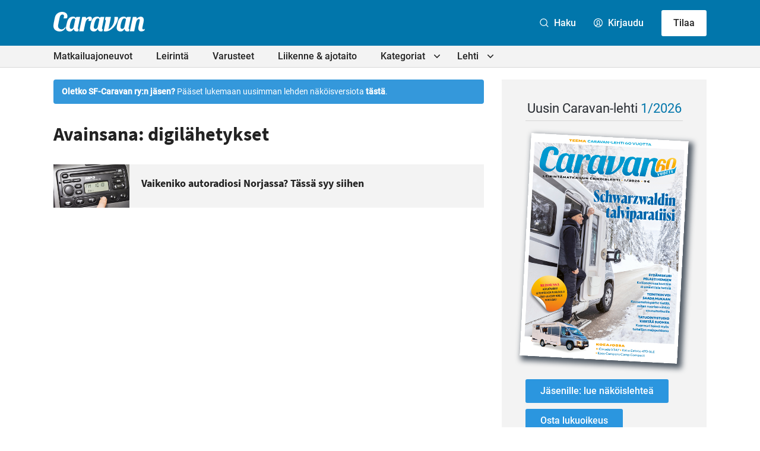

--- FILE ---
content_type: text/html; charset=UTF-8
request_url: https://caravan-lehti.fi/avainsana/digilahetykset/
body_size: 25889
content:

<!doctype html>
<html lang="fi">

<head>
  <meta charset="UTF-8">
  <meta name="viewport" content="width=device-width, initial-scale=1">
  <link rel="profile" href="http://gmpg.org/xfn/11">
  <script defer data-domain="caravan-lehti.fi" src="https://analytics.dude.fi/js/script.js"></script>

  <!-- Global site tag (gtag.js) - Google Analytics -->
  <script async data-src="https://www.googletagmanager.com/gtag/js?id=G-V52Q8WQX6V" data-cookiecategory="analytics"></script>
  <script data-cookiecategory="analytics">
    window.dataLayer = window.dataLayer || [];
    function gtag(){dataLayer.push(arguments);}
    gtag('js', new Date());

    gtag('config', 'G-V52Q8WQX6V');
  </script>

  <meta name='robots' content='index, follow, max-image-preview:large, max-snippet:-1, max-video-preview:-1' />
<script>
window.koko_analytics = {"url":"https:\/\/caravan-lehti.fi\/wp\/wp-admin\/admin-ajax.php?action=koko_analytics_collect","site_url":"https:\/\/caravan-lehti.fi","post_id":0,"path":"\/avainsana\/digilahetykset\/","method":"cookie","use_cookie":true};
</script>

	<title>digilähetykset - Caravan-lehti</title>
	<link rel="canonical" href="https://caravan-lehti.fi/avainsana/digilahetykset/" />
	<meta property="og:locale" content="fi_FI" />
	<meta property="og:type" content="article" />
	<meta property="og:title" content="digilähetykset - Caravan-lehti" />
	<meta property="og:url" content="https://caravan-lehti.fi/avainsana/digilahetykset/" />
	<meta property="og:site_name" content="Caravan-lehti" />
	<meta name="twitter:card" content="summary_large_image" />
	<meta name="twitter:site" content="@caravanlehti" />
	<script type="application/ld+json" class="yoast-schema-graph">{"@context":"https://schema.org","@graph":[{"@type":"CollectionPage","@id":"https://caravan-lehti.fi/avainsana/digilahetykset/","url":"https://caravan-lehti.fi/avainsana/digilahetykset/","name":"digilähetykset - Caravan-lehti","isPartOf":{"@id":"https://caravan-lehti.fi/#website"},"primaryImageOfPage":{"@id":"https://caravan-lehti.fi/avainsana/digilahetykset/#primaryimage"},"image":{"@id":"https://caravan-lehti.fi/avainsana/digilahetykset/#primaryimage"},"thumbnailUrl":"https://caravan-lehti.fi/media/autoradio.jpg","breadcrumb":{"@id":"https://caravan-lehti.fi/avainsana/digilahetykset/#breadcrumb"},"inLanguage":"fi"},{"@type":"ImageObject","inLanguage":"fi","@id":"https://caravan-lehti.fi/avainsana/digilahetykset/#primaryimage","url":"https://caravan-lehti.fi/media/autoradio.jpg","contentUrl":"https://caravan-lehti.fi/media/autoradio.jpg","width":1000,"height":600},{"@type":"BreadcrumbList","@id":"https://caravan-lehti.fi/avainsana/digilahetykset/#breadcrumb","itemListElement":[{"@type":"ListItem","position":1,"name":"Home","item":"https://caravan-lehti.fi/"},{"@type":"ListItem","position":2,"name":"digilähetykset"}]},{"@type":"WebSite","@id":"https://caravan-lehti.fi/#website","url":"https://caravan-lehti.fi/","name":"Caravan-lehti","description":"Leirintämatkailun erikoislehti","publisher":{"@id":"https://caravan-lehti.fi/#organization"},"potentialAction":[{"@type":"SearchAction","target":{"@type":"EntryPoint","urlTemplate":"https://caravan-lehti.fi/?s={search_term_string}"},"query-input":{"@type":"PropertyValueSpecification","valueRequired":true,"valueName":"search_term_string"}}],"inLanguage":"fi"},{"@type":"Organization","@id":"https://caravan-lehti.fi/#organization","name":"Caravan-lehti","url":"https://caravan-lehti.fi/","logo":{"@type":"ImageObject","inLanguage":"fi","@id":"https://caravan-lehti.fi/#/schema/logo/image/","url":"https://caravan-lehti.fi/media/Caravan.jpg","contentUrl":"https://caravan-lehti.fi/media/Caravan.jpg","width":110,"height":33,"caption":"Caravan-lehti"},"image":{"@id":"https://caravan-lehti.fi/#/schema/logo/image/"},"sameAs":["https://www.facebook.com/caravanlehti","https://x.com/caravanlehti","https://www.instagram.com/caravanlehti/","https://www.youtube.com/channel/UCk3V1HXa2lrRorzRqGq5dFw","https://fi.wikipedia.org/wiki/Caravan-lehti"]}]}</script>


<link rel='dns-prefetch' href='//stats.wp.com' />
<link rel="alternate" type="application/rss+xml" title="Caravan-lehti &raquo; syöte" href="https://caravan-lehti.fi/feed/" />
<link rel="alternate" type="application/rss+xml" title="Caravan-lehti &raquo; kommenttien syöte" href="https://caravan-lehti.fi/comments/feed/" />
<link rel="alternate" type="application/rss+xml" title="Caravan-lehti &raquo; digilähetykset avainsanan RSS-syöte" href="https://caravan-lehti.fi/avainsana/digilahetykset/feed/" />
<style id='wp-img-auto-sizes-contain-inline-css'>
img:is([sizes=auto i],[sizes^="auto," i]){contain-intrinsic-size:3000px 1500px}
/*# sourceURL=wp-img-auto-sizes-contain-inline-css */
</style>
<style id='wp-block-library-inline-css'>
:root{--wp-block-synced-color:#7a00df;--wp-block-synced-color--rgb:122,0,223;--wp-bound-block-color:var(--wp-block-synced-color);--wp-editor-canvas-background:#ddd;--wp-admin-theme-color:#007cba;--wp-admin-theme-color--rgb:0,124,186;--wp-admin-theme-color-darker-10:#006ba1;--wp-admin-theme-color-darker-10--rgb:0,107,160.5;--wp-admin-theme-color-darker-20:#005a87;--wp-admin-theme-color-darker-20--rgb:0,90,135;--wp-admin-border-width-focus:2px}@media (min-resolution:192dpi){:root{--wp-admin-border-width-focus:1.5px}}.wp-element-button{cursor:pointer}:root .has-very-light-gray-background-color{background-color:#eee}:root .has-very-dark-gray-background-color{background-color:#313131}:root .has-very-light-gray-color{color:#eee}:root .has-very-dark-gray-color{color:#313131}:root .has-vivid-green-cyan-to-vivid-cyan-blue-gradient-background{background:linear-gradient(135deg,#00d084,#0693e3)}:root .has-purple-crush-gradient-background{background:linear-gradient(135deg,#34e2e4,#4721fb 50%,#ab1dfe)}:root .has-hazy-dawn-gradient-background{background:linear-gradient(135deg,#faaca8,#dad0ec)}:root .has-subdued-olive-gradient-background{background:linear-gradient(135deg,#fafae1,#67a671)}:root .has-atomic-cream-gradient-background{background:linear-gradient(135deg,#fdd79a,#004a59)}:root .has-nightshade-gradient-background{background:linear-gradient(135deg,#330968,#31cdcf)}:root .has-midnight-gradient-background{background:linear-gradient(135deg,#020381,#2874fc)}:root{--wp--preset--font-size--normal:16px;--wp--preset--font-size--huge:42px}.has-regular-font-size{font-size:1em}.has-larger-font-size{font-size:2.625em}.has-normal-font-size{font-size:var(--wp--preset--font-size--normal)}.has-huge-font-size{font-size:var(--wp--preset--font-size--huge)}.has-text-align-center{text-align:center}.has-text-align-left{text-align:left}.has-text-align-right{text-align:right}.has-fit-text{white-space:nowrap!important}#end-resizable-editor-section{display:none}.aligncenter{clear:both}.items-justified-left{justify-content:flex-start}.items-justified-center{justify-content:center}.items-justified-right{justify-content:flex-end}.items-justified-space-between{justify-content:space-between}.screen-reader-text{border:0;clip-path:inset(50%);height:1px;margin:-1px;overflow:hidden;padding:0;position:absolute;width:1px;word-wrap:normal!important}.screen-reader-text:focus{background-color:#ddd;clip-path:none;color:#444;display:block;font-size:1em;height:auto;left:5px;line-height:normal;padding:15px 23px 14px;text-decoration:none;top:5px;width:auto;z-index:100000}html :where(.has-border-color){border-style:solid}html :where([style*=border-top-color]){border-top-style:solid}html :where([style*=border-right-color]){border-right-style:solid}html :where([style*=border-bottom-color]){border-bottom-style:solid}html :where([style*=border-left-color]){border-left-style:solid}html :where([style*=border-width]){border-style:solid}html :where([style*=border-top-width]){border-top-style:solid}html :where([style*=border-right-width]){border-right-style:solid}html :where([style*=border-bottom-width]){border-bottom-style:solid}html :where([style*=border-left-width]){border-left-style:solid}html :where(img[class*=wp-image-]){height:auto;max-width:100%}:where(figure){margin:0 0 1em}html :where(.is-position-sticky){--wp-admin--admin-bar--position-offset:var(--wp-admin--admin-bar--height,0px)}@media screen and (max-width:600px){html :where(.is-position-sticky){--wp-admin--admin-bar--position-offset:0px}}

/*# sourceURL=wp-block-library-inline-css */
</style><style id='global-styles-inline-css'>
:root{--wp--preset--aspect-ratio--square: 1;--wp--preset--aspect-ratio--4-3: 4/3;--wp--preset--aspect-ratio--3-4: 3/4;--wp--preset--aspect-ratio--3-2: 3/2;--wp--preset--aspect-ratio--2-3: 2/3;--wp--preset--aspect-ratio--16-9: 16/9;--wp--preset--aspect-ratio--9-16: 9/16;--wp--preset--color--black: #000000;--wp--preset--color--cyan-bluish-gray: #abb8c3;--wp--preset--color--white: #ffffff;--wp--preset--color--pale-pink: #f78da7;--wp--preset--color--vivid-red: #cf2e2e;--wp--preset--color--luminous-vivid-orange: #ff6900;--wp--preset--color--luminous-vivid-amber: #fcb900;--wp--preset--color--light-green-cyan: #7bdcb5;--wp--preset--color--vivid-green-cyan: #00d084;--wp--preset--color--pale-cyan-blue: #8ed1fc;--wp--preset--color--vivid-cyan-blue: #0693e3;--wp--preset--color--vivid-purple: #9b51e0;--wp--preset--gradient--vivid-cyan-blue-to-vivid-purple: linear-gradient(135deg,rgb(6,147,227) 0%,rgb(155,81,224) 100%);--wp--preset--gradient--light-green-cyan-to-vivid-green-cyan: linear-gradient(135deg,rgb(122,220,180) 0%,rgb(0,208,130) 100%);--wp--preset--gradient--luminous-vivid-amber-to-luminous-vivid-orange: linear-gradient(135deg,rgb(252,185,0) 0%,rgb(255,105,0) 100%);--wp--preset--gradient--luminous-vivid-orange-to-vivid-red: linear-gradient(135deg,rgb(255,105,0) 0%,rgb(207,46,46) 100%);--wp--preset--gradient--very-light-gray-to-cyan-bluish-gray: linear-gradient(135deg,rgb(238,238,238) 0%,rgb(169,184,195) 100%);--wp--preset--gradient--cool-to-warm-spectrum: linear-gradient(135deg,rgb(74,234,220) 0%,rgb(151,120,209) 20%,rgb(207,42,186) 40%,rgb(238,44,130) 60%,rgb(251,105,98) 80%,rgb(254,248,76) 100%);--wp--preset--gradient--blush-light-purple: linear-gradient(135deg,rgb(255,206,236) 0%,rgb(152,150,240) 100%);--wp--preset--gradient--blush-bordeaux: linear-gradient(135deg,rgb(254,205,165) 0%,rgb(254,45,45) 50%,rgb(107,0,62) 100%);--wp--preset--gradient--luminous-dusk: linear-gradient(135deg,rgb(255,203,112) 0%,rgb(199,81,192) 50%,rgb(65,88,208) 100%);--wp--preset--gradient--pale-ocean: linear-gradient(135deg,rgb(255,245,203) 0%,rgb(182,227,212) 50%,rgb(51,167,181) 100%);--wp--preset--gradient--electric-grass: linear-gradient(135deg,rgb(202,248,128) 0%,rgb(113,206,126) 100%);--wp--preset--gradient--midnight: linear-gradient(135deg,rgb(2,3,129) 0%,rgb(40,116,252) 100%);--wp--preset--font-size--small: 13px;--wp--preset--font-size--medium: 20px;--wp--preset--font-size--large: 36px;--wp--preset--font-size--x-large: 42px;--wp--preset--spacing--20: 0.44rem;--wp--preset--spacing--30: 0.67rem;--wp--preset--spacing--40: 1rem;--wp--preset--spacing--50: 1.5rem;--wp--preset--spacing--60: 2.25rem;--wp--preset--spacing--70: 3.38rem;--wp--preset--spacing--80: 5.06rem;--wp--preset--shadow--natural: 6px 6px 9px rgba(0, 0, 0, 0.2);--wp--preset--shadow--deep: 12px 12px 50px rgba(0, 0, 0, 0.4);--wp--preset--shadow--sharp: 6px 6px 0px rgba(0, 0, 0, 0.2);--wp--preset--shadow--outlined: 6px 6px 0px -3px rgb(255, 255, 255), 6px 6px rgb(0, 0, 0);--wp--preset--shadow--crisp: 6px 6px 0px rgb(0, 0, 0);}:where(.is-layout-flex){gap: 0.5em;}:where(.is-layout-grid){gap: 0.5em;}body .is-layout-flex{display: flex;}.is-layout-flex{flex-wrap: wrap;align-items: center;}.is-layout-flex > :is(*, div){margin: 0;}body .is-layout-grid{display: grid;}.is-layout-grid > :is(*, div){margin: 0;}:where(.wp-block-columns.is-layout-flex){gap: 2em;}:where(.wp-block-columns.is-layout-grid){gap: 2em;}:where(.wp-block-post-template.is-layout-flex){gap: 1.25em;}:where(.wp-block-post-template.is-layout-grid){gap: 1.25em;}.has-black-color{color: var(--wp--preset--color--black) !important;}.has-cyan-bluish-gray-color{color: var(--wp--preset--color--cyan-bluish-gray) !important;}.has-white-color{color: var(--wp--preset--color--white) !important;}.has-pale-pink-color{color: var(--wp--preset--color--pale-pink) !important;}.has-vivid-red-color{color: var(--wp--preset--color--vivid-red) !important;}.has-luminous-vivid-orange-color{color: var(--wp--preset--color--luminous-vivid-orange) !important;}.has-luminous-vivid-amber-color{color: var(--wp--preset--color--luminous-vivid-amber) !important;}.has-light-green-cyan-color{color: var(--wp--preset--color--light-green-cyan) !important;}.has-vivid-green-cyan-color{color: var(--wp--preset--color--vivid-green-cyan) !important;}.has-pale-cyan-blue-color{color: var(--wp--preset--color--pale-cyan-blue) !important;}.has-vivid-cyan-blue-color{color: var(--wp--preset--color--vivid-cyan-blue) !important;}.has-vivid-purple-color{color: var(--wp--preset--color--vivid-purple) !important;}.has-black-background-color{background-color: var(--wp--preset--color--black) !important;}.has-cyan-bluish-gray-background-color{background-color: var(--wp--preset--color--cyan-bluish-gray) !important;}.has-white-background-color{background-color: var(--wp--preset--color--white) !important;}.has-pale-pink-background-color{background-color: var(--wp--preset--color--pale-pink) !important;}.has-vivid-red-background-color{background-color: var(--wp--preset--color--vivid-red) !important;}.has-luminous-vivid-orange-background-color{background-color: var(--wp--preset--color--luminous-vivid-orange) !important;}.has-luminous-vivid-amber-background-color{background-color: var(--wp--preset--color--luminous-vivid-amber) !important;}.has-light-green-cyan-background-color{background-color: var(--wp--preset--color--light-green-cyan) !important;}.has-vivid-green-cyan-background-color{background-color: var(--wp--preset--color--vivid-green-cyan) !important;}.has-pale-cyan-blue-background-color{background-color: var(--wp--preset--color--pale-cyan-blue) !important;}.has-vivid-cyan-blue-background-color{background-color: var(--wp--preset--color--vivid-cyan-blue) !important;}.has-vivid-purple-background-color{background-color: var(--wp--preset--color--vivid-purple) !important;}.has-black-border-color{border-color: var(--wp--preset--color--black) !important;}.has-cyan-bluish-gray-border-color{border-color: var(--wp--preset--color--cyan-bluish-gray) !important;}.has-white-border-color{border-color: var(--wp--preset--color--white) !important;}.has-pale-pink-border-color{border-color: var(--wp--preset--color--pale-pink) !important;}.has-vivid-red-border-color{border-color: var(--wp--preset--color--vivid-red) !important;}.has-luminous-vivid-orange-border-color{border-color: var(--wp--preset--color--luminous-vivid-orange) !important;}.has-luminous-vivid-amber-border-color{border-color: var(--wp--preset--color--luminous-vivid-amber) !important;}.has-light-green-cyan-border-color{border-color: var(--wp--preset--color--light-green-cyan) !important;}.has-vivid-green-cyan-border-color{border-color: var(--wp--preset--color--vivid-green-cyan) !important;}.has-pale-cyan-blue-border-color{border-color: var(--wp--preset--color--pale-cyan-blue) !important;}.has-vivid-cyan-blue-border-color{border-color: var(--wp--preset--color--vivid-cyan-blue) !important;}.has-vivid-purple-border-color{border-color: var(--wp--preset--color--vivid-purple) !important;}.has-vivid-cyan-blue-to-vivid-purple-gradient-background{background: var(--wp--preset--gradient--vivid-cyan-blue-to-vivid-purple) !important;}.has-light-green-cyan-to-vivid-green-cyan-gradient-background{background: var(--wp--preset--gradient--light-green-cyan-to-vivid-green-cyan) !important;}.has-luminous-vivid-amber-to-luminous-vivid-orange-gradient-background{background: var(--wp--preset--gradient--luminous-vivid-amber-to-luminous-vivid-orange) !important;}.has-luminous-vivid-orange-to-vivid-red-gradient-background{background: var(--wp--preset--gradient--luminous-vivid-orange-to-vivid-red) !important;}.has-very-light-gray-to-cyan-bluish-gray-gradient-background{background: var(--wp--preset--gradient--very-light-gray-to-cyan-bluish-gray) !important;}.has-cool-to-warm-spectrum-gradient-background{background: var(--wp--preset--gradient--cool-to-warm-spectrum) !important;}.has-blush-light-purple-gradient-background{background: var(--wp--preset--gradient--blush-light-purple) !important;}.has-blush-bordeaux-gradient-background{background: var(--wp--preset--gradient--blush-bordeaux) !important;}.has-luminous-dusk-gradient-background{background: var(--wp--preset--gradient--luminous-dusk) !important;}.has-pale-ocean-gradient-background{background: var(--wp--preset--gradient--pale-ocean) !important;}.has-electric-grass-gradient-background{background: var(--wp--preset--gradient--electric-grass) !important;}.has-midnight-gradient-background{background: var(--wp--preset--gradient--midnight) !important;}.has-small-font-size{font-size: var(--wp--preset--font-size--small) !important;}.has-medium-font-size{font-size: var(--wp--preset--font-size--medium) !important;}.has-large-font-size{font-size: var(--wp--preset--font-size--large) !important;}.has-x-large-font-size{font-size: var(--wp--preset--font-size--x-large) !important;}
/*# sourceURL=global-styles-inline-css */
</style>

<style id='classic-theme-styles-inline-css'>
/*! This file is auto-generated */
.wp-block-button__link{color:#fff;background-color:#32373c;border-radius:9999px;box-shadow:none;text-decoration:none;padding:calc(.667em + 2px) calc(1.333em + 2px);font-size:1.125em}.wp-block-file__button{background:#32373c;color:#fff;text-decoration:none}
/*# sourceURL=/wp-includes/css/classic-themes.min.css */
</style>
<link rel='stylesheet' id='cookieconsent-css' href='https://caravan-lehti.fi//content/plugins/air-cookie/assets/cookieconsent.css?ver=2.9.1' media='all' />
<link rel='stylesheet' id='styles-css' href='https://caravan-lehti.fi//content/themes/caravanlehti/css/global.min.css?ver=1733238865' media='all' />
<script id="caravanlehti_legacy-js-before">
var supportsES6 = (function () {
  try {
    new Function("(a = 0) => a");
    return true;
  } catch (err) {
    return false;
  }
  }());
  var legacyScript ="https://caravan-lehti.fi//content/themes/caravanlehti/js/prod/legacy.js";
  if (!supportsES6) {
    var script = document.createElement("script");
    script.src = legacyScript;
    document.head.appendChild(script);
  }
//# sourceURL=caravanlehti_legacy-js-before
</script>
<link rel="https://api.w.org/" href="https://caravan-lehti.fi/wp-json/" /><link rel="alternate" title="JSON" type="application/json" href="https://caravan-lehti.fi/wp-json/wp/v2/tags/711" /><link rel="EditURI" type="application/rsd+xml" title="RSD" href="https://caravan-lehti.fi/wp/xmlrpc.php?rsd" />
<meta name="generator" content="WordPress 6.9" />
	<style>img#wpstats{display:none}</style>
		<link rel="icon" href="https://caravan-lehti.fi/media/cropped-Caravan_favicon_uusi-32x32.png" sizes="32x32" />
<link rel="icon" href="https://caravan-lehti.fi/media/cropped-Caravan_favicon_uusi-192x192.png" sizes="192x192" />
<link rel="apple-touch-icon" href="https://caravan-lehti.fi/media/cropped-Caravan_favicon_uusi-180x180.png" />
<meta name="msapplication-TileImage" content="https://caravan-lehti.fi/media/cropped-Caravan_favicon_uusi-270x270.png" />

  <style>
    .ad-wrapper-panorama {
      margin-top: 3rem;
    }

    @media screen and (min-width: 480px) {
      .ad-wrapper img.mobile {
        display: none;
      }

      .ad-wrapper img.desktop {
        display: block;
      }
    }

    @media screen and (max-width: 480px) {
      .ad-wrapper img.mobile {
        display: block;
      }

      .ad-wrapper img.desktop {
        display: none;
      }
    }
  </style>
<link rel='stylesheet' id='air-notifications-css' href='https://caravan-lehti.fi//content/plugins/air-notifications/styles/default.css?ver=1.0.1' media='all' />
<link rel='stylesheet' id='iframemanager-css' href='https://caravan-lehti.fi//content/plugins/air-cookie/assets/iframemanager.css?ver=6.9' media='all' />
</head>

<body class="archive tag tag-digilahetykset tag-711 wp-theme-caravanlehti no-js">
    <div id="page" class="site">

    <a class="skip-link screen-reader-text" href="#content">Siirry suoraan sisältöön</a>

    
    <div class="nav-container">
      <header class="site-header">

        
<div class="site-branding">

  <h1 class="site-title">
    <a href="https://caravan-lehti.fi/" rel="home">
      <span class="screen-reader-text">Caravan-lehti</span>
      <svg class="logo" xmlns="http://www.w3.org/2000/svg" width="758.7" height="160.4" viewBox="0 0 758.7 160.4"><path fill="#0B0C0C" d="M221.7 41.7s-17.6 82.1-18.6 87.5c-.5 2.6-.7 4.8-.3 7.5.3 2.5 1.6 4.6 4 5.7 1 .5 2.6.9 2.6.9l-3.3 15.3s-2.8.7-4.1.9c-4.4.8-8.8 1.2-13.2.7-8.4-1-15.4-5.3-18.4-13.4-.7-1.8-1.1-3.8-1.7-5.7-.1-.3-.3-.7-.6-.8-.4-.2-.8 0-1.1.5-1.4 2.1-2.8 4.3-4.4 6.3-4.9 6-9.9 10.4-17.4 12.4-4.8 1.2-12.6 1.3-17.5.4-4.6-.9-8.9-2.5-12.7-5.3-4.7-3.4-7.3-7.1-9.6-13.4-1.7-4.7-2.1-9.6-1.5-14.5.9-7 2.3-13.9 3.8-20.8 1.6-6.8 2.8-12.7 4.8-19.8 1.4-5 3-9.8 5-14.8s7.2-14.4 12.1-19.3c3.3-3.3 9.8-8.6 18.8-11.1 5.6-1.4 12.4-2.2 18.6-1.6 5.3.5 9 1.5 13.1 5 1.7 1.5 3 3.4 3.4 4 .4.6.6.8.8 1 0 0 4.8-5.5 6.2-7.1.3-.3.6-.4 1.3-.4l29.9-.1zm-83.6 93.1c2.9 3.9 8.7 6.2 15.9 3.9 4.7-1.5 6.7-2.8 9.8-6.8 2.2-2.9 4.2-10.2 5.1-13.9.9-3.7 2.1-9.3 3.1-14 1.7-7.5 3.2-15.1 4.9-22.6 1.2-5.4 2.3-10.8 3.5-16.3.3-1.5.7-3 .2-4.6-1.5-4.4-6.3-7.6-11-7.5-6.1 0-10.7 2.4-14 5.9-2.6 2.8-5.3 6.2-8.2 13.3-5.1 12.2-7.9 21.4-10.5 35.5-4.1 20.9-.6 24.7 1.2 27.1zM421.9 41.7s-17.6 82.1-18.6 87.5c-.5 2.6-.7 4.8-.3 7.5.3 2.5 1.6 4.6 4 5.7 1 .5 2.6.9 2.6.9l-3.3 15.3s-2.8.7-4.1.9c-4.4.8-8.8 1.2-13.2.7-8.4-1-15.4-5.3-18.4-13.4-.7-1.8-1.1-3.8-1.7-5.7-.1-.3-.3-.7-.6-.8-.4-.2-.8 0-1.1.5-1.4 2.1-2.8 4.3-4.4 6.3-4.9 6-9.9 10.4-17.4 12.4-4.8 1.2-12.6 1.3-17.5.4-4.6-.9-8.9-2.5-12.7-5.3-4.7-3.4-7.3-7.1-9.6-13.4-1.7-4.7-2.1-9.6-1.5-14.5.9-7 2.3-13.9 3.8-20.8 1.6-6.8 2.8-12.7 4.8-19.8 1.4-5 3-9.8 5-14.8s7.2-14.4 12.1-19.3c3.3-3.3 9.8-8.6 18.8-11.1 5.6-1.4 12.4-2.2 18.6-1.6 5.3.5 9 1.5 13.1 5 1.7 1.5 3 3.4 3.4 4 .4.6.6.8.8 1 0 0 4.8-5.5 6.2-7.1.3-.3.6-.4 1.3-.4l29.9-.1zm-83.6 93.1c2.9 3.9 8.7 6.2 15.9 3.9 4.7-1.5 6.7-2.8 9.8-6.8 2.2-2.9 4.2-10.2 5.1-13.9.9-3.7 2.1-9.3 3.1-14 1.7-7.5 3.2-15.1 4.9-22.6 1.2-5.4 2.3-10.8 3.5-16.3.3-1.5.7-3 .2-4.6-1.5-4.4-6.3-7.6-11-7.5-6.1 0-10.7 2.4-14 5.9-2.6 2.8-5.3 6.2-8.2 13.3-5.1 12.2-7.9 21.4-10.5 35.5-4.1 20.9-.6 24.7 1.2 27.1zM642.9 41.7s-17.6 82.1-18.6 87.5c-.5 2.6-.7 4.8-.3 7.5.3 2.5 1.6 4.6 4 5.7 1 .5 2.6.9 2.6.9l-3.3 15.3s-2.8.7-4.1.9c-4.4.8-8.8 1.2-13.2.7-8.4-1-15.4-5.3-18.4-13.4-.7-1.8-1.1-3.8-1.7-5.7-.1-.3-.3-.7-.6-.8-.4-.2-.8 0-1.1.5-1.4 2.1-2.8 4.3-4.4 6.3-4.9 6-9.9 10.4-17.4 12.4-4.8 1.2-12.6 1.3-17.5.4-4.6-.9-8.9-2.5-12.7-5.3-4.7-3.4-7.3-7.1-9.6-13.4-1.7-4.7-2.1-9.6-1.5-14.5.9-7 2.3-13.9 3.8-20.8 1.6-6.8 2.8-12.7 4.8-19.8 1.4-5 3-9.8 5-14.8s7.2-14.4 12.1-19.3c3.3-3.3 9.8-8.6 18.8-11.1 5.6-1.4 12.4-2.2 18.6-1.6 5.3.5 9 1.5 13.1 5 1.7 1.5 3 3.4 3.4 4 .4.6.6.8.8 1 0 0 4.8-5.5 6.2-7.1.3-.3.6-.4 1.3-.4l29.9-.1zm-83.6 93.1c2.9 3.9 8.7 6.2 15.9 3.9 4.7-1.5 6.7-2.8 9.8-6.8 2.2-2.9 4.2-10.2 5.1-13.9.9-3.7 2.1-9.3 3.1-14 1.7-7.5 3.2-15.1 4.9-22.6 1.2-5.4 2.3-10.8 3.5-16.3.3-1.5.7-3 .2-4.6-1.5-4.4-6.3-7.6-11-7.5-6.1 0-10.7 2.4-14 5.9-2.6 2.8-5.3 6.2-8.2 13.3-5.1 12.2-7.9 21.4-10.5 35.5-4.1 20.9-.6 24.7 1.2 27.1zM98.2 135.5c-1.3 2-5.6 7.6-8.5 10.3-8.1 7.6-17.3 11.8-24.9 13.3-7.3 1.4-12 1.7-20.3.9-5.7-.5-10.5-1.5-16-3.5-5.6-2.1-11-5.5-15.9-9.9-4-3.6-8.6-9.3-10.8-16.9C-.4 122-.3 115.6.2 107.6c.3-5.4 1.2-10.8 2.1-16.1C3.8 83 7.5 65.7 7.5 65.7s2.5-11.3 4.1-19c1.4-6.4 4.6-14.5 8.2-19.9 6.1-9.2 13-14.9 20-18.7C47 4.2 54.9 1.4 61.6.7c5.8-.7 10-.9 15.7-.4 6.1.5 10.2 1.5 13.8 2.9 5.4 1.9 11.8 5.3 15.7 9.3 5.7 5.8 8.1 13.7 8.8 18.3.6 4 .2 9.5-.7 13.4-.8 3.6-1.8 5.7-3.5 7-2.2 1.7-5.1 2-7.9 2H83.7c3.8-10.3 5.6-22.5 1-27.9-5-5.9-22-6.1-29.9 10.6-1.6 3.4-3.6 12.2-6.1 23.8-2.8 12.8-9.6 44.8-10.2 51.1-2 18.9 7 26.1 17.6 30.3 6.1 2.5 16.5 3.3 25-.9 9.6-4.8 16.3-15.5 19-19.2.7-.9.9-.5.8.1S99 133.5 99 133.9c-.1.4-.4 1-.8 1.6zM213.8 158.7l24.9-117.1h28.5c1 0 1.2.3 1.3.7.6 2.4 3 11.5 3 11.5.3.9.3.9 1.5-.3 3.1-3.2 6-5.9 9.6-8.4 4.5-3.1 10.3-5.3 15.7-6.1 5.1-.8 10 .2 12.9 1.7 4 2 6.5 6.4 7.2 10.4.8 4.4.7 9.4-1.1 14.6-1.4 4-3 5.5-4.1 6.3-1.3 1-2.3 1.6-5.4 2.1-2.5.3-6.5.4-8.7.4H289c2.4-4.1 5.4-13.4 3.4-16.2-1.6-2.3-4.3-2.1-7.3-.2-3.2 1.9-9.4 8.3-12.4 12.9-3.1 4.8-5.2 10.1-6.7 15.6-1.5 5.6-2.7 11.2-4 16.9-1.4 6.1-11.5 54-11.6 54.7-.1.4-.3.6-.8.6-10.8-.1-35.8-.1-35.8-.1zM688.6 42c.1.6 3.1 12.4 3.2 12.8.1.2.1.2.2.1l1.4-1.4c3.2-3 8.7-7.2 13.3-9.6 4.8-2.4 9.9-4 14-4.5 5.4-.6 11.6.1 16.5 2.5 4.5 2.2 7.8 5.6 9.8 10.2 2.6 5.7 3.2 11.8 2.7 17.9-.5 6.8-1.9 13.5-3.3 20.2-1.5 7.5-3.2 14.9-4.8 22.4-1 4.6-2 9.2-2.9 13.8-.6 2.9-1.2 5.8-1 8.8.1 1.7.4 3.4 1.3 4.9 1.1 2 2.9 2.9 5.1 3.2 4.9.7 8.6-.6 12.6-3.2.5-.3 1.1-.8 1.5-1 .3-.2.4 0 .4.2 0 .1-2.1 10.1-2.5 11.6-.2.5-.8 1.1-1.2 1.3-.8.5-4.8 3-7.6 4.2-3.8 1.6-7.7 2.7-11.8 3.2-3.5.4-6.9.6-10.4.2-6.4-.9-12-3.4-15.9-8.9-2-2.8-3.2-6-4-9.4-1.3-6-1.1-11.9-.1-17.9 1.3-7.3 3.1-14.6 4.6-21.8 1.3-6.3 2.8-12.7 4.1-19 1.1-5.1 1.3-6.1 2.4-11.4.6-2.6 1-5.4-.2-8-1.3-2.8-4.5-4.5-7.4-4.3-3 .2-5.1 1.3-7.5 3-3.9 2.8-6.8 6.4-9.2 10.5-3.3 5.6-5.4 11.7-6.8 18-1.9 7.9-3.6 15.8-5.3 23.7-1.8 8.3-7.9 37.4-9.2 43.7-.1.6-.3.8-1 .8h-35.4c.4-2 25-117.1 25-117.1H688c.5-.1.5-.1.6.3zM536 47.6c-.1-2.1-.3-3.2-2-4.6-1.4-1.2-3.4-1.4-6-1.4h-21.5s.6 9.5-.2 18.7c-1.3 16.9-6.2 34.2-12.9 45.5-6.9 11.6-14.3 20.7-22.4 27.3-8 6.6-14.8 9.4-14.8 9.4s20.5-98.1 20.8-99.2c.4-1.7.3-1.8-1.5-1.8h-43s-4.4 20.6-4.6 21.5c-.2.8-.2.9.7 1.1 1.6.4 3.1 1.2 4.5 2.9s2.1 4.2 1.6 7.1c-1 5.1-1.1 5.5-1.8 8.9-.7 3.4-16 75.3-16 75.3s8.8 1.8 17.3 1.8c5.2 0 12-.9 22.8-4.6 8.6-2.9 21.3-10.2 31.2-18.9 11.1-9.8 17.7-16.6 24.5-26.5 7-10.2 16.5-27.2 20.6-42.2 2.2-8.3 2.9-16.1 2.7-20.3z"/></svg>
    </a>
  </h1>

      <p class="site-description screen-reader-text">Leirintämatkailun erikoislehti</p>
  
</div><!-- .site-branding -->
        
<div class="main-navigation-wrapper" id="main-navigation-wrapper">

  <button aria-controls="nav" id="nav-toggle" class="nav-toggle hamburger" type="button" aria-label="Avaa päävalikko">
    <span class="hamburger-box">
      <span class="hamburger-inner"></span>
    </span>
    <span id="nav-toggle-label" class="nav-toggle-label">Avaa päävalikko</span>
  </button>

  <nav id="nav" class="nav-primary" aria-label="Päävalikko">

    <ul id="main-menu" class="menu-items"><li role="none" id="menu-item-18791" class="menu-item menu-item-type-taxonomy menu-item-object-category custom-menu-item menu-item-18791"><a role="menuitem" href="https://caravan-lehti.fi/kategoria/matkailuajoneuvot/">Matkailuajoneuvot</a></li>
<li role="none" id="menu-item-18794" class="menu-item menu-item-type-taxonomy menu-item-object-category custom-menu-item menu-item-18794"><a role="menuitem" href="https://caravan-lehti.fi/kategoria/leirinta/">Leirintä</a></li>
<li role="none" id="menu-item-18819" class="menu-item menu-item-type-taxonomy menu-item-object-category custom-menu-item menu-item-18819"><a role="menuitem" href="https://caravan-lehti.fi/kategoria/varusteet/">Varusteet</a></li>
<li role="none" id="menu-item-18792" class="menu-item menu-item-type-taxonomy menu-item-object-category custom-menu-item menu-item-18792"><a role="menuitem" href="https://caravan-lehti.fi/kategoria/liikenne-ajotaito/">Liikenne &amp; ajotaito</a></li>
<li role="none" id="menu-item-18818" class="menu-item menu-item-type-post_type menu-item-object-page current_page_parent menu-item-has-children custom-menu-item menu-item-18818 dropdown"><a role="menuitem" href="https://caravan-lehti.fi/artikkelit/" data-toggle="dropdown" class="dropdown">Kategoriat </a><button class="dropdown-toggle" aria-expanded="false" aria-label="Avaa alavalikko"><svg xmlns="http://www.w3.org/2000/svg" width="10.487" height="6.45" viewBox="0 0 10.487 6.45"><path d="M10.237 1.457L5.244 6.45.25 1.457A.853.853 0 111.457.25l3.787 3.786L9.031.25a.853.853 0 111.206 1.207z" fill="#3498db"/></svg>
</button>
<ul class="sub-menu">
	<li role="none" id="menu-item-18796" class="menu-item menu-item-type-taxonomy menu-item-object-category custom-menu-item menu-item-18796"><a role="menuitem" href="https://caravan-lehti.fi/kategoria/aktiviteetit/">Aktiviteetit</a></li>
	<li role="none" id="menu-item-18799" class="menu-item menu-item-type-taxonomy menu-item-object-category custom-menu-item menu-item-18799"><a role="menuitem" href="https://caravan-lehti.fi/kategoria/lukijan-tarina/">Lukijan tarina</a></li>
	<li role="none" id="menu-item-18800" class="menu-item menu-item-type-taxonomy menu-item-object-category custom-menu-item menu-item-18800"><a role="menuitem" href="https://caravan-lehti.fi/kategoria/luonto/">Luonto</a></li>
	<li role="none" id="menu-item-18802" class="menu-item menu-item-type-taxonomy menu-item-object-category custom-menu-item menu-item-18802"><a role="menuitem" href="https://caravan-lehti.fi/kategoria/menovinkit/">Menovinkit</a></li>
	<li role="none" id="menu-item-18803" class="menu-item menu-item-type-taxonomy menu-item-object-category custom-menu-item menu-item-18803"><a role="menuitem" href="https://caravan-lehti.fi/kategoria/nostalgia/">Nostalgia</a></li>
	<li role="none" id="menu-item-18804" class="menu-item menu-item-type-taxonomy menu-item-object-category custom-menu-item menu-item-18804"><a role="menuitem" href="https://caravan-lehti.fi/kategoria/nahtavyydet/">Nähtävyydet</a></li>
	<li role="none" id="menu-item-18806" class="menu-item menu-item-type-taxonomy menu-item-object-category custom-menu-item menu-item-18806"><a role="menuitem" href="https://caravan-lehti.fi/kategoria/pinnalla/">Pinnalla</a></li>
	<li role="none" id="menu-item-18807" class="menu-item menu-item-type-taxonomy menu-item-object-category custom-menu-item menu-item-18807"><a role="menuitem" href="https://caravan-lehti.fi/kategoria/podcast/">Podcast</a></li>
	<li role="none" id="menu-item-18808" class="menu-item menu-item-type-taxonomy menu-item-object-category custom-menu-item menu-item-18808"><a role="menuitem" href="https://caravan-lehti.fi/kategoria/paakirjoitus/">Pääkirjoitus</a></li>
	<li role="none" id="menu-item-18809" class="menu-item menu-item-type-taxonomy menu-item-object-category custom-menu-item menu-item-18809"><a role="menuitem" href="https://caravan-lehti.fi/kategoria/pa-svenska/">På svenska</a></li>
	<li role="none" id="menu-item-18810" class="menu-item menu-item-type-taxonomy menu-item-object-category custom-menu-item menu-item-18810"><a role="menuitem" href="https://caravan-lehti.fi/kategoria/reissuvinkit/">Reissuvinkit</a></li>
	<li role="none" id="menu-item-18811" class="menu-item menu-item-type-taxonomy menu-item-object-category custom-menu-item menu-item-18811"><a role="menuitem" href="https://caravan-lehti.fi/kategoria/talous/">Talous</a></li>
	<li role="none" id="menu-item-18812" class="menu-item menu-item-type-taxonomy menu-item-object-category custom-menu-item menu-item-18812"><a role="menuitem" href="https://caravan-lehti.fi/kategoria/tapahtumat/">Tapahtumat</a></li>
	<li role="none" id="menu-item-18813" class="menu-item menu-item-type-taxonomy menu-item-object-category custom-menu-item menu-item-18813"><a role="menuitem" href="https://caravan-lehti.fi/kategoria/testit/">Testit</a></li>
	<li role="none" id="menu-item-18816" class="menu-item menu-item-type-taxonomy menu-item-object-category custom-menu-item menu-item-18816"><a role="menuitem" href="https://caravan-lehti.fi/kategoria/varusteet/">Varusteet</a></li>
	<li role="none" id="menu-item-18817" class="menu-item menu-item-type-taxonomy menu-item-object-category custom-menu-item menu-item-18817"><a role="menuitem" href="https://caravan-lehti.fi/kategoria/vetoautot/">Vetoautot</a></li>
</ul>
</li>
<li role="none" id="menu-item-20542" class="menu-item menu-item-type-post_type menu-item-object-page menu-item-has-children custom-menu-item menu-item-20542 dropdown"><a role="menuitem" href="https://caravan-lehti.fi/caravan-lehti/" data-toggle="dropdown" class="dropdown">Lehti </a><button class="dropdown-toggle" aria-expanded="false" aria-label="Avaa alavalikko"><svg xmlns="http://www.w3.org/2000/svg" width="10.487" height="6.45" viewBox="0 0 10.487 6.45"><path d="M10.237 1.457L5.244 6.45.25 1.457A.853.853 0 111.457.25l3.787 3.786L9.031.25a.853.853 0 111.206 1.207z" fill="#3498db"/></svg>
</button>
<ul class="sub-menu">
	<li role="none" id="menu-item-18822" class="menu-item menu-item-type-post_type menu-item-object-page custom-menu-item menu-item-18822"><a role="menuitem" href="https://caravan-lehti.fi/uusin-lehti-ja-arkisto/">Uusin lehti ja arkisto</a></li>
	<li role="none" id="menu-item-19658" class="menu-item menu-item-type-post_type menu-item-object-page custom-menu-item menu-item-19658"><a role="menuitem" href="https://caravan-lehti.fi/lukijapalaute-ja-ristikko/">Lehden lukijapalaute ja ristikko</a></li>
	<li role="none" id="menu-item-20073" class="menu-item menu-item-type-post_type menu-item-object-page custom-menu-item menu-item-20073"><a role="menuitem" href="https://caravan-lehti.fi/yhteystiedot/">Yhteystiedot</a></li>
	<li role="none" id="menu-item-18820" class="menu-item menu-item-type-post_type menu-item-object-page custom-menu-item menu-item-18820"><a role="menuitem" href="https://caravan-lehti.fi/caravan-lehti/mediatiedot/">Mediatiedot</a></li>
	<li role="none" id="menu-item-18821" class="menu-item menu-item-type-post_type menu-item-object-page custom-menu-item menu-item-18821"><a role="menuitem" href="https://caravan-lehti.fi/caravan-lehti/osoitteenmuutokset/">Osoitteenmuutokset</a></li>
</ul>
</li>
</ul>
    <div class="secondary-nav-wrapper">
      <ul class="secondary-nav">
        <li><a href="https://caravan-lehti.fi?s"><?xml version="1.0" encoding="utf-8"?>
<!-- Generator: Adobe Illustrator 25.1.0, SVG Export Plug-In . SVG Version: 6.00 Build 0)  -->
<svg version="1.1" id="Layer_1" xmlns="http://www.w3.org/2000/svg" xmlns:xlink="http://www.w3.org/1999/xlink" x="0px" y="0px"
	 width="18.5px" height="18.5px" viewBox="0 0 18.5 18.5" enable-background="new 0 0 18.5 18.5" xml:space="preserve">
<path fill="#B4B4B4" d="M17.8,16.7L14,12.9c1.1-1.3,1.7-3,1.7-4.9c0-4.2-3.4-7.7-7.7-7.7C3.8,0.3,0.4,3.8,0.4,8s3.4,7.7,7.7,7.7
	c1.8,0,3.5-0.7,4.9-1.7l3.8,3.8c0.1,0.1,0.3,0.2,0.5,0.2s0.4-0.1,0.5-0.2C18.1,17.5,18.1,17,17.8,16.7z M1.9,8
	c0-3.4,2.8-6.2,6.2-6.2c3.4,0,6.2,2.8,6.2,6.2s-2.8,6.2-6.2,6.2C4.6,14.2,1.9,11.4,1.9,8z"/>
</svg>
Haku</a></li>
                  <li><a href="https://caravan-lehti.fi/kirjaudu/?redirect=https://caravan-lehti.fi/avainsana/digilahetykset/"><?xml version="1.0" encoding="utf-8"?>
<!-- Generator: Adobe Illustrator 25.1.0, SVG Export Plug-In . SVG Version: 6.00 Build 0)  -->
<svg version="1.1" id="Layer_1" xmlns="http://www.w3.org/2000/svg" xmlns:xlink="http://www.w3.org/1999/xlink" x="0px" y="0px"
	 width="18.5px" height="18.5px" viewBox="0 0 18.5 18.5" enable-background="new 0 0 18.5 18.5" xml:space="preserve">
<path fill="#B4B4B4" d="M9.2,0C4.1,0,0,4.1,0,9.2c0,5.1,4.1,9.2,9.2,9.2c5.1,0,9.2-4.1,9.2-9.2C18.5,4.1,14.4,0,9.2,0z M1.5,9.2
	C1.5,5,5,1.5,9.2,1.5C13.5,1.5,17,5,17,9.2c0,2-0.7,3.7-1.9,5.1c-1.1-0.6-2.3-1.2-3.5-1.6c-0.1-0.2-0.1-0.9,0-1
	c1-1.1,1.4-2.6,1.3-4.1c0-0.1,0-0.2,0-0.4c0-1-0.4-1.8-1-2.5C11.2,4,10.3,3.6,9.4,3.6c-0.1,0-0.3,0-0.5,0C7,3.9,5.7,5.7,5.8,7.6
	c-0.1,1.5,0.4,3,1.3,4.1c0.1,0.2,0.1,0.8,0,1c-1.3,0.4-2.5,1-3.6,1.7C2.3,13.1,1.5,11.2,1.5,9.2z M4.7,15.5c1-0.5,2-1,3.1-1.4
	C8.2,14,8.5,13.6,8.7,13c0.2-0.7,0.1-1.7-0.4-2.2c-0.7-0.9-1.1-2-1-3.1c0-0.1,0-0.1,0-0.2C7.2,6.4,8,5.3,9.1,5.1c0.1,0,0.2,0,0.3,0
	c0.5,0,1.1,0.2,1.5,0.6c0.4,0.4,0.6,0.9,0.6,1.5c0,0.1,0,0.2,0,0.3c0,0,0,0.1,0,0.1c0.1,1.1-0.2,2.2-1,3.1c-0.5,0.6-0.5,1.6-0.4,2.2
	c0.1,0.6,0.5,1,0.9,1.2c1,0.3,2,0.8,2.9,1.3c-1.3,1-2.9,1.6-4.7,1.6C7.6,17,6,16.4,4.7,15.5z"/>
</svg>
Kirjaudu</a></li>
          <li><a href="https://caravan-lehti.fi/tilaa/" class="button">Tilaa</a></li>
              </ul>
    </div>

  </nav><!-- #nav -->
</div>

      </header>
    </div><!-- .nav-container -->

    <div class="site-content">

      
<main id="main" class="site-main">

  <div class="cols cols-main">
    <div class="col col-content">

        
<section class="block block-notices">
  <div class="air-notification air-notification--notice" id="air-notification-29175" data-save-cookie="on" aria-hidden="true"><p><span class="air-notification__content"><strong>Oletko SF-Caravan ry:n jäsen?</strong> Pääset lukemaan uusimman lehden näköisversiota <a href="https://www.karavaanarit.fi/sso/?page_id=1620"><strong>tästä</strong></a>.</span></p></div></section>

                  <h2>Avainsana: digilähetykset</h2>
        
        <section class="block block-posts block-posts-row posts-listing-row">

          
<div class="post post-row">
  <div class="cols">
    <div class="col col-image has-lazyload">
      <a href="https://caravan-lehti.fi/pinnalla/vaikeniko-autoradiosi-norjassa-tassa-syy-siihen/" class="global-link" aria-hidden="true"></a>
          <div class="lazy"
      data-bg="https://caravan-lehti.fi/media/autoradio.jpg"
          >
    </div>

              </div>

    <div class="col col-content">
      <div class="content">
        
        <h2 id="vaikeniko-autoradiosi-norjassa-tassa-syy-siihen">
          <a href="https://caravan-lehti.fi/pinnalla/vaikeniko-autoradiosi-norjassa-tassa-syy-siihen/">Vaikeniko autoradiosi Norjassa? Tässä syy siihen</a>
        </h2>

        
  <p class="post-meta">
      </p>

        </div>
    </div>
  </div>
</div>

        </section>

        
        <br/>
        
<div class="ad-wrapper ad-wrapper-default ad-wrapper-google-ads" style="display:block;margin-bottom:3rem;">
  <center>
    <script data-src="//pagead2.googlesyndication.com/pagead/js/adsbygoogle.js" data-cookiecategory="ads"></script>
    <ins class="adsbygoogle" style="display: block;" data-ad-client="ca-pub-6646786973461263" data-ad-slot="7855284432" data-ad-format="auto"></ins>
    <script data-cookiecategory="ads">
      (adsbygoogle = window.adsbygoogle || []).push({});
    </script>
  </center>
</div>
      </div><!-- .col.col-content -->

    <div class="col col-sidebar">
      
<aside id="secondary" class="widget-area">
  <section id="caravanlehti-latest-magazine-2" class="widget widget_caravanlehti-latest-magazine">
  <h2 class="widget-title">Uusin Caravan-lehti <span>1/2026</span></h2>
  <a href="https://www.lehtiluukku.fi/lehti/caravan/" target="_blank">
        <img class="lazy"
      alt=""
      src="https://caravan-lehti.fi/media/Car_1_2026_kansi_web-14x20.jpg"
      data-src="https://caravan-lehti.fi/media/Car_1_2026_kansi_web.jpg"
              width="500"
        height="707"
                />
      </a>

      <p class="button-wrapper">
      <a href="https://www.karavaanarit.fi/jasensivut/sahkoinen-caravan-lehti/" class="button">
        Jäsenille: lue näköislehteä      </a>
    </p>
      <p class="button-wrapper">
      <a href="http://www.lehtiluukku.fi/lehti/caravan" class="button">
        Osta lukuoikeus      </a>
    </p>
  
</section>
<section id="caravanlehti-most-read-posts-2" class="widget widget_caravanlehti-most-read-posts">
<h2 class="widget-title">Luetuimmat</h2>

<div class="tabs">
  <div class="tab-control">
    <h2 class="widget-title">Luetuimmat</h2>
    <ul class="tab-list" role="tablist" aria-orientation="horizontal">
              <li class="tab-item is-active" role="presentation"><button type="button" role="tab" aria-controls="js-week" id="tab-js-week" aria-selected="true">Viikko</button></li>
              <li class="tab-item" role="presentation"><button type="button" role="tab" aria-controls="js-month" id="tab-js-month" aria-selected="false">Kuukausi</button></li>
          </ul>
  </div>

  <div class="tab-group">
          <div class="tab-content tab-content-week is-active" id="js-week" role="tabpanel" aria-labelledby="tab-js-week" aria-hidden="false" tabindex="0">
        
<div class="post post-row">
  <div class="cols">
    <div class="col col-image has-lazyload">
      <a href="https://caravan-lehti.fi/tapahtumat/tassa-se-nyt-on-kotimainen-karoo-matkailuvaunu-sai-ensiesittelynsa-suomessa-helsingin-caravan-2026-messuilla/" class="global-link" aria-hidden="true"></a>
          <div class="lazy"
      data-bg="https://caravan-lehti.fi/media/Karoo-matkailuvaunu-1.jpg"
          >
    </div>

            <div class="post-format post-format-video">
    <svg xmlns="http://www.w3.org/2000/svg" width="20.807" height="23.389" viewBox="0 0 20.807 23.389"><path d="M5485.44,470.355v23.389l20.807-11.593Z" transform="translate(-5485.44 -470.355)"/></svg>  </div>
      </div>

    <div class="col col-content">
      <div class="content">
                  <p class="counter">1.</p>
        
        <h2 id="video-tassa-se-nyt-on-kotimainen-karoo-matkailuvaunu-sai-ensiesittelynsa-suomessa-helsingin-caravan-2026-messuilla">
          <a href="https://caravan-lehti.fi/tapahtumat/tassa-se-nyt-on-kotimainen-karoo-matkailuvaunu-sai-ensiesittelynsa-suomessa-helsingin-caravan-2026-messuilla/">Video: Tässä se nyt on – kotimainen Karoo-matkailuvaunu sai ensiesittelynsä Suomessa Helsingin Caravan 2026 -messuilla</a>
        </h2>

        
  <p class="post-meta">
      </p>

        </div>
    </div>
  </div>
</div>

<div class="post post-row">
  <div class="cols">
    <div class="col col-image has-lazyload">
      <a href="https://caravan-lehti.fi/testit/koeajossa-carado-v347-matkailuauto-uudenlainen-vuoderatkaisu/" class="global-link" aria-hidden="true"></a>
          <div class="lazy"
      data-bg="https://caravan-lehti.fi/media/Carado_V347-matkailuauto-25.jpg"
          >
    </div>

              </div>

    <div class="col col-content">
      <div class="content">
                  <p class="counter">2.</p>
        
        <h2 id="koeajossa-carado-v347-matkailuauto-uudenlainen-vuoderatkaisu">
          <a href="https://caravan-lehti.fi/testit/koeajossa-carado-v347-matkailuauto-uudenlainen-vuoderatkaisu/">Koeajossa: Carado V347 -matkailuauto – Uudenlainen vuoderatkaisu</a>
        </h2>

        
  <p class="post-meta">
          <span class="label-subscribers">
        <svg xmlns="http://www.w3.org/2000/svg" viewBox="0 0 66.6 59.6" width="66.6" height="59.6"><path fill="#0076AB" d="M36.7 50.4c-.5.7-2.1 2.8-3.2 3.8-3 2.8-6.4 4.4-9.3 4.9-2.7.5-4.5.6-7.6.3-2.1-.2-3.9-.6-6-1.3-2.1-.8-4.1-2-5.9-3.7-1.5-1.4-3.2-3.5-4-6.3-.8-2.9-.8-5.3-.6-8.2.1-2 .4-4 .8-6 .5-3.2 1.9-9.6 1.9-9.6s.9-4.2 1.5-7.1c.7-2.3 1.9-5.3 3.2-7.3 2.3-3.4 4.8-5.6 7.4-7C17.6 1.4 20.5.4 23 .2c2.2-.2 3.7-.3 5.8-.2 2.3.2 3.8.6 5.2 1.1 2 .7 4.4 2 5.8 3.5 2.1 2.2 3 5.1 3.3 6.8.2 1.5.1 3.5-.3 5-.3 1.3-.7 2.1-1.3 2.6-.8.6-1.9.7-3 .7h-7.3c1.4-3.8 2.1-8.4.4-10.4-1.9-2.2-8.2-2.3-11.1 3.9-.6 1.3-1.3 4.6-2.3 8.9-1 4.8-3.6 16.7-3.8 19-.7 7 2.6 9.7 6.5 11.3 2.3.9 6.2 1.2 9.3-.3 3.6-1.8 6.1-5.8 7.1-7.2.3-.4.3-.2.3.1 0 .2-.7 4.7-.7 4.8 0 .2-.1.4-.2.6"/><path fill="#0076AB" d="M55.4 15.8s.2-1.6-1.4-1.6h-6.3s-1.6 0-1.9 1.6l-1.5 10.5s-.2 1.6-1.9 1.6h-9.8s-1.6 0-1.9 1.6l-.8 5.7s-.2 1.6 1.4 1.6h9.8s1.6 0 1.4 1.6l-1.4 10.5s-.2 1.6 1.4 1.6h6.3s1.6 0 1.9-1.6l1.4-10.5s.2-1.6 1.9-1.6h9.9s1.6 0 1.9-1.6l.8-5.7s.2-1.6-1.4-1.6h-9.9s-1.6 0-1.4-1.6l1.5-10.5z"/></svg>
        Caravan Plus
      </span>
      </p>

        </div>
    </div>
  </div>
</div>

<div class="post post-row">
  <div class="cols">
    <div class="col col-image has-lazyload">
      <a href="https://caravan-lehti.fi/testit/koeajossa-kabe-estate-470-gle-matkailuvaunu-menevammalla-tyylilla/" class="global-link" aria-hidden="true"></a>
          <div class="lazy"
      data-bg="https://caravan-lehti.fi/media/Kabe_Estate_470_GLE-matkailuvaunu-1.jpg"
          >
    </div>

              </div>

    <div class="col col-content">
      <div class="content">
                  <p class="counter">3.</p>
        
        <h2 id="koeajossa-kabe-estate-470-gle-matkailuvaunu-menevammalla-tyylilla">
          <a href="https://caravan-lehti.fi/testit/koeajossa-kabe-estate-470-gle-matkailuvaunu-menevammalla-tyylilla/">Koeajossa: Kabe Estate 470 GLE -matkailuvaunu – Menevämmällä tyylillä</a>
        </h2>

        
  <p class="post-meta">
          <span class="label-subscribers">
        <svg xmlns="http://www.w3.org/2000/svg" viewBox="0 0 66.6 59.6" width="66.6" height="59.6"><path fill="#0076AB" d="M36.7 50.4c-.5.7-2.1 2.8-3.2 3.8-3 2.8-6.4 4.4-9.3 4.9-2.7.5-4.5.6-7.6.3-2.1-.2-3.9-.6-6-1.3-2.1-.8-4.1-2-5.9-3.7-1.5-1.4-3.2-3.5-4-6.3-.8-2.9-.8-5.3-.6-8.2.1-2 .4-4 .8-6 .5-3.2 1.9-9.6 1.9-9.6s.9-4.2 1.5-7.1c.7-2.3 1.9-5.3 3.2-7.3 2.3-3.4 4.8-5.6 7.4-7C17.6 1.4 20.5.4 23 .2c2.2-.2 3.7-.3 5.8-.2 2.3.2 3.8.6 5.2 1.1 2 .7 4.4 2 5.8 3.5 2.1 2.2 3 5.1 3.3 6.8.2 1.5.1 3.5-.3 5-.3 1.3-.7 2.1-1.3 2.6-.8.6-1.9.7-3 .7h-7.3c1.4-3.8 2.1-8.4.4-10.4-1.9-2.2-8.2-2.3-11.1 3.9-.6 1.3-1.3 4.6-2.3 8.9-1 4.8-3.6 16.7-3.8 19-.7 7 2.6 9.7 6.5 11.3 2.3.9 6.2 1.2 9.3-.3 3.6-1.8 6.1-5.8 7.1-7.2.3-.4.3-.2.3.1 0 .2-.7 4.7-.7 4.8 0 .2-.1.4-.2.6"/><path fill="#0076AB" d="M55.4 15.8s.2-1.6-1.4-1.6h-6.3s-1.6 0-1.9 1.6l-1.5 10.5s-.2 1.6-1.9 1.6h-9.8s-1.6 0-1.9 1.6l-.8 5.7s-.2 1.6 1.4 1.6h9.8s1.6 0 1.4 1.6l-1.4 10.5s-.2 1.6 1.4 1.6h6.3s1.6 0 1.9-1.6l1.4-10.5s.2-1.6 1.9-1.6h9.9s1.6 0 1.9-1.6l.8-5.7s.2-1.6-1.4-1.6h-9.9s-1.6 0-1.4-1.6l1.5-10.5z"/></svg>
        Caravan Plus
      </span>
      </p>

        </div>
    </div>
  </div>
</div>

<div class="post post-row">
  <div class="cols">
    <div class="col col-image has-lazyload">
      <a href="https://caravan-lehti.fi/pinnalla/best-caravan-hakee-yrityssaneeraukseen/" class="global-link" aria-hidden="true"></a>
          <div class="lazy"
      data-bg="https://caravan-lehti.fi/media/Best-Caravan-Helsingin_Caravan-messuilla-2023-2.jpg"
          >
    </div>

              </div>

    <div class="col col-content">
      <div class="content">
                  <p class="counter">4.</p>
        
        <h2 id="best-caravan-hakee-yrityssaneeraukseen">
          <a href="https://caravan-lehti.fi/pinnalla/best-caravan-hakee-yrityssaneeraukseen/">Best Caravan hakee yrityssaneeraukseen</a>
        </h2>

        
  <p class="post-meta">
      </p>

        </div>
    </div>
  </div>
</div>

<div class="post post-row">
  <div class="cols">
    <div class="col col-image has-lazyload">
      <a href="https://caravan-lehti.fi/tapahtumat/helsingin-caravan-2026-messuilta-saa-vauhtia-ja-ideoita-uuteen-matkailuvuoteen/" class="global-link" aria-hidden="true"></a>
          <div class="lazy"
      data-bg="https://caravan-lehti.fi/media/Helsingin_Caravan_Messut-2025-Messukeskus-1.jpg"
          >
    </div>

              </div>

    <div class="col col-content">
      <div class="content">
                  <p class="counter">5.</p>
        
        <h2 id="helsingin-caravan-2026-messuilta-saa-vauhtia-ja-ideoita-uuteen-matkailuvuoteen">
          <a href="https://caravan-lehti.fi/tapahtumat/helsingin-caravan-2026-messuilta-saa-vauhtia-ja-ideoita-uuteen-matkailuvuoteen/">Helsingin Caravan 2026 -messuilta saa vauhtia ja ideoita uuteen matkailuvuoteen</a>
        </h2>

        
  <p class="post-meta">
      </p>

        </div>
    </div>
  </div>
</div>
      </div>
          <div class="tab-content tab-content-month" id="js-month" role="tabpanel" aria-labelledby="tab-js-month" aria-hidden="true" tabindex="0">
        
<div class="post post-row">
  <div class="cols">
    <div class="col col-image has-lazyload">
      <a href="https://caravan-lehti.fi/tapahtumat/tassa-se-nyt-on-kotimainen-karoo-matkailuvaunu-sai-ensiesittelynsa-suomessa-helsingin-caravan-2026-messuilla/" class="global-link" aria-hidden="true"></a>
          <div class="lazy"
      data-bg="https://caravan-lehti.fi/media/Karoo-matkailuvaunu-1.jpg"
          >
    </div>

            <div class="post-format post-format-video">
    <svg xmlns="http://www.w3.org/2000/svg" width="20.807" height="23.389" viewBox="0 0 20.807 23.389"><path d="M5485.44,470.355v23.389l20.807-11.593Z" transform="translate(-5485.44 -470.355)"/></svg>  </div>
      </div>

    <div class="col col-content">
      <div class="content">
                  <p class="counter">1.</p>
        
        <h2 id="video-tassa-se-nyt-on-kotimainen-karoo-matkailuvaunu-sai-ensiesittelynsa-suomessa-helsingin-caravan-2026-messuilla">
          <a href="https://caravan-lehti.fi/tapahtumat/tassa-se-nyt-on-kotimainen-karoo-matkailuvaunu-sai-ensiesittelynsa-suomessa-helsingin-caravan-2026-messuilla/">Video: Tässä se nyt on – kotimainen Karoo-matkailuvaunu sai ensiesittelynsä Suomessa Helsingin Caravan 2026 -messuilla</a>
        </h2>

        
  <p class="post-meta">
      </p>

        </div>
    </div>
  </div>
</div>

<div class="post post-row">
  <div class="cols">
    <div class="col col-image has-lazyload">
      <a href="https://caravan-lehti.fi/matkailuajoneuvot/lmc-innovan-pure-on-suunnattu-etenkin-ensimmaista-retkeilyautoaan-ostaville/" class="global-link" aria-hidden="true"></a>
          <div class="lazy"
      data-bg="https://caravan-lehti.fi/media/LMC_Innovan_Pure_retkeilyauto-1.jpg"
          >
    </div>

              </div>

    <div class="col col-content">
      <div class="content">
                  <p class="counter">2.</p>
        
        <h2 id="lmc-innovan-pure-on-suunnattu-etenkin-ensimmaista-retkeilyautoaan-ostaville">
          <a href="https://caravan-lehti.fi/matkailuajoneuvot/lmc-innovan-pure-on-suunnattu-etenkin-ensimmaista-retkeilyautoaan-ostaville/">LMC Innovan Pure on suunnattu etenkin ensimmäistä retkeilyautoaan ostaville</a>
        </h2>

        
  <p class="post-meta">
      </p>

        </div>
    </div>
  </div>
</div>

<div class="post post-row">
  <div class="cols">
    <div class="col col-image has-lazyload">
      <a href="https://caravan-lehti.fi/pinnalla/leirintapalveluiden-arvonlisavero-laskee/" class="global-link" aria-hidden="true"></a>
          <div class="lazy"
      data-bg="https://caravan-lehti.fi/media/kattivankkuri.jpg"
          >
    </div>

              </div>

    <div class="col col-content">
      <div class="content">
                  <p class="counter">3.</p>
        
        <h2 id="leirintapalveluiden-arvonlisavero-laskee-monelle-alueelle-muutos-tulee-eteen-nopeasti">
          <a href="https://caravan-lehti.fi/pinnalla/leirintapalveluiden-arvonlisavero-laskee/">Leirintäpalveluiden arvonlisävero laskee – monelle alueelle muutos tulee eteen nopeasti</a>
        </h2>

        
  <p class="post-meta">
      </p>

        </div>
    </div>
  </div>
</div>

<div class="post post-row">
  <div class="cols">
    <div class="col col-image has-lazyload">
      <a href="https://caravan-lehti.fi/liikenne-ajotaito/yksi-arsytyksen-aihe-nousee-liikenteessa-ylitse-muiden/" class="global-link" aria-hidden="true"></a>
          <div class="lazy"
      data-bg="https://caravan-lehti.fi/media/K-Auton-liikennetutkimus-kuva-k-auto-Jani_Utriainen.jpg"
          >
    </div>

              </div>

    <div class="col col-content">
      <div class="content">
                  <p class="counter">4.</p>
        
        <h2 id="yksi-arsytyksen-aihe-nousee-liikenteessa-ylitse-muiden">
          <a href="https://caravan-lehti.fi/liikenne-ajotaito/yksi-arsytyksen-aihe-nousee-liikenteessa-ylitse-muiden/">Yksi ärsytyksen aihe nousee liikenteessä ylitse muiden</a>
        </h2>

        
  <p class="post-meta">
      </p>

        </div>
    </div>
  </div>
</div>

<div class="post post-row">
  <div class="cols">
    <div class="col col-image has-lazyload">
      <a href="https://caravan-lehti.fi/testit/koeajossa-carado-v347-matkailuauto-uudenlainen-vuoderatkaisu/" class="global-link" aria-hidden="true"></a>
          <div class="lazy"
      data-bg="https://caravan-lehti.fi/media/Carado_V347-matkailuauto-25.jpg"
          >
    </div>

              </div>

    <div class="col col-content">
      <div class="content">
                  <p class="counter">5.</p>
        
        <h2 id="koeajossa-carado-v347-matkailuauto-uudenlainen-vuoderatkaisu">
          <a href="https://caravan-lehti.fi/testit/koeajossa-carado-v347-matkailuauto-uudenlainen-vuoderatkaisu/">Koeajossa: Carado V347 -matkailuauto – Uudenlainen vuoderatkaisu</a>
        </h2>

        
  <p class="post-meta">
          <span class="label-subscribers">
        <svg xmlns="http://www.w3.org/2000/svg" viewBox="0 0 66.6 59.6" width="66.6" height="59.6"><path fill="#0076AB" d="M36.7 50.4c-.5.7-2.1 2.8-3.2 3.8-3 2.8-6.4 4.4-9.3 4.9-2.7.5-4.5.6-7.6.3-2.1-.2-3.9-.6-6-1.3-2.1-.8-4.1-2-5.9-3.7-1.5-1.4-3.2-3.5-4-6.3-.8-2.9-.8-5.3-.6-8.2.1-2 .4-4 .8-6 .5-3.2 1.9-9.6 1.9-9.6s.9-4.2 1.5-7.1c.7-2.3 1.9-5.3 3.2-7.3 2.3-3.4 4.8-5.6 7.4-7C17.6 1.4 20.5.4 23 .2c2.2-.2 3.7-.3 5.8-.2 2.3.2 3.8.6 5.2 1.1 2 .7 4.4 2 5.8 3.5 2.1 2.2 3 5.1 3.3 6.8.2 1.5.1 3.5-.3 5-.3 1.3-.7 2.1-1.3 2.6-.8.6-1.9.7-3 .7h-7.3c1.4-3.8 2.1-8.4.4-10.4-1.9-2.2-8.2-2.3-11.1 3.9-.6 1.3-1.3 4.6-2.3 8.9-1 4.8-3.6 16.7-3.8 19-.7 7 2.6 9.7 6.5 11.3 2.3.9 6.2 1.2 9.3-.3 3.6-1.8 6.1-5.8 7.1-7.2.3-.4.3-.2.3.1 0 .2-.7 4.7-.7 4.8 0 .2-.1.4-.2.6"/><path fill="#0076AB" d="M55.4 15.8s.2-1.6-1.4-1.6h-6.3s-1.6 0-1.9 1.6l-1.5 10.5s-.2 1.6-1.9 1.6h-9.8s-1.6 0-1.9 1.6l-.8 5.7s-.2 1.6 1.4 1.6h9.8s1.6 0 1.4 1.6l-1.4 10.5s-.2 1.6 1.4 1.6h6.3s1.6 0 1.9-1.6l1.4-10.5s.2-1.6 1.9-1.6h9.9s1.6 0 1.9-1.6l.8-5.7s.2-1.6-1.4-1.6h-9.9s-1.6 0-1.4-1.6l1.5-10.5z"/></svg>
        Caravan Plus
      </span>
      </p>

        </div>
    </div>
  </div>
</div>
      </div>
      </div>

</div>

</section>
<section id="caravanlehti-plus-posts-2" class="widget widget_caravanlehti-plus-posts">
  <div class="title">
    <svg xmlns="http://www.w3.org/2000/svg" viewBox="0 0 66.6 59.6" width="66.6" height="59.6"><path fill="#0076AB" d="M36.7 50.4c-.5.7-2.1 2.8-3.2 3.8-3 2.8-6.4 4.4-9.3 4.9-2.7.5-4.5.6-7.6.3-2.1-.2-3.9-.6-6-1.3-2.1-.8-4.1-2-5.9-3.7-1.5-1.4-3.2-3.5-4-6.3-.8-2.9-.8-5.3-.6-8.2.1-2 .4-4 .8-6 .5-3.2 1.9-9.6 1.9-9.6s.9-4.2 1.5-7.1c.7-2.3 1.9-5.3 3.2-7.3 2.3-3.4 4.8-5.6 7.4-7C17.6 1.4 20.5.4 23 .2c2.2-.2 3.7-.3 5.8-.2 2.3.2 3.8.6 5.2 1.1 2 .7 4.4 2 5.8 3.5 2.1 2.2 3 5.1 3.3 6.8.2 1.5.1 3.5-.3 5-.3 1.3-.7 2.1-1.3 2.6-.8.6-1.9.7-3 .7h-7.3c1.4-3.8 2.1-8.4.4-10.4-1.9-2.2-8.2-2.3-11.1 3.9-.6 1.3-1.3 4.6-2.3 8.9-1 4.8-3.6 16.7-3.8 19-.7 7 2.6 9.7 6.5 11.3 2.3.9 6.2 1.2 9.3-.3 3.6-1.8 6.1-5.8 7.1-7.2.3-.4.3-.2.3.1 0 .2-.7 4.7-.7 4.8 0 .2-.1.4-.2.6"/><path fill="#0076AB" d="M55.4 15.8s.2-1.6-1.4-1.6h-6.3s-1.6 0-1.9 1.6l-1.5 10.5s-.2 1.6-1.9 1.6h-9.8s-1.6 0-1.9 1.6l-.8 5.7s-.2 1.6 1.4 1.6h9.8s1.6 0 1.4 1.6l-1.4 10.5s-.2 1.6 1.4 1.6h6.3s1.6 0 1.9-1.6l1.4-10.5s.2-1.6 1.9-1.6h9.9s1.6 0 1.9-1.6l.8-5.7s.2-1.6-1.4-1.6h-9.9s-1.6 0-1.4-1.6l1.5-10.5z"/></svg>
    <h2 class="widget-title">Caravan Plus</h2>  </div>

  <div class="items">
    
<div class="post post-row">
  <div class="cols">
    <div class="col col-image has-lazyload">
      <a href="https://caravan-lehti.fi/testit/koeajossa-carado-v347-matkailuauto-uudenlainen-vuoderatkaisu/" class="global-link" aria-hidden="true"></a>
          <div class="lazy"
      data-bg="https://caravan-lehti.fi/media/Carado_V347-matkailuauto-25.jpg"
          >
    </div>

              </div>

    <div class="col col-content">
      <div class="content">
        
        <h2 id="koeajossa-carado-v347-matkailuauto-uudenlainen-vuoderatkaisu">
          <a href="https://caravan-lehti.fi/testit/koeajossa-carado-v347-matkailuauto-uudenlainen-vuoderatkaisu/">Koeajossa: Carado V347 -matkailuauto – Uudenlainen vuoderatkaisu</a>
        </h2>

        
  <p class="post-meta">
          <span class="label-subscribers">
        <svg xmlns="http://www.w3.org/2000/svg" viewBox="0 0 66.6 59.6" width="66.6" height="59.6"><path fill="#0076AB" d="M36.7 50.4c-.5.7-2.1 2.8-3.2 3.8-3 2.8-6.4 4.4-9.3 4.9-2.7.5-4.5.6-7.6.3-2.1-.2-3.9-.6-6-1.3-2.1-.8-4.1-2-5.9-3.7-1.5-1.4-3.2-3.5-4-6.3-.8-2.9-.8-5.3-.6-8.2.1-2 .4-4 .8-6 .5-3.2 1.9-9.6 1.9-9.6s.9-4.2 1.5-7.1c.7-2.3 1.9-5.3 3.2-7.3 2.3-3.4 4.8-5.6 7.4-7C17.6 1.4 20.5.4 23 .2c2.2-.2 3.7-.3 5.8-.2 2.3.2 3.8.6 5.2 1.1 2 .7 4.4 2 5.8 3.5 2.1 2.2 3 5.1 3.3 6.8.2 1.5.1 3.5-.3 5-.3 1.3-.7 2.1-1.3 2.6-.8.6-1.9.7-3 .7h-7.3c1.4-3.8 2.1-8.4.4-10.4-1.9-2.2-8.2-2.3-11.1 3.9-.6 1.3-1.3 4.6-2.3 8.9-1 4.8-3.6 16.7-3.8 19-.7 7 2.6 9.7 6.5 11.3 2.3.9 6.2 1.2 9.3-.3 3.6-1.8 6.1-5.8 7.1-7.2.3-.4.3-.2.3.1 0 .2-.7 4.7-.7 4.8 0 .2-.1.4-.2.6"/><path fill="#0076AB" d="M55.4 15.8s.2-1.6-1.4-1.6h-6.3s-1.6 0-1.9 1.6l-1.5 10.5s-.2 1.6-1.9 1.6h-9.8s-1.6 0-1.9 1.6l-.8 5.7s-.2 1.6 1.4 1.6h9.8s1.6 0 1.4 1.6l-1.4 10.5s-.2 1.6 1.4 1.6h6.3s1.6 0 1.9-1.6l1.4-10.5s.2-1.6 1.9-1.6h9.9s1.6 0 1.9-1.6l.8-5.7s.2-1.6-1.4-1.6h-9.9s-1.6 0-1.4-1.6l1.5-10.5z"/></svg>
        Caravan Plus
      </span>
      </p>

        </div>
    </div>
  </div>
</div>

<div class="post post-row">
  <div class="cols">
    <div class="col col-image has-lazyload">
      <a href="https://caravan-lehti.fi/testit/koeajossa-kabe-estate-470-gle-matkailuvaunu-menevammalla-tyylilla/" class="global-link" aria-hidden="true"></a>
          <div class="lazy"
      data-bg="https://caravan-lehti.fi/media/Kabe_Estate_470_GLE-matkailuvaunu-1.jpg"
          >
    </div>

              </div>

    <div class="col col-content">
      <div class="content">
        
        <h2 id="koeajossa-kabe-estate-470-gle-matkailuvaunu-menevammalla-tyylilla">
          <a href="https://caravan-lehti.fi/testit/koeajossa-kabe-estate-470-gle-matkailuvaunu-menevammalla-tyylilla/">Koeajossa: Kabe Estate 470 GLE -matkailuvaunu – Menevämmällä tyylillä</a>
        </h2>

        
  <p class="post-meta">
          <span class="label-subscribers">
        <svg xmlns="http://www.w3.org/2000/svg" viewBox="0 0 66.6 59.6" width="66.6" height="59.6"><path fill="#0076AB" d="M36.7 50.4c-.5.7-2.1 2.8-3.2 3.8-3 2.8-6.4 4.4-9.3 4.9-2.7.5-4.5.6-7.6.3-2.1-.2-3.9-.6-6-1.3-2.1-.8-4.1-2-5.9-3.7-1.5-1.4-3.2-3.5-4-6.3-.8-2.9-.8-5.3-.6-8.2.1-2 .4-4 .8-6 .5-3.2 1.9-9.6 1.9-9.6s.9-4.2 1.5-7.1c.7-2.3 1.9-5.3 3.2-7.3 2.3-3.4 4.8-5.6 7.4-7C17.6 1.4 20.5.4 23 .2c2.2-.2 3.7-.3 5.8-.2 2.3.2 3.8.6 5.2 1.1 2 .7 4.4 2 5.8 3.5 2.1 2.2 3 5.1 3.3 6.8.2 1.5.1 3.5-.3 5-.3 1.3-.7 2.1-1.3 2.6-.8.6-1.9.7-3 .7h-7.3c1.4-3.8 2.1-8.4.4-10.4-1.9-2.2-8.2-2.3-11.1 3.9-.6 1.3-1.3 4.6-2.3 8.9-1 4.8-3.6 16.7-3.8 19-.7 7 2.6 9.7 6.5 11.3 2.3.9 6.2 1.2 9.3-.3 3.6-1.8 6.1-5.8 7.1-7.2.3-.4.3-.2.3.1 0 .2-.7 4.7-.7 4.8 0 .2-.1.4-.2.6"/><path fill="#0076AB" d="M55.4 15.8s.2-1.6-1.4-1.6h-6.3s-1.6 0-1.9 1.6l-1.5 10.5s-.2 1.6-1.9 1.6h-9.8s-1.6 0-1.9 1.6l-.8 5.7s-.2 1.6 1.4 1.6h9.8s1.6 0 1.4 1.6l-1.4 10.5s-.2 1.6 1.4 1.6h6.3s1.6 0 1.9-1.6l1.4-10.5s.2-1.6 1.9-1.6h9.9s1.6 0 1.9-1.6l.8-5.7s.2-1.6-1.4-1.6h-9.9s-1.6 0-1.4-1.6l1.5-10.5z"/></svg>
        Caravan Plus
      </span>
      </p>

        </div>
    </div>
  </div>
</div>

<div class="post post-row">
  <div class="cols">
    <div class="col col-image has-lazyload">
      <a href="https://caravan-lehti.fi/kateva-karavaanari/ilmapallo-eli-jokamiehen-paineilma-auttaa-vesijohtojen-tyhjennyksessa/" class="global-link" aria-hidden="true"></a>
          <div class="lazy"
      data-bg="https://caravan-lehti.fi/media/vinkki_vesijohtojen_tyhjennys_ilmapallolla-1.jpg"
          >
    </div>

              </div>

    <div class="col col-content">
      <div class="content">
        
        <h2 id="ilmapallo-eli-jokamiehen-paineilma-auttaa-vesijohtojen-tyhjennyksessa">
          <a href="https://caravan-lehti.fi/kateva-karavaanari/ilmapallo-eli-jokamiehen-paineilma-auttaa-vesijohtojen-tyhjennyksessa/">Ilmapallo eli jokamiehen paineilma auttaa vesijohtojen tyhjennyksessä</a>
        </h2>

        
  <p class="post-meta">
          <span class="label-subscribers">
        <svg xmlns="http://www.w3.org/2000/svg" viewBox="0 0 66.6 59.6" width="66.6" height="59.6"><path fill="#0076AB" d="M36.7 50.4c-.5.7-2.1 2.8-3.2 3.8-3 2.8-6.4 4.4-9.3 4.9-2.7.5-4.5.6-7.6.3-2.1-.2-3.9-.6-6-1.3-2.1-.8-4.1-2-5.9-3.7-1.5-1.4-3.2-3.5-4-6.3-.8-2.9-.8-5.3-.6-8.2.1-2 .4-4 .8-6 .5-3.2 1.9-9.6 1.9-9.6s.9-4.2 1.5-7.1c.7-2.3 1.9-5.3 3.2-7.3 2.3-3.4 4.8-5.6 7.4-7C17.6 1.4 20.5.4 23 .2c2.2-.2 3.7-.3 5.8-.2 2.3.2 3.8.6 5.2 1.1 2 .7 4.4 2 5.8 3.5 2.1 2.2 3 5.1 3.3 6.8.2 1.5.1 3.5-.3 5-.3 1.3-.7 2.1-1.3 2.6-.8.6-1.9.7-3 .7h-7.3c1.4-3.8 2.1-8.4.4-10.4-1.9-2.2-8.2-2.3-11.1 3.9-.6 1.3-1.3 4.6-2.3 8.9-1 4.8-3.6 16.7-3.8 19-.7 7 2.6 9.7 6.5 11.3 2.3.9 6.2 1.2 9.3-.3 3.6-1.8 6.1-5.8 7.1-7.2.3-.4.3-.2.3.1 0 .2-.7 4.7-.7 4.8 0 .2-.1.4-.2.6"/><path fill="#0076AB" d="M55.4 15.8s.2-1.6-1.4-1.6h-6.3s-1.6 0-1.9 1.6l-1.5 10.5s-.2 1.6-1.9 1.6h-9.8s-1.6 0-1.9 1.6l-.8 5.7s-.2 1.6 1.4 1.6h9.8s1.6 0 1.4 1.6l-1.4 10.5s-.2 1.6 1.4 1.6h6.3s1.6 0 1.9-1.6l1.4-10.5s.2-1.6 1.9-1.6h9.9s1.6 0 1.9-1.6l.8-5.7s.2-1.6-1.4-1.6h-9.9s-1.6 0-1.4-1.6l1.5-10.5z"/></svg>
        Caravan Plus
      </span>
      </p>

        </div>
    </div>
  </div>
</div>

<div class="post post-row">
  <div class="cols">
    <div class="col col-image has-lazyload">
      <a href="https://caravan-lehti.fi/reissuvinkit/lepoa-lampoa-ja-loisketta/" class="global-link" aria-hidden="true"></a>
          <div class="lazy"
      data-bg="https://caravan-lehti.fi/media/Lakespa-2.jpg"
          >
    </div>

              </div>

    <div class="col col-content">
      <div class="content">
        
        <h2 id="lepoa-lampoa-ja-loisketta">
          <a href="https://caravan-lehti.fi/reissuvinkit/lepoa-lampoa-ja-loisketta/">Lepoa, lämpöä ja loisketta</a>
        </h2>

        
  <p class="post-meta">
          <span class="label-subscribers">
        <svg xmlns="http://www.w3.org/2000/svg" viewBox="0 0 66.6 59.6" width="66.6" height="59.6"><path fill="#0076AB" d="M36.7 50.4c-.5.7-2.1 2.8-3.2 3.8-3 2.8-6.4 4.4-9.3 4.9-2.7.5-4.5.6-7.6.3-2.1-.2-3.9-.6-6-1.3-2.1-.8-4.1-2-5.9-3.7-1.5-1.4-3.2-3.5-4-6.3-.8-2.9-.8-5.3-.6-8.2.1-2 .4-4 .8-6 .5-3.2 1.9-9.6 1.9-9.6s.9-4.2 1.5-7.1c.7-2.3 1.9-5.3 3.2-7.3 2.3-3.4 4.8-5.6 7.4-7C17.6 1.4 20.5.4 23 .2c2.2-.2 3.7-.3 5.8-.2 2.3.2 3.8.6 5.2 1.1 2 .7 4.4 2 5.8 3.5 2.1 2.2 3 5.1 3.3 6.8.2 1.5.1 3.5-.3 5-.3 1.3-.7 2.1-1.3 2.6-.8.6-1.9.7-3 .7h-7.3c1.4-3.8 2.1-8.4.4-10.4-1.9-2.2-8.2-2.3-11.1 3.9-.6 1.3-1.3 4.6-2.3 8.9-1 4.8-3.6 16.7-3.8 19-.7 7 2.6 9.7 6.5 11.3 2.3.9 6.2 1.2 9.3-.3 3.6-1.8 6.1-5.8 7.1-7.2.3-.4.3-.2.3.1 0 .2-.7 4.7-.7 4.8 0 .2-.1.4-.2.6"/><path fill="#0076AB" d="M55.4 15.8s.2-1.6-1.4-1.6h-6.3s-1.6 0-1.9 1.6l-1.5 10.5s-.2 1.6-1.9 1.6h-9.8s-1.6 0-1.9 1.6l-.8 5.7s-.2 1.6 1.4 1.6h9.8s1.6 0 1.4 1.6l-1.4 10.5s-.2 1.6 1.4 1.6h6.3s1.6 0 1.9-1.6l1.4-10.5s.2-1.6 1.9-1.6h9.9s1.6 0 1.9-1.6l.8-5.7s.2-1.6-1.4-1.6h-9.9s-1.6 0-1.4-1.6l1.5-10.5z"/></svg>
        Caravan Plus
      </span>
      </p>

        </div>
    </div>
  </div>
</div>

<div class="post post-row">
  <div class="cols">
    <div class="col col-image has-lazyload">
      <a href="https://caravan-lehti.fi/kateva-karavaanari/matkailuauton-talvisailytys-nain-teet-sen-oikein/" class="global-link" aria-hidden="true"></a>
          <div class="lazy"
      data-bg="https://caravan-lehti.fi/media/talvi_matkailuauto-pieni.jpeg"
          >
    </div>

              </div>

    <div class="col col-content">
      <div class="content">
        
        <h2 id="matkailuauton-talvisailytys-nain-teet-sen-oikein">
          <a href="https://caravan-lehti.fi/kateva-karavaanari/matkailuauton-talvisailytys-nain-teet-sen-oikein/">Matkailuauton talvisäilytys – näin teet sen oikein</a>
        </h2>

        
  <p class="post-meta">
          <span class="label-subscribers">
        <svg xmlns="http://www.w3.org/2000/svg" viewBox="0 0 66.6 59.6" width="66.6" height="59.6"><path fill="#0076AB" d="M36.7 50.4c-.5.7-2.1 2.8-3.2 3.8-3 2.8-6.4 4.4-9.3 4.9-2.7.5-4.5.6-7.6.3-2.1-.2-3.9-.6-6-1.3-2.1-.8-4.1-2-5.9-3.7-1.5-1.4-3.2-3.5-4-6.3-.8-2.9-.8-5.3-.6-8.2.1-2 .4-4 .8-6 .5-3.2 1.9-9.6 1.9-9.6s.9-4.2 1.5-7.1c.7-2.3 1.9-5.3 3.2-7.3 2.3-3.4 4.8-5.6 7.4-7C17.6 1.4 20.5.4 23 .2c2.2-.2 3.7-.3 5.8-.2 2.3.2 3.8.6 5.2 1.1 2 .7 4.4 2 5.8 3.5 2.1 2.2 3 5.1 3.3 6.8.2 1.5.1 3.5-.3 5-.3 1.3-.7 2.1-1.3 2.6-.8.6-1.9.7-3 .7h-7.3c1.4-3.8 2.1-8.4.4-10.4-1.9-2.2-8.2-2.3-11.1 3.9-.6 1.3-1.3 4.6-2.3 8.9-1 4.8-3.6 16.7-3.8 19-.7 7 2.6 9.7 6.5 11.3 2.3.9 6.2 1.2 9.3-.3 3.6-1.8 6.1-5.8 7.1-7.2.3-.4.3-.2.3.1 0 .2-.7 4.7-.7 4.8 0 .2-.1.4-.2.6"/><path fill="#0076AB" d="M55.4 15.8s.2-1.6-1.4-1.6h-6.3s-1.6 0-1.9 1.6l-1.5 10.5s-.2 1.6-1.9 1.6h-9.8s-1.6 0-1.9 1.6l-.8 5.7s-.2 1.6 1.4 1.6h9.8s1.6 0 1.4 1.6l-1.4 10.5s-.2 1.6 1.4 1.6h6.3s1.6 0 1.9-1.6l1.4-10.5s.2-1.6 1.9-1.6h9.9s1.6 0 1.9-1.6l.8-5.7s.2-1.6-1.4-1.6h-9.9s-1.6 0-1.4-1.6l1.5-10.5z"/></svg>
        Caravan Plus
      </span>
      </p>

        </div>
    </div>
  </div>
</div>
  </div>

</section>
<section id="caravanlehti-leirintaopas-articles-2" class="widget widget_caravanlehti-leirintaopas-articles">
  <div class="title">
    <svg version="1.0" xmlns="http://www.w3.org/2000/svg" width="240" height="50.39" viewBox="0 0 2103 444"><path d="M1583.5 1c-15.2 2.4-28.4 12.5-34.5 26.2-1.1 2.5-4.1 14.9-6.6 27.4-4.1 20.4-4.5 24.1-4.2 33.4.4 12.7 2.8 18.2 10.6 24.6 8.2 6.8 14.6 8.8 28.7 8.8 10.5.1 12.6-.2 16.9-2.2 6.4-2.9 10.6-6.1 15-11.5 2.8-3.5 3.6-5.4 4.2-10.7l.7-6.5-7.4 7.7c-5.9 6.1-8.3 7.9-11.9 8.8-8.7 2.3-19.2-1.2-23.7-7.8-3.6-5.4-3.9-11.1-1.3-25.2 3.8-21.3 9.1-44.3 11.1-48.2 2.6-5.2 7.4-8.3 12.7-8.3 7.7 0 9.8 5.1 6.7 16.5-.8 3-1.5 5.8-1.5 6.2 0 .5 4.7.8 10.5.8 12.6 0 12.9-.2 12.9-13 .1-14.4-5.3-22.5-17.4-26-4.9-1.4-16-1.9-21.5-1zm66 29.9c-9.4 2.3-17.8 10.2-23 21.5-5.7 12.2-12.2 41.3-11.1 50 1.3 11.2 9.3 18.5 21.4 19.4 10.2.7 14.7-1 21.4-7.8l5.7-5.8 2.3 4.6c3.7 7.6 12.6 10.8 23.6 8.6 2.6-.5 3.2-1.2 4.2-5.3.6-2.5 1.3-5.3 1.6-6.2.3-1-.5-2-2.1-2.7-3.7-1.7-3.4-5.1 4.5-41.8 3.9-18 7-32.8 7-33 0-.2-5.6-.4-12.4-.4-12.1 0-12.5.1-14.4 2.5l-1.9 2.4-1.9-2.1c-1.1-1.1-3.3-2.7-5.1-3.4-3.4-1.5-14.7-1.7-19.8-.5zm21.4 13.7l2.5 2.3-4.4 20.3c-5 23.8-7 29.6-11.4 34.3-2.8 2.9-4 3.5-7.5 3.5-3.4 0-4.9-.6-7.2-2.9-2.5-2.5-2.9-3.7-2.9-8.4 0-12.5 7-37 12.6-44.5 3.5-4.7 5.2-6 8.9-7.1 3.8-1.2 6.4-.5 9.4 2.5zm83.3-13.3c-1.8.7-5.5 2.9-8.3 5-2.8 2.1-5.3 3.7-5.4 3.5-.2-.2-.7-1.9-1.2-3.8l-.9-3.5h-22.9l-8.7 40.5c-4.8 22.3-9 42.2-9.3 44.2l-.7 3.8h27.8l3.8-17.8c8.8-42 10-45.6 18.1-54 7.5-7.7 10.6-6.7 8.1 2.6l-1.2 5 4.6.5c6.7.8 12.5-.2 15.1-2.6 2.2-2 2.2-2 1.5-.2-4.2 10.1-9.8 34.9-9.9 44-.1 5.4.3 7.9 2 11 4.4 8.3 11.7 12.5 21.7 12.5 9.3 0 16.5-3.5 21.6-10.5 3.1-4.2 3.6-4.3 4.3-.6.8 4 6 8.8 11 10.2 3.8 1 15.2.7 16.3-.4.3-.3 1.2-3.1 2.1-6.3 1-4.1 1.2-5.9.4-6.2-2.3-.8-4.1-3.4-4.1-6.2 0-1.5 3.2-17.6 7-35.6 3.9-18 7-33.1 7-33.6 0-.4-5.6-.8-12.4-.8-12.3 0-12.4 0-14.1 2.7-1.5 2.3-1.9 2.4-2.9 1.1-2.8-3.8-8-5.8-15.2-5.8-13.7 0-22.6 4.6-30 15.6l-4.1 6.1.5-7.3c.5-7.3.4-7.4-3.1-10.9-3.2-3.2-3.9-3.5-9.3-3.4-3.3 0-7.4.6-9.2 1.2zm63.3 11.1c2.2 1 3.7 2.4 4.1 4 .7 3-6.7 38.1-9.8 46.5-2.9 7.8-7.4 12.1-12.6 12.1-9.2 0-11.8-7-8.8-23.2 4.2-22.2 11.8-37.2 20.2-39.8 1.6-.4 3-.9 3.2-.9.1-.1 1.8.5 3.7 1.3zM1959 31.5c-10.6 3.4-19.6 14.3-24.5 29.5-3.6 11.5-7.5 31.3-7.5 38 0 9.8 3.5 16.1 11.5 20.3 3.2 1.7 5.8 2.2 12.5 2.2 10.4 0 14.6-1.9 20.6-9.2l4.2-5.1.6 2.8c.8 4.2 5.9 9.5 10.4 10.8 4.3 1.3 10.3 1.5 15 .6 2.7-.6 3.1-1.1 4.1-6.4 1.1-5.6 1.1-5.9-1.4-8.4-1.4-1.4-2.5-3.3-2.5-4.3s3.3-17.1 7.3-35.8l7.3-34-12-.3c-11.5-.3-12-.2-14.5 2.2-2.5 2.4-2.7 2.4-3.8.7-3-4.9-17.2-6.7-27.3-3.6zm23.8 13.1c1.2 1.4 2 3.3 1.8 4.2-.3 1-2.3 10-4.5 20.2-6.6 30.6-9.5 36-19.4 36-4.3 0-7.3-2.2-8.7-6.6-3.2-9.7 7.1-45.8 15.2-53.2 5.2-4.7 11.7-5 15.6-.6zm83.5-12.8c-2.8 1-7 3.1-9.2 4.5-2.2 1.5-4.3 2.7-4.6 2.7-.3 0-.3-1.6.1-3.5l.6-3.5h-13.6c-7.5 0-13.6.3-13.6.7 0 .9-17.9 84.2-18.6 86.5-.5 1.7.6 1.8 14 1.8 8 0 14.6-.2 14.6-.4 0-1.8 11.4-53.1 12.5-56.7 3.3-10 10.5-17.9 16.3-17.9 4.7 0 4.8 3.1.3 25.7-5.3 26.9-5.5 28.8-4.1 35.6 2.2 10.7 10 15.6 22.5 14.3 6.7-.7 16.1-4.8 16.9-7.4 1.1-3.7 1.8-9.2 1.2-9.2-.4 0-1.7.7-3.1 1.6-1.4.9-3.9 1.4-6.2 1.2-6.4-.5-6.8-2.8-3.2-19.9 5.6-26.8 6-29.4 6.1-36.5.1-8.8-2.9-15.8-8-18.8-4.8-2.7-14.5-3.1-20.9-.8zm-205 8.9c.5 8.3.1 11-7.2 44.8l-7.8 36 7.2.3c12.4.5 26.7-3.5 39.2-10.9 7.9-4.7 23.1-19.9 28.8-28.7 9.7-15.1 14.6-28.4 16-43l.7-7.2H1914v9c0 21-6.7 38.7-20.4 53.7-4.9 5.3-14.3 12.3-16.7 12.3-.6 0 1.8-9.7 14.4-57.8l4.5-17.2h-35.1l.6 8.7zM423.1 114.5c-11.1 3.6-21.7 14.9-24.2 25.9-.6 3-1 9.1-.7 13.7.3 7.1.9 9.4 3.8 14.7 7.7 14.4 23.4 22.1 39.8 19.4 13.2-2.2 23-9.5 28.6-21.2 2.8-5.9 3.1-7.4 3.1-16-.1-7.5-.5-10.7-2.3-15.2-3-7.5-9.6-14.7-17.4-18.8-5.8-3.2-7.1-3.5-16.3-3.7-6.6-.2-11.5.2-14.4 1.2zm248 0c-11.1 3.6-21.7 14.9-24.2 25.9-.6 3-1 9.1-.7 13.7.3 7.1.9 9.4 3.8 14.7 7.7 14.4 23.4 22.1 39.8 19.4 13.2-2.2 23-9.5 28.6-21.2 2.8-5.9 3.1-7.4 3.1-16-.1-7.5-.5-10.7-2.3-15.2-3-7.5-9.6-14.7-17.4-18.8-5.8-3.2-7.1-3.5-16.3-3.7-6.6-.2-11.5.2-14.4 1.2zm470.9 6c-10.3 2.9-18.2 9.3-23.2 18.7-2 3.7-2.3 5.8-2.3 14.8 0 9.7.2 10.9 2.9 15.8 3.5 6.3 8.6 11.1 15.8 14.9 4.9 2.6 6.2 2.8 16.3 2.8 10.1 0 11.4-.2 16.3-2.8 7.2-3.8 12.3-8.6 15.8-14.9 2.7-4.9 2.9-6.1 2.9-15.8 0-9.8-.2-10.9-3-15.8-7.9-14.5-25.8-22-41.5-17.7zm83 0c-10.3 2.9-18.2 9.3-23.2 18.7-2 3.7-2.3 5.8-2.3 14.8 0 9.7.2 10.9 2.9 15.8 3.5 6.3 8.6 11.1 15.8 14.9 4.9 2.6 6.2 2.8 16.3 2.8 10.1 0 11.4-.2 16.3-2.8 7.2-3.8 12.3-8.6 15.8-14.9 2.7-4.9 2.9-6.1 2.9-15.8 0-9.8-.2-10.9-3-15.8-7.9-14.5-25.8-22-41.5-17.7zM34 142.6c0 .3-7.6 54.9-17 121.1C7.7 330 0 385.3 0 386.6v2.4h165.5l3.4-24.8c1.8-13.6 3.6-26.4 3.9-28.5l.5-3.7h-45.2c-32.3 0-45.1-.3-45.1-1.1 0-1 25.4-181.2 26.3-186.7l.4-2.2H71.9c-20.9 0-37.9.3-37.9.6zm960.9 10.1c-13.2 31.2-28.4 46.3-51.5 51l-8 1.7-2.4 17.5c-1.2 9.7-2.5 18.2-2.7 18.8-.4 1 2.1 1.3 10.7 1.3h11.2l-.6 2.7c-.3 1.6-2.9 19-5.7 38.8-7.1 49.9-6.9 62.5 1.3 79.3 6.7 13.6 21.5 24.1 39 27.6 9.8 2 30.9 2.1 40.2.1 11.4-2.4 25.3-10 29.1-15.9 1-1.4 2.4-8.4 3.6-16.8 1-7.8 2.1-15.6 2.4-17.2.5-2.6.3-2.8-2.2-2.1-7.2 1.8-19.7 2.5-26.1 1.5-8.3-1.4-12.1-3.5-14.9-8.6-3.3-5.7-3-12 2.7-52.4 2.7-19.5 5-35.8 5-36.3 0-.4 11.4-.7 25.3-.7h25.4l2.7-20.3c1.6-11.1 3-21.4 3.3-23l.6-2.7h-25.2c-23.9 0-25.1-.1-25.1-1.9 0-1 1.4-11.2 3-22.6 1.7-11.4 3-21.6 3-22.6 0-1.8-1.1-1.9-21-1.9h-21.1l-2 4.7zm1025.6 39.4c-38.4 2.4-65 22.3-71.9 53.6-2.1 9.4-2.1 28.9-.1 36.8 5.9 23 21.2 33.9 56.6 40.5 20.2 3.8 25.9 6.5 25.9 12.2 0 7.7-6.1 10.3-24 10.2-23.9-.1-44.8-6-60.4-17.1-2.6-1.9-5.2-3.1-5.6-2.6-.7.8-6 37.8-6 42 0 5.3 19.7 17.7 34.5 21.7 17.6 4.7 51.1 6.2 69.1 3.1 31.8-5.5 51.6-21.6 59-48 1-3.7 1.8-11.4 2.1-20.2.5-12.5.3-15.1-1.6-21.1-3.6-12-12.7-22.1-25.7-28.6-7.8-3.9-16.2-6.3-35.7-10.1-19.1-3.8-23.2-5.4-25.7-9.8-1.3-2.4-1.3-3 0-5.4 2.4-4.2 6-6.2 13.4-7.2 15.7-2.2 43.1 2.7 62.3 11.1l10.1 4.5.5-2.6c.3-1.4 1.7-11.6 3.3-22.5l2.8-19.9-4-3.4c-14.6-12.7-44.9-19.3-78.9-17.2zM263.2 195c-18.4 4-32.3 10.4-45.4 20.9-18.8 14.9-31.7 37.6-36.3 63.9-2 11.6-2 35.5.1 46.2 6.8 35.9 31.3 58.4 70.3 64.6 14.9 2.3 43.2 1.5 54.9-1.6 15.4-4.1 27.2-9.9 36.6-18.2l3.9-3.4 2.9-18.9c1.5-10.3 2.7-19 2.5-19.2-.3-.2-4.3.8-9.1 2.1-14.6 4.3-29.1 5.9-46.6 5.3-21.9-.8-31.6-4.1-38-12.9-2.7-3.8-3.6-6-5.4-14l-.6-2.8 52.1-.2 52.2-.3 3.3-6.4c6.2-12.1 7.9-20.5 7.9-39.1 0-14.8-.2-17.2-2.4-23.3-5.2-15.3-16.9-28.1-32.7-35.7-13.6-6.7-21.2-8.2-42.4-8.6-15.6-.3-19.9-.1-27.8 1.6zm31.1 44.4c4.3 1.8 8.4 6.7 9.8 11.9 1.1 4.1.6 21.7-.6 23.8-.4.5-10.5.9-24.1.9-19.3 0-23.4-.2-23.4-1.4 0-2.9 4.3-15.3 7.3-20.9 3.4-6.5 10-12.9 14.9-14.4 4.8-1.6 12.4-1.5 16.1.1zM850 194.5c-17.6 4.3-31.7 15.5-42.7 34l-5 8.4-.6-9.7c-.6-10.2-2.5-18.6-5.7-25.9l-1.9-4.3h-29.5c-21.9 0-29.6.3-29.6 1.2 0 .6-5.8 43.1-13 94.4-7.1 51.3-13 93.7-13 94.3 0 .8 11 1.1 36.9 1.1h36.9l.6-2.7c.3-1.6 3.5-24.2 7.1-50.3 3.6-26.1 7.7-51.6 9-56.7 5.9-22.4 15.9-33.3 30.6-33.3 11.6 0 17.8 6.3 18.6 18.9.2 4.6-2.2 24.2-8 65.4l-8.3 58.7h37.3c20.5 0 37.3-.3 37.3-.8 0-.4 3.8-28.1 8.5-61.5 9.2-65.7 10.1-77.6 7-92.2-4.3-20.4-16.9-33.9-36.2-38.9-7.5-2-28.4-2-36.3-.1zm296.5-.9c-26.7 5.6-47.1 21.9-60.4 48.2-10.9 21.6-16.8 55.2-14.3 81 1.9 18.8 5.9 31.4 13.8 43.4 8 12.1 20.8 21 34.5 24.3 8.3 1.9 26.5 1.9 34.8 0 14.6-3.5 29.2-14.7 39.1-30l4.5-6.9.3 3.4c.5 6.9 3.5 18.6 6.3 24.7l2.8 6.3h28.5c16.5 0 28.6-.4 28.6-.9s5.9-42.9 13-94.3c7.2-51.3 13-93.9 13-94.5 0-1-6.1-1.3-27.4-1.3h-27.3l-4 5.7c-4.9 7-10.4 17.8-12.8 25.2l-1.8 5.4-2.3-6.1c-6.5-17.3-19.1-28.6-36.6-32.7-5.8-1.4-27.1-1.9-32.3-.9zm40.9 48.5c5.7 1.6 12.1 8 14.7 14.7 5.7 15.2 2.6 49-6.2 66.3-11.8 23.6-37.4 26.1-46.9 4.6-5.8-13-3.5-46.3 4.4-64.1 5.1-11.5 11.8-18.3 20.8-21.1 5.4-1.7 8.2-1.8 13.2-.4zm186.1-47.2c-22.1 4.7-38.9 13.3-53.1 27.5-18.8 18.8-28.4 42.4-30 73.6-2.5 48.7 20.4 80.8 66.4 93.2 11.2 3 40.1 3.7 54.3 1.3 42.5-7.1 70.3-32 80.5-72.1 5-19.7 5.6-46.7 1.5-62.5-7.8-30.3-29.3-51-62-59.6-8.4-2.2-12.1-2.6-29.1-2.9-16.2-.3-21 0-28.5 1.5zm35.1 48c5.3 2.4 9.1 7.4 11.6 15.3 1.6 5.1 1.9 9 1.9 20.8-.1 33.4-8.5 56.2-23.6 64.3-3.1 1.7-5.8 2.2-11.6 2.2-6.6 0-8.1-.3-11.8-2.8-8.6-5.7-11.4-14.1-11.3-33.8.3-35.5 9.2-59.8 24.6-66.5 4.6-2 15.3-1.7 20.2.5zm224-48.3c-16.2 3.9-32.7 17.6-40.8 34l-4.5 9.1-.7-8.6c-.8-10.4-2.7-19.6-5.6-27.4l-2.2-5.7-29.1.2-29.1.3-17.2 122.5c-9.5 67.4-17.3 123.1-17.4 123.7 0 1 8 1.3 36.9 1.3 34.3 0 37-.1 37.5-1.8.2-.9 3.3-22.1 6.7-47l6.3-45.2 1.6 5.7c4.9 18 17.2 30.2 35 34.8 9.2 2.4 27.2 2.2 37.1-.4 33.5-8.6 57.5-38.8 66.6-83.6 1.4-7.2 1.8-13.7 1.8-32 0-20.6-.3-23.8-2.2-31.1-4.3-15.6-11.4-27.9-21-36.3-5.5-4.9-16.5-10.5-24.8-12.6-7.5-1.9-26.8-1.9-34.9.1zm-8.1 49.5c5.3 1.5 12.7 9.1 14.9 15.5 5.3 14.8 1.5 49.7-7.2 65.9-6.7 12.4-17.7 19.4-28.9 18.2-17.6-1.8-25.7-19.5-22.4-48.6 4.5-38.2 20.8-57.2 43.6-51zm174-50.5c-26.4 5.5-47.3 22.2-60.4 48.2-10.9 21.7-16.8 55.2-14.3 81 1.9 18.8 5.9 31.4 13.8 43.4 8 12.1 20.8 21 34.5 24.3 8.3 1.9 26.5 1.9 34.8 0 14.5-3.5 29.3-14.8 39.1-30l4.5-6.9.3 3.4c.5 6.2 3.4 18.4 5.9 24.8l2.5 6.2h28.9c22.5 0 28.9-.3 28.9-1.3 0-.6 5.9-43.2 13-94.5 7.2-51.4 13-93.8 13-94.3s-11.6-.9-27.4-.9h-27.5l-5.4 8.2c-5.2 7.9-8.9 15.5-11.7 24.3l-1.3 4-1.2-3.5c-6.5-18.7-19.9-31.3-37.7-35.5-5.8-1.4-27.1-1.9-32.3-.9zm41 48.5c5.7 1.6 12.5 8.9 14.9 15.9 4.1 12.4 2.7 39.6-2.8 56-6.2 18.3-16.6 28.2-29.6 28.2-13.2 0-22.1-9.8-23.9-26.3-1-9.5.3-27.8 2.8-38.2 4.7-19.8 13-31.4 25.3-35.2 5.4-1.7 8.2-1.8 13.3-.4zM592.3 196.9c-15 5.4-28.4 21.1-37.3 43.6l-3.7 9.6-.6-17.3c-.5-16-1.9-26-4.6-33.1L545 197h-29.5c-21.8 0-29.5.3-29.5 1.2 0 .6-5.8 43.1-13 94.4-7.1 51.3-13 93.7-13 94.3 0 .8 11 1.1 36.9 1.1h36.9l.6-2.8c.3-1.5 2.6-17.3 5.1-35.2 2.6-17.9 5.5-36.1 6.6-40.5 4.6-18.5 14.7-33 27.6-39.8 10.6-5.5 17.8-7.1 33.4-7.1l13.7-.1 3.6-26.1c2-14.3 3.6-27.4 3.6-29.1 0-4-3-7.6-8.3-10.2-5.8-2.8-19.8-2.9-27.4-.2zm-199.3.9c0 .4-5.8 42.7-13 94-7.1 51.4-13 94-13 94.8 0 1.2 5.8 1.4 36.9 1.4h36.9l.6-3.8c1.6-9.4 25.6-183.7 25.6-185.4 0-1.7-1.7-1.8-37-1.8-20.3 0-37 .3-37 .8zm248 0c0 .4-5.8 42.7-13 94-7.1 51.4-13 94-13 94.8 0 1.2 5.8 1.4 36.9 1.4h36.9l.6-3.8c1.6-9.4 25.6-183.7 25.6-185.4 0-1.7-1.7-1.8-37-1.8-20.3 0-37 .3-37 .8z"></path></svg>
    <h2 class="widget-title">Leirintäalueiden esittelyt</h2>  </div>

  <div class="items">
          <div class="item">
        <div class="col col-image">    <div class="lazy"
      data-bg="https://leirintaopas.fi/media/mellajarvi_sfc_camping.jpg">
    </div>

              <a href="https://leirintaopas.fi/lappi/tilava-ja-hieno-alue-etela-lapissa" class="global-link"><span class="screen-reader-text">Lue Leirintäoppaan artikkeli: Tilava ja hieno alue Etelä-Lapissa</span></a>
        </div>
        <div class="col col-content">
          <h3>
            <a href="https://leirintaopas.fi/lappi/tilava-ja-hieno-alue-etela-lapissa" class="no-external-link-indicator">
              Tilava ja hieno alue Etelä-Lapissa            </a>
          </h3>
          <p>SF-Caravan Länsi-Pohja ry:n Mellajärvi, joka tunnetaan myös nimellä Mella, sijaitsee luonnonkauniin Mellajärven ran­nalla. Neljän hehtaarin kokoiselle alueelle mahtuu 250 matkailuajoneuvopaikkaa, joissa kaikissa on säh­kökaappi. </p>
        </div>
      </div>
          <div class="item">
        <div class="col col-image">    <div class="lazy"
      data-bg="https://leirintaopas.fi/media/matkaparkki_hotelli_yopuu_kemi.jpg">
    </div>

              <a href="https://leirintaopas.fi/lappi/yopymispaikka-pohjoiseen-ajavalle" class="global-link"><span class="screen-reader-text">Lue Leirintäoppaan artikkeli: Yöpymispaikka pohjoiseen ajavalle</span></a>
        </div>
        <div class="col col-content">
          <h3>
            <a href="https://leirintaopas.fi/lappi/yopymispaikka-pohjoiseen-ajavalle" class="no-external-link-indicator">
              Yöpymispaikka pohjoiseen ajavalle            </a>
          </h3>
          <p>Hotelli Yöpuu on lähellä moottoritie­tä, mutta mutta se sijaitsee rauhal­lisella ja metsäisellä alueella. Ke­miin on helppo poiketa, kun ei tarvitse palata moottoritielle. </p>
        </div>
      </div>
          <div class="item">
        <div class="col col-image">    <div class="lazy"
      data-bg="https://leirintaopas.fi/media/sfc-hopeapera_camping.jpg">
    </div>

              <a href="https://leirintaopas.fi/lappi/vapaana-virtaavan-lohijoen-rannalla" class="global-link"><span class="screen-reader-text">Lue Leirintäoppaan artikkeli: Vapaana virtaavan lohijoen rannalla</span></a>
        </div>
        <div class="col col-content">
          <h3>
            <a href="https://leirintaopas.fi/lappi/vapaana-virtaavan-lohijoen-rannalla" class="no-external-link-indicator">
              Vapaana virtaavan lohijoen rannalla            </a>
          </h3>
          <p>Simojoki on yksi Pohjois-Pohjanmaan jois­ta. Se laskee mereen Simossa, Kemin etelä­puolella. </p>
        </div>
      </div>
          <div class="item">
        <div class="col col-image">    <div class="lazy"
      data-bg="https://leirintaopas.fi/media/wild_lapland_camping.jpg">
    </div>

              <a href="https://leirintaopas.fi/lappi/safarille-suoraan-caravan-alueelta" class="global-link"><span class="screen-reader-text">Lue Leirintäoppaan artikkeli: Safarille suoraan caravan-alueelta</span></a>
        </div>
        <div class="col col-content">
          <h3>
            <a href="https://leirintaopas.fi/lappi/safarille-suoraan-caravan-alueelta" class="no-external-link-indicator">
              Safarille suoraan caravan-alueelta            </a>
          </h3>
          <p>Wild Laplandin caravan-alue sijaitsee puisen hotellirakennuksen pihapiiris­sä. Hotelli käyttää nimeä Hotelli Kät­kävaara sekä Aurora Apartments. </p>
        </div>
      </div>
          <div class="item">
        <div class="col col-image">    <div class="lazy"
      data-bg="https://leirintaopas.fi/media/merihelmi_camping_ii.jpg">
    </div>

              <a href="https://leirintaopas.fi/lappi/leirintaa-nelostien-ja-pohjanlahden-kupeessa" class="global-link"><span class="screen-reader-text">Lue Leirintäoppaan artikkeli: Leirintää nelostien ja Pohjanlahden kupeessa</span></a>
        </div>
        <div class="col col-content">
          <h3>
            <a href="https://leirintaopas.fi/lappi/leirintaa-nelostien-ja-pohjanlahden-kupeessa" class="no-external-link-indicator">
              Leirintää nelostien ja Pohjanlahden kupeessa            </a>
          </h3>
          <p>Merihelmi Camping sijaitsee aivan Poh­janlahden rannalla. Meren ulapasta sen erottaa vain kapea männikkökaistale, jo­ka suojaa aluetta peittämättä maisemaa. </p>
        </div>
      </div>
      </div>

  <p><a href="https://leirintaopas.fi/leirintaalueiden-esittelyt">Katso kaikki esittelyt</a></p>

</section><section id="custom_html-3" class="widget_text widget widget_custom_html"><div class="textwidget custom-html-widget"><center><center><script data-src="//pagead2.googlesyndication.com/pagead/js/adsbygoogle.js" data-cookiecategory="ads"></script></script>
<!-- Etusivu – 1 (caravan-lehti.fi) -->
<ins class="adsbygoogle" style="display: block;" data-ad-client="ca-pub-6646786973461263" data-ad-slot="7855284432" data-ad-format="auto"></ins>
<script data-cookiecategory="ads">
(adsbygoogle = window.adsbygoogle || []).push({});
</script></center></div></section></aside><!-- #secondary -->
    </div><!-- .col.col-sidebar -->

  </div>
</main>


</div><!-- #content -->

<footer id="colophon" class="site-footer">

  <div class="container">
    <div class="cols">
      <div class="col col-main">
        <svg class="logo" xmlns="http://www.w3.org/2000/svg" width="758.7" height="160.4" viewBox="0 0 758.7 160.4"><path fill="#0B0C0C" d="M221.7 41.7s-17.6 82.1-18.6 87.5c-.5 2.6-.7 4.8-.3 7.5.3 2.5 1.6 4.6 4 5.7 1 .5 2.6.9 2.6.9l-3.3 15.3s-2.8.7-4.1.9c-4.4.8-8.8 1.2-13.2.7-8.4-1-15.4-5.3-18.4-13.4-.7-1.8-1.1-3.8-1.7-5.7-.1-.3-.3-.7-.6-.8-.4-.2-.8 0-1.1.5-1.4 2.1-2.8 4.3-4.4 6.3-4.9 6-9.9 10.4-17.4 12.4-4.8 1.2-12.6 1.3-17.5.4-4.6-.9-8.9-2.5-12.7-5.3-4.7-3.4-7.3-7.1-9.6-13.4-1.7-4.7-2.1-9.6-1.5-14.5.9-7 2.3-13.9 3.8-20.8 1.6-6.8 2.8-12.7 4.8-19.8 1.4-5 3-9.8 5-14.8s7.2-14.4 12.1-19.3c3.3-3.3 9.8-8.6 18.8-11.1 5.6-1.4 12.4-2.2 18.6-1.6 5.3.5 9 1.5 13.1 5 1.7 1.5 3 3.4 3.4 4 .4.6.6.8.8 1 0 0 4.8-5.5 6.2-7.1.3-.3.6-.4 1.3-.4l29.9-.1zm-83.6 93.1c2.9 3.9 8.7 6.2 15.9 3.9 4.7-1.5 6.7-2.8 9.8-6.8 2.2-2.9 4.2-10.2 5.1-13.9.9-3.7 2.1-9.3 3.1-14 1.7-7.5 3.2-15.1 4.9-22.6 1.2-5.4 2.3-10.8 3.5-16.3.3-1.5.7-3 .2-4.6-1.5-4.4-6.3-7.6-11-7.5-6.1 0-10.7 2.4-14 5.9-2.6 2.8-5.3 6.2-8.2 13.3-5.1 12.2-7.9 21.4-10.5 35.5-4.1 20.9-.6 24.7 1.2 27.1zM421.9 41.7s-17.6 82.1-18.6 87.5c-.5 2.6-.7 4.8-.3 7.5.3 2.5 1.6 4.6 4 5.7 1 .5 2.6.9 2.6.9l-3.3 15.3s-2.8.7-4.1.9c-4.4.8-8.8 1.2-13.2.7-8.4-1-15.4-5.3-18.4-13.4-.7-1.8-1.1-3.8-1.7-5.7-.1-.3-.3-.7-.6-.8-.4-.2-.8 0-1.1.5-1.4 2.1-2.8 4.3-4.4 6.3-4.9 6-9.9 10.4-17.4 12.4-4.8 1.2-12.6 1.3-17.5.4-4.6-.9-8.9-2.5-12.7-5.3-4.7-3.4-7.3-7.1-9.6-13.4-1.7-4.7-2.1-9.6-1.5-14.5.9-7 2.3-13.9 3.8-20.8 1.6-6.8 2.8-12.7 4.8-19.8 1.4-5 3-9.8 5-14.8s7.2-14.4 12.1-19.3c3.3-3.3 9.8-8.6 18.8-11.1 5.6-1.4 12.4-2.2 18.6-1.6 5.3.5 9 1.5 13.1 5 1.7 1.5 3 3.4 3.4 4 .4.6.6.8.8 1 0 0 4.8-5.5 6.2-7.1.3-.3.6-.4 1.3-.4l29.9-.1zm-83.6 93.1c2.9 3.9 8.7 6.2 15.9 3.9 4.7-1.5 6.7-2.8 9.8-6.8 2.2-2.9 4.2-10.2 5.1-13.9.9-3.7 2.1-9.3 3.1-14 1.7-7.5 3.2-15.1 4.9-22.6 1.2-5.4 2.3-10.8 3.5-16.3.3-1.5.7-3 .2-4.6-1.5-4.4-6.3-7.6-11-7.5-6.1 0-10.7 2.4-14 5.9-2.6 2.8-5.3 6.2-8.2 13.3-5.1 12.2-7.9 21.4-10.5 35.5-4.1 20.9-.6 24.7 1.2 27.1zM642.9 41.7s-17.6 82.1-18.6 87.5c-.5 2.6-.7 4.8-.3 7.5.3 2.5 1.6 4.6 4 5.7 1 .5 2.6.9 2.6.9l-3.3 15.3s-2.8.7-4.1.9c-4.4.8-8.8 1.2-13.2.7-8.4-1-15.4-5.3-18.4-13.4-.7-1.8-1.1-3.8-1.7-5.7-.1-.3-.3-.7-.6-.8-.4-.2-.8 0-1.1.5-1.4 2.1-2.8 4.3-4.4 6.3-4.9 6-9.9 10.4-17.4 12.4-4.8 1.2-12.6 1.3-17.5.4-4.6-.9-8.9-2.5-12.7-5.3-4.7-3.4-7.3-7.1-9.6-13.4-1.7-4.7-2.1-9.6-1.5-14.5.9-7 2.3-13.9 3.8-20.8 1.6-6.8 2.8-12.7 4.8-19.8 1.4-5 3-9.8 5-14.8s7.2-14.4 12.1-19.3c3.3-3.3 9.8-8.6 18.8-11.1 5.6-1.4 12.4-2.2 18.6-1.6 5.3.5 9 1.5 13.1 5 1.7 1.5 3 3.4 3.4 4 .4.6.6.8.8 1 0 0 4.8-5.5 6.2-7.1.3-.3.6-.4 1.3-.4l29.9-.1zm-83.6 93.1c2.9 3.9 8.7 6.2 15.9 3.9 4.7-1.5 6.7-2.8 9.8-6.8 2.2-2.9 4.2-10.2 5.1-13.9.9-3.7 2.1-9.3 3.1-14 1.7-7.5 3.2-15.1 4.9-22.6 1.2-5.4 2.3-10.8 3.5-16.3.3-1.5.7-3 .2-4.6-1.5-4.4-6.3-7.6-11-7.5-6.1 0-10.7 2.4-14 5.9-2.6 2.8-5.3 6.2-8.2 13.3-5.1 12.2-7.9 21.4-10.5 35.5-4.1 20.9-.6 24.7 1.2 27.1zM98.2 135.5c-1.3 2-5.6 7.6-8.5 10.3-8.1 7.6-17.3 11.8-24.9 13.3-7.3 1.4-12 1.7-20.3.9-5.7-.5-10.5-1.5-16-3.5-5.6-2.1-11-5.5-15.9-9.9-4-3.6-8.6-9.3-10.8-16.9C-.4 122-.3 115.6.2 107.6c.3-5.4 1.2-10.8 2.1-16.1C3.8 83 7.5 65.7 7.5 65.7s2.5-11.3 4.1-19c1.4-6.4 4.6-14.5 8.2-19.9 6.1-9.2 13-14.9 20-18.7C47 4.2 54.9 1.4 61.6.7c5.8-.7 10-.9 15.7-.4 6.1.5 10.2 1.5 13.8 2.9 5.4 1.9 11.8 5.3 15.7 9.3 5.7 5.8 8.1 13.7 8.8 18.3.6 4 .2 9.5-.7 13.4-.8 3.6-1.8 5.7-3.5 7-2.2 1.7-5.1 2-7.9 2H83.7c3.8-10.3 5.6-22.5 1-27.9-5-5.9-22-6.1-29.9 10.6-1.6 3.4-3.6 12.2-6.1 23.8-2.8 12.8-9.6 44.8-10.2 51.1-2 18.9 7 26.1 17.6 30.3 6.1 2.5 16.5 3.3 25-.9 9.6-4.8 16.3-15.5 19-19.2.7-.9.9-.5.8.1S99 133.5 99 133.9c-.1.4-.4 1-.8 1.6zM213.8 158.7l24.9-117.1h28.5c1 0 1.2.3 1.3.7.6 2.4 3 11.5 3 11.5.3.9.3.9 1.5-.3 3.1-3.2 6-5.9 9.6-8.4 4.5-3.1 10.3-5.3 15.7-6.1 5.1-.8 10 .2 12.9 1.7 4 2 6.5 6.4 7.2 10.4.8 4.4.7 9.4-1.1 14.6-1.4 4-3 5.5-4.1 6.3-1.3 1-2.3 1.6-5.4 2.1-2.5.3-6.5.4-8.7.4H289c2.4-4.1 5.4-13.4 3.4-16.2-1.6-2.3-4.3-2.1-7.3-.2-3.2 1.9-9.4 8.3-12.4 12.9-3.1 4.8-5.2 10.1-6.7 15.6-1.5 5.6-2.7 11.2-4 16.9-1.4 6.1-11.5 54-11.6 54.7-.1.4-.3.6-.8.6-10.8-.1-35.8-.1-35.8-.1zM688.6 42c.1.6 3.1 12.4 3.2 12.8.1.2.1.2.2.1l1.4-1.4c3.2-3 8.7-7.2 13.3-9.6 4.8-2.4 9.9-4 14-4.5 5.4-.6 11.6.1 16.5 2.5 4.5 2.2 7.8 5.6 9.8 10.2 2.6 5.7 3.2 11.8 2.7 17.9-.5 6.8-1.9 13.5-3.3 20.2-1.5 7.5-3.2 14.9-4.8 22.4-1 4.6-2 9.2-2.9 13.8-.6 2.9-1.2 5.8-1 8.8.1 1.7.4 3.4 1.3 4.9 1.1 2 2.9 2.9 5.1 3.2 4.9.7 8.6-.6 12.6-3.2.5-.3 1.1-.8 1.5-1 .3-.2.4 0 .4.2 0 .1-2.1 10.1-2.5 11.6-.2.5-.8 1.1-1.2 1.3-.8.5-4.8 3-7.6 4.2-3.8 1.6-7.7 2.7-11.8 3.2-3.5.4-6.9.6-10.4.2-6.4-.9-12-3.4-15.9-8.9-2-2.8-3.2-6-4-9.4-1.3-6-1.1-11.9-.1-17.9 1.3-7.3 3.1-14.6 4.6-21.8 1.3-6.3 2.8-12.7 4.1-19 1.1-5.1 1.3-6.1 2.4-11.4.6-2.6 1-5.4-.2-8-1.3-2.8-4.5-4.5-7.4-4.3-3 .2-5.1 1.3-7.5 3-3.9 2.8-6.8 6.4-9.2 10.5-3.3 5.6-5.4 11.7-6.8 18-1.9 7.9-3.6 15.8-5.3 23.7-1.8 8.3-7.9 37.4-9.2 43.7-.1.6-.3.8-1 .8h-35.4c.4-2 25-117.1 25-117.1H688c.5-.1.5-.1.6.3zM536 47.6c-.1-2.1-.3-3.2-2-4.6-1.4-1.2-3.4-1.4-6-1.4h-21.5s.6 9.5-.2 18.7c-1.3 16.9-6.2 34.2-12.9 45.5-6.9 11.6-14.3 20.7-22.4 27.3-8 6.6-14.8 9.4-14.8 9.4s20.5-98.1 20.8-99.2c.4-1.7.3-1.8-1.5-1.8h-43s-4.4 20.6-4.6 21.5c-.2.8-.2.9.7 1.1 1.6.4 3.1 1.2 4.5 2.9s2.1 4.2 1.6 7.1c-1 5.1-1.1 5.5-1.8 8.9-.7 3.4-16 75.3-16 75.3s8.8 1.8 17.3 1.8c5.2 0 12-.9 22.8-4.6 8.6-2.9 21.3-10.2 31.2-18.9 11.1-9.8 17.7-16.6 24.5-26.5 7-10.2 16.5-27.2 20.6-42.2 2.2-8.3 2.9-16.1 2.7-20.3z"/></svg>

                  <p class="description">Caravan-lehti on noin 60 000 kappaleen levikillään Pohjoismaiden suurin leirintämatkailuun ja matkailuajoneuvoihin keskittynyt erikoisjulkaisu. Painettu lehti ilmestyy viisi kertaa vuodessa.</p>
        
        <ul>
          <li><a href="http://www.facebook.com/caravanlehti" class="no-external-link-indicator"><svg xmlns="http://www.w3.org/2000/svg" width="12.283" height="21.717" viewBox="0 0 12.283 21.717"><defs><style>.a{fill:none;stroke:#a2daff;stroke-linecap:round;stroke-linejoin:round;stroke-width:1.5px;}</style></defs><path class="a" d="M16.283,6.653H12.532V4.983a.854.854,0,0,1,.89-.967c.367,0,2.626.009,2.626.009V.5H12.243C8.791.5,8.137,3.114,8.137,4.768V6.653H5.5v3.516H8.137V20.717h4.395V10.169h3.385Z" transform="translate(-4.75 0.25)"/></svg>Facebook</a></li>
          <li><a href="http://www.twitter.com/caravanlehti" class="no-external-link-indicator"><svg xmlns="http://www.w3.org/2000/svg" width="25.663" height="21.273" viewBox="0 0 25.663 21.273"><defs><style>.a{fill:none;stroke:#91c3e5;stroke-linecap:round;stroke-linejoin:round;stroke-width:1.5px;}</style></defs><path class="a" d="M25.163,6.923l-2.2-.549,1.1-2.2-2.706.769a4.921,4.921,0,0,0-8.277,3.625v1.1c-3.887.8-7.286-1.318-10.434-4.942q-.824,4.393,1.647,6.59L1,10.768c.445,2.272,1.5,4.064,4.393,4.393l-2.746,1.1c1.1,2.2,2.818,2.537,5.492,2.746A11.8,11.8,0,0,1,1,21.2c14.009,6.226,21.967-2.926,21.967-10.983V8.76Z" transform="translate(-0.25 -2.796)"/></svg> Twitter</a></li>
          <li><a href="https://www.instagram.com/caravanlehti" class="no-external-link-indicator"><?xml version="1.0" encoding="utf-8"?>
<!-- Generator: Adobe Illustrator 25.2.0, SVG Export Plug-In . SVG Version: 6.00 Build 0)  -->
<svg version="1.1" id="Layer_1" xmlns="http://www.w3.org/2000/svg" xmlns:xlink="http://www.w3.org/1999/xlink" x="0px" y="0px"
	 width="24px" height="24px" viewBox="0 0 24 24" enable-background="new 0 0 24 24" xml:space="preserve">
<path stroke-width="1.5px" fill="none" stroke="#91c3e5" stroke-linecap="round" stroke-linejoin="round" d="M6.5,0.5h11c3.3,0,6,2.7,6,6v11
	c0,3.3-2.7,6-6,6h-11c-3.3,0-6-2.7-6-6v-11C0.5,3.2,3.2,0.5,6.5,0.5z"/>
<circle fill="none" stroke="#91c3e5" stroke-width="1.5px" stroke-linecap="round" stroke-linejoin="round" cx="12" cy="12" r="6"/>
<circle fill="none" stroke="#91c3e5" stroke-linecap="round" stroke-linejoin="round" cx="19" cy="5" r="1.5"/>
</svg>
 Instagram</a></li>
          <li><a href="https://www.youtube.com/channel/UCk3V1HXa2lrRorzRqGq5dFw" class="no-external-link-indicator"><?xml version="1.0" encoding="utf-8"?>
<!-- Generator: Adobe Illustrator 25.2.0, SVG Export Plug-In . SVG Version: 6.00 Build 0)  -->
<svg version="1.1" id="Layer_1" xmlns="http://www.w3.org/2000/svg" xmlns:xlink="http://www.w3.org/1999/xlink" x="0px" y="0px"
	 width="24px" height="24px" viewBox="0 0 24 24" enable-background="new 0 0 24 24" xml:space="preserve">
<path fill="none" stroke="#91c3e5" stroke-width="1.5px" stroke-linecap="round" stroke-linejoin="round" d="M4.5,12.5h14c2.2,0,4,1.8,4,4v3
	c0,2.2-1.8,4-4,4h-14c-2.2,0-4-1.8-4-4v-3C0.5,14.3,2.3,12.5,4.5,12.5z"/>
<polyline fill="none" stroke="#91c3e5" stroke-linecap="round" stroke-linejoin="round" points="3.5,1 6.5,5 6.5,9.5 "/>
<polyline fill="none" stroke="#91c3e5" stroke-linecap="round" stroke-linejoin="round" points="9.5,1 6.5,5 6.5,9.5 "/>
<path fill="none" stroke="#91c3e5" stroke-linecap="round" stroke-linejoin="round" d="M12.5,8c0,0.8-0.7,1.5-1.5,1.5S9.5,8.8,9.5,8
	V5c0-0.8,0.7-1.5,1.5-1.5s1.5,0.7,1.5,1.5V8z"/>
<path fill="none" stroke="#91c3e5" stroke-linecap="round" stroke-linejoin="round" d="M18.5,3.5v4c0,1.1-0.9,2-2,2s-2-0.9-2-2v-4"
	/>
<line fill="none" stroke="#91c3e5" stroke-linecap="round" stroke-linejoin="round" x1="18.5" y1="3.5" x2="18.5" y2="9.5"/>
<line fill="none" stroke="#91c3e5" stroke-linecap="round" stroke-linejoin="round" x1="10.5" y1="16.5" x2="10.5" y2="20.5"/>
<line fill="none" stroke="#91c3e5" stroke-linecap="round" stroke-linejoin="round" x1="3.5" y1="15.5" x2="7.5" y2="15.5"/>
<line fill="none" stroke="#91c3e5" stroke-linecap="round" stroke-linejoin="round" x1="5.5" y1="15.5" x2="5.5" y2="20.5"/>
<line fill="none" stroke="#91c3e5" stroke-linecap="round" stroke-linejoin="round" x1="12.5" y1="14.5" x2="12.5" y2="20.5"/>
<path fill="none" stroke="#91c3e5" stroke-linecap="round" stroke-linejoin="round" d="M14.5,19.5c0,0.6-0.4,1-1,1s-1-0.4-1-1v-2
	c0-0.6,0.4-1,1-1s1,0.4,1,1V19.5z"/>
<path fill="none" stroke="#91c3e5" stroke-linecap="round" stroke-linejoin="round" d="M8.5,16.5v3c0,0.6,0.4,1,1,1s1-0.4,1-1v-3"/>
<path fill="none" stroke="#91c3e5" stroke-linecap="round" stroke-linejoin="round" d="M18.7,19.6c-0.1,0.5-0.5,0.9-1.1,0.9
	c0,0,0,0,0,0c-0.6-0.1-1.1-0.5-1.1-1.1v-1.9c0-0.6,0.4-1,1-1s1,0.4,1,1v1h-2"/>
</svg>
 YouTube</a></li>
        </ul>
      </div>

      <div class="col col-nav">
        <ul id="footer-menu" class="footer-menu-items"><li role="none" id="menu-item-18773" class="menu-item menu-item-type-taxonomy menu-item-object-category custom-menu-item menu-item-18773"><a role="menuitem" href="https://caravan-lehti.fi/kategoria/matkailuajoneuvot/">Matkailuajoneuvot</a></li>
<li role="none" id="menu-item-18776" class="menu-item menu-item-type-taxonomy menu-item-object-category custom-menu-item menu-item-18776"><a role="menuitem" href="https://caravan-lehti.fi/kategoria/leirinta/">Leirintä</a></li>
<li role="none" id="menu-item-18777" class="menu-item menu-item-type-taxonomy menu-item-object-category custom-menu-item menu-item-18777"><a role="menuitem" href="https://caravan-lehti.fi/kategoria/varusteet/">Varusteet</a></li>
<li role="none" id="menu-item-18774" class="menu-item menu-item-type-taxonomy menu-item-object-category custom-menu-item menu-item-18774"><a role="menuitem" href="https://caravan-lehti.fi/kategoria/liikenne-ajotaito/">Liikenne &amp; ajotaito</a></li>
<li role="none" id="menu-item-18775" class="menu-item menu-item-type-taxonomy menu-item-object-category custom-menu-item menu-item-18775"><a role="menuitem" href="https://caravan-lehti.fi/kategoria/tapahtumat/">Tapahtumat</a></li>
</ul>      </div>

      <div class="col col-info">
        <h2>Suomen Caravan Media Oy</h2>
        <p>Viipurintie 58<br />
13210 Hämeenlinna</p>
<p><a href="http://www.caravan-lehti.fi/yhteystiedot"><strong>Yhteystiedot</strong></a></p>
        <p class="copy">
          &copy; 2016-2026 Caravan-lehti / Suomen Caravan Media Oy
        </p>
      </div>

                  <p class="policy">
            <a href="https://caravan-lehti.fi/tietosuojaseloste/">
              Tietosuojaseloste            </a>

            <a href="https://caravan-lehti.fi/?page_id=20913">
              Käyttöehdot
            </a>

            <a href="#" data-cc="c-settings" class="cc-link">
              Evästeasetukset
            </a>
          </p>
            </div>

    <p class="dude-badge"><a class="no-external-link-indicator" href="https://www.dude.fi" data-tooltip="Sivut toteuttanut" aria-label="Sivut toteuttanut Digitoimisto Dude Oy, siirry ulkoiselle sivustolle dude.fi"><svg aria-hidden="true" class="tip" xmlns="http://www.w3.org/2000/svg" width="36" height="12" viewBox="0 0 36 12"><path class="tip-color" transform="rotate(0)" d="M2.658, .000 C-13.615, .000 50.938, .000 34.662, .000 C28.662, .000 23.035, 12.002 18.660, 12.002 C14.285, 12.002 8.594, .000 2.658, .000 Z"></path></svg><svg width="85" height="17" xmlns="https://www.w3.org/2000/svg" viewBox="0 0 85 17"><g fill="transparent" class="heart" fill-rule="evenodd"><path d="M7.5 13.963L2.192 8.412a3.152 3.152 0 01-.59-3.634h0a3.166 3.166 0 012.312-1.7 3.133 3.133 0 012.72.882l.866.803.867-.803a3.133 3.133 0 012.718-.882 3.167 3.167 0 012.312 1.7h0a3.153 3.153 0 01-.589 3.634L7.5 13.962z" class="stroke" stroke="#03061b" stroke-linecap="round" stroke-linejoin="round" stroke-width="1.5"/><path class="fill" fill="#03061b" d="M50.696 8.166c0 .943-.338 2.782-2.601 2.782-2.278 0-2.618-1.84-2.618-2.782V3h-4.34v5.455c0 3.472 2.6 5.545 6.958 5.545 4.346 0 6.942-2.073 6.942-5.545V3h-4.34v5.166zM85 6.052V3H71.717v11H85v-3.052h-9.073v-1.22h7.543V7.271h-7.543V6.052zM33.14 10.948h-2.894V6.057h2.895c1.498 0 2.543 1.146 2.543 2.443 0 1.314-1.045 2.448-2.543 2.448zM34.179 3H26v11h8.178c2.832 0 5.723-2.196 5.723-5.5 0-3.324-2.891-5.5-5.723-5.5zM63.722 10.948h-2.895V6.057h2.895c1.499 0 2.543 1.146 2.543 2.443 0 1.314-1.044 2.448-2.543 2.448zM64.76 3h-8.178v11h8.178c2.832 0 5.723-2.196 5.723-5.5 0-3.324-2.891-5.5-5.723-5.5z"/></g></svg></a></p>
  </div>

  <p class="back-to-top"><a href="#page" class="js-trigger top no-text-link no-external-link-indicator" data-mt-duration="300"><span class="screen-reader-text">Takaisin ylös</span><svg xmlns="http://www.w3.org/2000/svg" viewBox="-5 -7.5 24 24" width="16" height="16" preserveAspectRatio="xMinYMin" class="jam jam-chevron-up" fill="currentColor"><path d="M7.071 2.828l-4.95 4.95A1 1 0 0 1 .707 6.364L6.364.707a1 1 0 0 1 1.414 0l5.657 5.657a1 1 0 0 1-1.414 1.414l-4.95-4.95z"/></svg>
</a></p>
</footer><!-- #colophon -->

</div><!-- #page -->

<script type="speculationrules">
{"prefetch":[{"source":"document","where":{"and":[{"href_matches":"/*"},{"not":{"href_matches":["/wp/wp-*.php","/wp/wp-admin/*","/media/*","//content/*","//content/plugins/*","//content/themes/caravanlehti/*","/*\\?(.+)"]}},{"not":{"selector_matches":"a[rel~=\"nofollow\"]"}},{"not":{"selector_matches":".no-prefetch, .no-prefetch a"}}]},"eagerness":"conservative"}]}
</script>

<!-- Koko Analytics v2.1.2 - https://www.kokoanalytics.com/ -->
<script>
!function(){var e=window,r=e.koko_analytics;r.trackPageview=function(e,t){"prerender"==document.visibilityState||/bot|crawl|spider|seo|lighthouse|facebookexternalhit|preview/i.test(navigator.userAgent)||navigator.sendBeacon(r.url,new URLSearchParams({pa:e,po:t,r:0==document.referrer.indexOf(r.site_url)?"":document.referrer,m:r.use_cookie?"c":r.method[0]}))},e.addEventListener("load",function(){r.trackPageview(r.path,r.post_id)})}();
</script>

<script src="https://caravan-lehti.fi/wp/wp-includes/js/jquery/jquery.min.js?ver=3.7.1" id="jquery-core-js"></script>
<script id="scripts-js-extra">
var caravanlehti_screenReaderText = {"expand":"Avaa alavalikko","collapse":"Sulje alavalikko","expand_for":"Avaa alavalikko kohteelle","collapse_for":"Sulje alavalikko kohteelle","expand_toggle":"Avaa p\u00e4\u00e4valikko","collapse_toggle":"Sulje p\u00e4\u00e4valikko","external_link":"Ulkoinen sivusto:","target_blank":"avautuu uuteen ikkunaan"};
var caravanlehti_externalLinkDomains = ["localhost:3000","caravanlehti.test","caravanlehti.vaiheessa.fi","caravan-lehti.fi","www.caravan-lehti.fi","www.dude.fi"];
//# sourceURL=scripts-js-extra
</script>
<script src="https://caravan-lehti.fi//content/themes/caravanlehti/js/prod/front-end.js?ver=1694410014" id="scripts-js"></script>
<script src="https://caravan-lehti.fi//content/plugins/digitoimistodude-air-helper-c50646b/assets/js/instantpage.min.js?ver=5.2.0" id="instantpage-js"></script>
<script id="jetpack-stats-js-before">
_stq = window._stq || [];
_stq.push([ "view", {"v":"ext","blog":"191915257","post":"0","tz":"2","srv":"caravan-lehti.fi","arch_tag":"digilahetykset","arch_results":"1","j":"1:15.4"} ]);
_stq.push([ "clickTrackerInit", "191915257", "0" ]);
//# sourceURL=jetpack-stats-js-before
</script>
<script src="https://stats.wp.com/e-202603.js" id="jetpack-stats-js" defer data-wp-strategy="defer"></script>
<script id="air-notifications-js-after">
(function() {
    // Find all notifications
    var notifications = document.querySelectorAll(".air-notification");

    for (var index = 0; index < notifications.length; index++) {
      var notification = notifications[index];
      var saveCookie = notification.dataset.saveCookie === "on";

      if (saveCookie && window.localStorage.getItem(notification.id)) {
        // Cookies are in use and this has been dismissed before, so continue
        continue;
      }

      // Show the notice if user has not dismissed it or cookies are not enabled
      notification.classList.add("show");
      notification.setAttribute("aria-hidden", "false");

      // Find close button
      var closeButton = notification.querySelector(".air-notification__close");

      if ("undefined" !== typeof(closeButton) && closeButton) {

        closeButton.addEventListener("click", function(event) {
          var currentNotification = this.parentNode;
          var saveCookie = currentNotification.dataset.saveCookie === "on";


          // Dismiss the notification, animate first
          currentNotification.classList.add("closing");

          window.setTimeout(function() {
            currentNotification.classList.add("dismissed");
          }, 400);

          // Save cookie
          if (saveCookie) {
            window.localStorage.setItem(currentNotification.id, true);
          }
        });
      }
    }
  })()
//# sourceURL=air-notifications-js-after
</script>
<script src="https://caravan-lehti.fi//content/plugins/air-cookie/assets/iframemanager.js?ver=1.0" id="iframemanager-js"></script>
<script id="iframemanager-js-after">
var manager = iframemanager();

    manager.run({
      currLang: 'en',
      services: []    });

        document.querySelectorAll('button.c-la-b').forEach( element => {
      element.remove();
    } );
  
//# sourceURL=iframemanager-js-after
</script>
<script src="https://caravan-lehti.fi//content/plugins/air-cookie/assets/cookieconsent.js?ver=2.9.1" id="cookieconsent-js"></script>
<script id="cookieconsent-js-after">
var cc = initCookieConsent();

        airCookieSettings = {"cookie_name":"air_cookie","revision":2433337519,"cookie_expiration":182,"auto_language":false,"current_lang":"fi","autorun":true,"page_scripts":true,"delay":"0","gui_options":{"consent_modal":{"layout":"box","position":"bottom left"}},"languages":{"fi":{"consent_modal":{"title":"K\u00e4yt\u00e4mme verkkosivuillamme ev\u00e4steit\u00e4","description":"K\u00e4yt\u00e4mme ev\u00e4steit\u00e4 k\u00e4ytt\u00f6kokemuksesi parantamiseksi ja sivuston kehitt\u00e4miseksi. Osaa ev\u00e4steist\u00e4 k\u00e4ytet\u00e4\u00e4n analytiikkaan, markkinointiin ja sen kohdentamiseen.<br\/><br\/><button type=\"button\" data-cc=\"c-settings\" class=\"cc-link\">Lis\u00e4tietoa ja asetukset<\/button>. Voit muuttaa asetuksia koska tahansa sivuston alaosassa olevasta linkist\u00e4.","primary_btn":{"text":"Salli ev\u00e4steet","role":"accept_all"},"secondary_btn":{"text":"Vain v\u00e4ltt\u00e4m\u00e4tt\u00f6m\u00e4t","role":"accept_necessary"}},"settings_modal":{"title":"Ev\u00e4steasetukset","save_settings_btn":"Tallenna asetukset","accept_all_btn":"Hyv\u00e4ksy kaikki","blocks":[{"title":"Ev\u00e4steiden k\u00e4ytt\u00f6","description":"K\u00e4yt\u00e4mme sivustolla yhteisty\u00f6kumppaneidemme kanssa ev\u00e4steit\u00e4 mm. toiminnallisuuteen, mainonnan ja sosiaalisen median liit\u00e4nn\u00e4isten toteuttamiseen sek\u00e4 sivuston k\u00e4yt\u00f6n analysointiin. K\u00e4vij\u00e4tietoja voidaan jakaa sosiaalisen median palveluja, verkkomainontaa tai analytiikkapalveluja tarjoavien kumppaneiden kanssa. Ev\u00e4steiden tallennusaika vaihtelee sen tyypist\u00e4 riippuen. Poistoajankohdan ylitt\u00e4neet ev\u00e4steet poistuvat automaattisesti."},{"title":"V\u00e4ltt\u00e4m\u00e4tt\u00f6m\u00e4t","description":"V\u00e4ltt\u00e4m\u00e4tt\u00f6m\u00e4t ev\u00e4steet sallivat perustoimintojen k\u00e4yt\u00f6n ja auttavat tekem\u00e4\u00e4n sivustosta toimivan. Verkkosivusto ei toimi kunnolla ilman n\u00e4it\u00e4 ev\u00e4steit\u00e4 ja ne ovat siksi pakolliset.","toggle":{"value":"necessary","enabled":true,"readonly":true}},{"title":"Toiminnalliset","description":"Toiminnalliset ev\u00e4steet mahdollistavat sivuston paremman toiminnan ja joidenkin kolmansien osapuolien palveluiden, kuten asiakaspalveluchatin lataamisen.","toggle":{"value":"functional","enabled":false,"readonly":false}},{"title":"Analytiikka","description":"Analytiikka auttaa meit\u00e4 ymm\u00e4rt\u00e4m\u00e4\u00e4n, miten voisimme kehitt\u00e4\u00e4 sivustoa paremmaksi. Yhteisty\u00f6kumppanimme voivat k\u00e4ytt\u00e4\u00e4 ev\u00e4steit\u00e4 my\u00f6s markkinoinnin kohdentamiseen.","toggle":{"value":"analytics","enabled":false,"readonly":false}},{"title":"Upotteet","description":"Sivuston sis\u00e4ll\u00f6iss\u00e4 k\u00e4ytet\u00e4\u00e4n upotteita mm. videopalveluista ja sosiaalisen median palveluista. Sallimalla upotteiden ev\u00e4steet, n\u00e4et sivuston kaiken sis\u00e4ll\u00f6n. Upotepalvelut saattavat k\u00e4ytt\u00e4\u00e4 ev\u00e4steit\u00e4 omaan analytiikkaansa ja markkinoinnin kohdentamiseen. ","toggle":{"value":"embeds","enabled":false,"readonly":false}},{"title":"Mainokset","description":"Sivustolla n\u00e4ytet\u00e4\u00e4n toisinaan mainoskumppaneiden sis\u00e4lt\u00f6\u00e4, jotka saattavat asettaa omia ev\u00e4steit\u00e4\u00e4n selaimeesi.","toggle":{"value":"ads","enabled":false,"readonly":false}}]}}}}
          airCookieSettings.onAccept = function() {
        
  if ( cc.allowedCategory( 'necessary' ) ) {
        var elements = document.querySelectorAll('[data-aircookie-remove-on="accept-necessary"]');
    for (var i = 0; i < elements.length; i++) {
      elements[i].remove();
    }

        const air_cookie_necessary = new CustomEvent( 'air_cookie_necessary' );
    document.dispatchEvent( air_cookie_necessary );

        const air_cookie = new CustomEvent( 'air_cookie', {
      detail: {
        category: 'necessary'
      }
    } );
    document.dispatchEvent( air_cookie );

      }

  
  if ( cc.allowedCategory( 'functional' ) ) {
        var elements = document.querySelectorAll('[data-aircookie-remove-on="accept-functional"]');
    for (var i = 0; i < elements.length; i++) {
      elements[i].remove();
    }

        const air_cookie_functional = new CustomEvent( 'air_cookie_functional' );
    document.dispatchEvent( air_cookie_functional );

        const air_cookie = new CustomEvent( 'air_cookie', {
      detail: {
        category: 'functional'
      }
    } );
    document.dispatchEvent( air_cookie );

      }

  
  if ( cc.allowedCategory( 'analytics' ) ) {
        var elements = document.querySelectorAll('[data-aircookie-remove-on="accept-analytics"]');
    for (var i = 0; i < elements.length; i++) {
      elements[i].remove();
    }

        const air_cookie_analytics = new CustomEvent( 'air_cookie_analytics' );
    document.dispatchEvent( air_cookie_analytics );

        const air_cookie = new CustomEvent( 'air_cookie', {
      detail: {
        category: 'analytics'
      }
    } );
    document.dispatchEvent( air_cookie );

      }

  
  if ( cc.allowedCategory( 'embeds' ) ) {
        var elements = document.querySelectorAll('[data-aircookie-remove-on="accept-embeds"]');
    for (var i = 0; i < elements.length; i++) {
      elements[i].remove();
    }

        const air_cookie_embeds = new CustomEvent( 'air_cookie_embeds' );
    document.dispatchEvent( air_cookie_embeds );

        const air_cookie = new CustomEvent( 'air_cookie', {
      detail: {
        category: 'embeds'
      }
    } );
    document.dispatchEvent( air_cookie );

      manager.acceptService( 'all' );
    }

  
  if ( cc.allowedCategory( 'ads' ) ) {
        var elements = document.querySelectorAll('[data-aircookie-remove-on="accept-ads"]');
    for (var i = 0; i < elements.length; i++) {
      elements[i].remove();
    }

        const air_cookie_ads = new CustomEvent( 'air_cookie_ads' );
    document.dispatchEvent( air_cookie_ads );

        const air_cookie = new CustomEvent( 'air_cookie', {
      detail: {
        category: 'ads'
      }
    } );
    document.dispatchEvent( air_cookie );

      }

        }

      airCookieSettings.onFirstAction = function() {
        airCookierecordConsent();
      }

      airCookieSettings.onChange = function() {
        airCookierecordConsent();

        
  if ( cc.allowedCategory( 'necessary' ) ) {
        var elements = document.querySelectorAll('[data-aircookie-remove-on="accept-necessary"]');
    for (var i = 0; i < elements.length; i++) {
      elements[i].remove();
    }

        const air_cookie_necessary = new CustomEvent( 'air_cookie_necessary' );
    document.dispatchEvent( air_cookie_necessary );

        const air_cookie = new CustomEvent( 'air_cookie', {
      detail: {
        category: 'necessary'
      }
    } );
    document.dispatchEvent( air_cookie );

      }

  
  if ( cc.allowedCategory( 'functional' ) ) {
        var elements = document.querySelectorAll('[data-aircookie-remove-on="accept-functional"]');
    for (var i = 0; i < elements.length; i++) {
      elements[i].remove();
    }

        const air_cookie_functional = new CustomEvent( 'air_cookie_functional' );
    document.dispatchEvent( air_cookie_functional );

        const air_cookie = new CustomEvent( 'air_cookie', {
      detail: {
        category: 'functional'
      }
    } );
    document.dispatchEvent( air_cookie );

      }

  
  if ( cc.allowedCategory( 'analytics' ) ) {
        var elements = document.querySelectorAll('[data-aircookie-remove-on="accept-analytics"]');
    for (var i = 0; i < elements.length; i++) {
      elements[i].remove();
    }

        const air_cookie_analytics = new CustomEvent( 'air_cookie_analytics' );
    document.dispatchEvent( air_cookie_analytics );

        const air_cookie = new CustomEvent( 'air_cookie', {
      detail: {
        category: 'analytics'
      }
    } );
    document.dispatchEvent( air_cookie );

      }

  
  if ( cc.allowedCategory( 'embeds' ) ) {
        var elements = document.querySelectorAll('[data-aircookie-remove-on="accept-embeds"]');
    for (var i = 0; i < elements.length; i++) {
      elements[i].remove();
    }

        const air_cookie_embeds = new CustomEvent( 'air_cookie_embeds' );
    document.dispatchEvent( air_cookie_embeds );

        const air_cookie = new CustomEvent( 'air_cookie', {
      detail: {
        category: 'embeds'
      }
    } );
    document.dispatchEvent( air_cookie );

      manager.acceptService( 'all' );
    }

  
  if ( cc.allowedCategory( 'ads' ) ) {
        var elements = document.querySelectorAll('[data-aircookie-remove-on="accept-ads"]');
    for (var i = 0; i < elements.length; i++) {
      elements[i].remove();
    }

        const air_cookie_ads = new CustomEvent( 'air_cookie_ads' );
    document.dispatchEvent( air_cookie_ads );

        const air_cookie = new CustomEvent( 'air_cookie', {
      detail: {
        category: 'ads'
      }
    } );
    document.dispatchEvent( air_cookie );

      }

        }
    
        cc.run( airCookieSettings );

          var cookieconsent_element = document.querySelector('div#cc_div div#cm');
      if( typeof( cookieconsent_element ) != 'undefined' && cookieconsent_element != null ) {
        cookieconsent_element.style = 'max-width: 30em;';
      }
    
        function airCookierecordConsent() {
            if ( null === cc.get( 'data' ) || ! ( "visitorid" in cc.get( 'data' ) ) ) {
        cc.set( 'data', {value: {visitorid: 'f1920647-426a-401b-a4fb-e7d7294df5ee'}, mode: 'update'} );
      }

            var xhr = new XMLHttpRequest();
      xhr.open( 'POST', 'https://caravan-lehti.fi/wp-json/air-cookie/v1/consent', true );
      xhr.setRequestHeader( 'X-WP-Nonce', '141e3db917');
      xhr.send( JSON.stringify( {
        visitorid: cc.get( 'data' ).visitorid,
        revision: cc.get( 'revision' ),
        level: cc.get( 'level' ),
      } ) );
    }

        var elements = document.querySelectorAll('[data-aircookie-accept]');
    for (var i = 0; i < elements.length; i++) {
      elements[i].addEventListener('click', function(e) {
        e.preventDefault();

        var accepted = e.target.getAttribute('data-aircookie-accept');

        if ( 'all' === accepted ) {
          cc.accept('all');
          cc.hide();
        } else {
                    var accepted_prev = cc.get('level');
          if ( 'undefined' === typeof accepted_prev ) {
            accepted_prev = [ 'necessary' ];
            cc.hide();
          }

          accepted_prev.push( accepted );
          cc.accept( accepted_prev );
        }

                var elements = document.querySelectorAll('[data-aircookie-remove-on="accept-' + accepted + '"]');
        for (var i = 0; i < elements.length; i++) {
          elements[i].remove();
        }
      });
    }
  
//# sourceURL=cookieconsent-js-after
</script>

<script type="text/javascript">
  function leirintaopasPageview() {
    if ('visibilityState' in document && document.visibilityState === 'prerender') {
      return
    }

    if (window.location !== window.parent.location) {
      return
    }

    const img = document.createElement('img')
    img.style.display = 'none'
    img.onload = function () {
      document.body.removeChild(img)
    }

    img.src = window.location.href  + (window.location.href.indexOf('?') > -1 ? '&' : '?') + 'leirintaopaspageview=true';

    document.body.appendChild(img);
  } leirintaopasPageview();
</script>
</body>

</html>

<!-- Dynamic page generated in 1.926 seconds. -->
<!-- Cached page generated by WP-Super-Cache on 2026-01-17 01:13:29 -->

<!-- Compression = gzip -->

--- FILE ---
content_type: text/css
request_url: https://caravan-lehti.fi//content/themes/caravanlehti/css/global.min.css?ver=1733238865
body_size: 21987
content:
button,hr,input{overflow:visible}.gutenberg-content .cat a,.gutenberg-content .comments-link a,.gutenberg-content .tags a,.gutenberg-content a:focus,.gutenberg-content a:hover,a{text-decoration:none}.hamburger,button,select{text-transform:none}.hamburger,a{background-color:transparent}.hamburger--3dx .hamburger-box,.hamburger--3dx-r .hamburger-box,.hamburger--3dxy .hamburger-box,.hamburger--3dxy-r .hamburger-box,.hamburger--3dy .hamburger-box,.hamburger--3dy-r .hamburger-box{perspective:6rem}.hamburger--3dx .hamburger-inner::after,.hamburger--3dx .hamburger-inner::before,.hamburger--3dx-r .hamburger-inner::after,.hamburger--3dx-r .hamburger-inner::before,.hamburger--3dxy .hamburger-inner::after,.hamburger--3dxy .hamburger-inner::before,.hamburger--3dxy-r .hamburger-inner::after,.hamburger--3dxy-r .hamburger-inner::before,.hamburger--3dy .hamburger-inner::after,.hamburger--3dy .hamburger-inner::before,.hamburger--3dy-r .hamburger-inner::after,.hamburger--3dy-r .hamburger-inner::before{transition:transform cubic-bezier(.645,.045,.355,1) .1s}.ad-wrapper video,.block,.site,img,legend{max-width:100%}ol,ul{padding-left:1.9rem}blockquote p,cite,em,i{font-style:italic}[type=checkbox],[type=radio],legend{box-sizing:border-box;padding:0}pre,textarea{overflow:auto}.block-posts-card,.cols-main,.site-footer .cols{grid-auto-rows:minmax(0,auto)}.block-single .post-author-and-share .share-whatsapp path,.block-single-modern .sharing .share-whatsapp path{stroke-width:.5px}.glightbox-container,html{-webkit-text-size-adjust:100%;-moz-text-size-adjust:100%;text-size-adjust:100%}.block-notices .air-notification button.air-notification__close path,.dude-badge .stroke,.gclose .garrow,.gnext .garrow,.gprev .garrow,.site-footer .col-main ul circle,.site-footer .col-main ul line,.site-footer .col-main ul path,.site-footer .col-main ul polyline{stroke:#fff}.comment-list,.comment-list .children,.gform_body ul,.secondary-nav,.site-header ul,.tab-list,.tags,.validation_list{list-style:none}html{line-height:1.15}details,main{display:block}h1{margin:.67em 0}hr{box-sizing:content-box;height:0}code,kbd,pre,samp{font-size:1em}a{color:#222}abbr[title]{-webkit-text-decoration:underline dotted;text-decoration:underline dotted}.gutenberg-content a,a:focus,a:hover{text-decoration:underline}img{border-style:none;height:auto;-ms-interpolation-mode:bicubic;vertical-align:middle}button,input,optgroup,select,textarea{font-family:inherit;font-size:100%;line-height:1.15;margin:0}[type=button],[type=reset],[type=submit],button{-webkit-appearance:button;-moz-appearance:button;appearance:button}[type=button]::-moz-focus-inner,[type=reset]::-moz-focus-inner,[type=submit]::-moz-focus-inner,button::-moz-focus-inner{border-style:none;padding:0}[type=button]:-moz-focusring,[type=reset]:-moz-focusring,[type=submit]:-moz-focusring,button:-moz-focusring{outline:ButtonText dotted 1px}fieldset{padding:.35em .75em .625em}legend{color:inherit;display:table;white-space:normal}progress{vertical-align:baseline}[type=number]::-webkit-inner-spin-button,[type=number]::-webkit-outer-spin-button{height:auto}[type=search]{-webkit-appearance:textfield;outline-offset:-2px}[type=search]::-webkit-search-decoration{-webkit-appearance:none}::-webkit-file-upload-button{-webkit-appearance:button;font:inherit}summary{display:list-item}[hidden],template{display:none}body{margin:0;--color-nice-blue:#0c58be;color:#4f5964;font-family:"IBM Plex serif",-apple-system,BlinkMacSystemFont,"Segoe UI",Roboto,Oxygen-Sans,Ubuntu,Cantarell,"Helvetica Neue",sans-serif;font-size:var(--font-size-medium);-moz-osx-font-smoothing:grayscale;-webkit-font-smoothing:antialiased;font-weight:400;text-rendering:geometricPrecision;-webkit-text-size-adjust:none;-moz-text-size-adjust:none;text-size-adjust:none}.site-footer .col-main ul,.site-footer .col-nav a,h1,h2,h3,h4,h5,h6{font-family:"Source Sans Pro",-apple-system,BlinkMacSystemFont,"Segoe UI",Roboto,Oxygen-Sans,Ubuntu,Cantarell,"Helvetica Neue",sans-serif}:root{--color-white:#fff;--color-black:#222;--color-link-border-bottom:#2b96df;--color-link-border-focus:#2b96df;--color-link-text:#2b96df;--color-link-text-focus:var(--color-black);--color-link-text-hover:var(--color-white);--color-link-background-hover:var(--color-link-text);--padding-container-horizontal:2rem;--padding-container-vertical:6.4rem;--padding-site-header-vertical:0;--padding-block:8rem;--margin-between-text-elements:4rem;--font-size-extra-tiny:12px;--font-size-default:17px;--font-size-tiny:14px;--font-size-small:16px;--font-size-medium:17px;--font-size-large:18px;--font-size-extra-large:20px;--font-size-huge:22px;--font-size-nav-toggle-label:15px;--font-size-nav-main-level:18px;--font-size-large-title:32px;--font-size-normal-h1-title:36px;--font-size-normal-h2-title:26px;--font-size-normal-h3-title:24px;--font-size-article-h1:38px;--font-size-article-h2:28px;--font-size-widget-title:22px;--font-size-sidebar-article-title:18px;--font-size-post-row-title:18px;--font-size-paywall-p:21px;--font-size-upsell-title-big:39px;--font-size-footer-nav:18px;--body-line-height:1.5;--heading-line-height:1.5;--font-size-main-level:18px;--font-size-sub-menu:16px;--padding-main-level-vertical:.6rem;--padding-main-level-horizontal:2rem;--gap-dropdown:1rem;--padding-sub-menu-vertical:.6rem;--padding-sub-menu-horizontal:1.5rem}@font-face{font-display:auto;font-family:"IBM Plex Serif";font-style:normal;font-weight:400;src:url(../fonts/ibm-plex-serif-v9-latin-regular.eot);src:url(../fonts/ibm-plex-serif-v9-latin-regular.eot?#iefix) format("embedded-opentype"),url(../fonts/ibm-plex-serif-v9-latin-regular.woff) format("woff"),url(../fonts/ibm-plex-serif-v9-latin-regular.woff2) format("woff2"),url(../fonts/ibm-plex-serif-v9-latin-regular.ttf) format("truetype"),url("../fonts/ibm-plex-serif-v9-latin-regular.svg#IBM Plex Serif") format("svg")}@font-face{font-display:auto;font-family:"IBM Plex Serif";font-style:italic;font-weight:400;src:url(../fonts/ibm-plex-serif-v9-latin-italic.eot);src:url(../fonts/ibm-plex-serif-v9-latin-italic.eot?#iefix) format("embedded-opentype"),url(../fonts/ibm-plex-serif-v9-latin-italic.woff) format("woff"),url(../fonts/ibm-plex-serif-v9-latin-italic.woff2) format("woff2"),url(../fonts/ibm-plex-serif-v9-latin-italic.ttf) format("truetype"),url("../fonts/ibm-plex-serif-v9-latin-italic.svg#IBM Plex Serif") format("svg")}@font-face{font-display:auto;font-family:"IBM Plex Serif";font-style:normal;font-weight:500;src:url(../fonts/ibm-plex-serif-v9-latin-500.eot);src:url(../fonts/ibm-plex-serif-v9-latin-500.eot?#iefix) format("embedded-opentype"),url(../fonts/ibm-plex-serif-v9-latin-500.woff) format("woff"),url(../fonts/ibm-plex-serif-v9-latin-500.woff2) format("woff2"),url(../fonts/ibm-plex-serif-v9-latin-500.ttf) format("truetype"),url("../fonts/ibm-plex-serif-v9-latin-500.svg#IBM Plex Serif") format("svg")}@font-face{font-display:auto;font-family:"IBM Plex Serif";font-style:italic;font-weight:500;src:url("../fonts/ibm-plex-serif-v9-latin-500- italic.eot");src:url("../fonts/ibm-plex-serif-v9-latin-500- italic.eot?#iefix") format("embedded-opentype"),url("../fonts/ibm-plex-serif-v9-latin-500- italic.woff") format("woff"),url("../fonts/ibm-plex-serif-v9-latin-500- italic.woff2") format("woff2"),url("../fonts/ibm-plex-serif-v9-latin-500- italic.ttf") format("truetype"),url("../fonts/ibm-plex-serif-v9-latin-500- italic.svg#IBM Plex Serif") format("svg")}@font-face{font-display:auto;font-family:"IBM Plex Serif";font-style:normal;font-weight:600;src:url(../fonts/ibm-plex-serif-v9-latin-600.eot);src:url(../fonts/ibm-plex-serif-v9-latin-600.eot?#iefix) format("embedded-opentype"),url(../fonts/ibm-plex-serif-v9-latin-600.woff) format("woff"),url(../fonts/ibm-plex-serif-v9-latin-600.woff2) format("woff2"),url(../fonts/ibm-plex-serif-v9-latin-600.ttf) format("truetype"),url("../fonts/ibm-plex-serif-v9-latin-600.svg#IBM Plex Serif") format("svg")}@font-face{font-display:auto;font-family:"IBM Plex Serif";font-style:italic;font-weight:600;src:url("../fonts/ibm-plex-serif-v9-latin-600- italic.eot");src:url("../fonts/ibm-plex-serif-v9-latin-600- italic.eot?#iefix") format("embedded-opentype"),url("../fonts/ibm-plex-serif-v9-latin-600- italic.woff") format("woff"),url("../fonts/ibm-plex-serif-v9-latin-600- italic.woff2") format("woff2"),url("../fonts/ibm-plex-serif-v9-latin-600- italic.ttf") format("truetype"),url("../fonts/ibm-plex-serif-v9-latin-600- italic.svg#IBM Plex Serif") format("svg")}@font-face{font-display:auto;font-family:"IBM Plex Serif";font-style:normal;font-weight:700;src:url(../fonts/ibm-plex-serif-v9-latin-700.eot);src:url(../fonts/ibm-plex-serif-v9-latin-700.eot?#iefix) format("embedded-opentype"),url(../fonts/ibm-plex-serif-v9-latin-700.woff) format("woff"),url(../fonts/ibm-plex-serif-v9-latin-700.woff2) format("woff2"),url(../fonts/ibm-plex-serif-v9-latin-700.ttf) format("truetype"),url("../fonts/ibm-plex-serif-v9-latin-700.svg#IBM Plex Serif") format("svg")}@font-face{font-display:auto;font-family:"IBM Plex Serif";font-style:italic;font-weight:700;src:url("../fonts/ibm-plex-serif-v9-latin-700- italic.eot");src:url("../fonts/ibm-plex-serif-v9-latin-700- italic.eot?#iefix") format("embedded-opentype"),url("../fonts/ibm-plex-serif-v9-latin-700- italic.woff") format("woff"),url("../fonts/ibm-plex-serif-v9-latin-700- italic.woff2") format("woff2"),url("../fonts/ibm-plex-serif-v9-latin-700- italic.ttf") format("truetype"),url("../fonts/ibm-plex-serif-v9-latin-700- italic.svg#IBM Plex Serif") format("svg")}@font-face{font-display:auto;font-family:Roboto;font-style:normal;font-weight:400;src:url(../fonts/roboto-v20-latin-regular.eot);src:url(../fonts/roboto-v20-latin-regular.eot?#iefix) format("embedded-opentype"),url(../fonts/roboto-v20-latin-regular.woff) format("woff"),url(../fonts/roboto-v20-latin-regular.woff2) format("woff2"),url(../fonts/roboto-v20-latin-regular.ttf) format("truetype"),url(../fonts/roboto-v20-latin-regular.svg#Roboto) format("svg")}@font-face{font-display:auto;font-family:Roboto;font-style:normal;font-weight:500;src:url(../fonts/roboto-v20-latin-500.eot);src:url(../fonts/roboto-v20-latin-500.eot?#iefix) format("embedded-opentype"),url(../fonts/roboto-v20-latin-500.woff) format("woff"),url(../fonts/roboto-v20-latin-500.woff2) format("woff2"),url(../fonts/roboto-v20-latin-500.ttf) format("truetype"),url(../fonts/roboto-v20-latin-500.svg#Roboto) format("svg")}@font-face{font-display:auto;font-family:"Source Sans Pro";font-style:normal;font-weight:400;src:url(../fonts/source-sans-pro-v14-latin-regular.eot);src:url(../fonts/source-sans-pro-v14-latin-regular.eot?#iefix) format("embedded-opentype"),url(../fonts/source-sans-pro-v14-latin-regular.woff) format("woff"),url(../fonts/source-sans-pro-v14-latin-regular.woff2) format("woff2"),url(../fonts/source-sans-pro-v14-latin-regular.ttf) format("truetype"),url("../fonts/source-sans-pro-v14-latin-regular.svg#Source Sans Pro") format("svg")}@font-face{font-display:auto;font-family:"Source Sans Pro";font-style:italic;font-weight:400;src:url(../fonts/source-sans-pro-v14-latin-italic.eot);src:url(../fonts/source-sans-pro-v14-latin-italic.eot?#iefix) format("embedded-opentype"),url(../fonts/source-sans-pro-v14-latin-italic.woff) format("woff"),url(../fonts/source-sans-pro-v14-latin-italic.woff2) format("woff2"),url(../fonts/source-sans-pro-v14-latin-italic.ttf) format("truetype"),url("../fonts/source-sans-pro-v14-latin-italic.svg#Source Sans Pro") format("svg")}@font-face{font-display:auto;font-family:"Source Sans Pro";font-style:normal;font-weight:300;src:url(../fonts/source-sans-pro-v14-latin-300.eot);src:url(../fonts/source-sans-pro-v14-latin-300.eot?#iefix) format("embedded-opentype"),url(../fonts/source-sans-pro-v14-latin-300.woff) format("woff"),url(../fonts/source-sans-pro-v14-latin-300.woff2) format("woff2"),url(../fonts/source-sans-pro-v14-latin-300.ttf) format("truetype"),url("../fonts/source-sans-pro-v14-latin-300.svg#Source Sans Pro") format("svg")}@font-face{font-display:auto;font-family:"Source Sans Pro";font-style:italic;font-weight:300;src:url(../fonts/source-sans-pro-v14-latin-300italic.eot);src:url(../fonts/source-sans-pro-v14-latin-300italic.eot?#iefix) format("embedded-opentype"),url(../fonts/source-sans-pro-v14-latin-300italic.woff) format("woff"),url(../fonts/source-sans-pro-v14-latin-300italic.woff2) format("woff2"),url(../fonts/source-sans-pro-v14-latin-300italic.ttf) format("truetype"),url("../fonts/source-sans-pro-v14-latin-300italic.svg#Source Sans Pro") format("svg")}@font-face{font-display:auto;font-family:"Source Sans Pro";font-style:normal;font-weight:600;src:url(../fonts/source-sans-pro-v14-latin-600.eot);src:url(../fonts/source-sans-pro-v14-latin-600.eot?#iefix) format("embedded-opentype"),url(../fonts/source-sans-pro-v14-latin-600.woff) format("woff"),url(../fonts/source-sans-pro-v14-latin-600.woff2) format("woff2"),url(../fonts/source-sans-pro-v14-latin-600.ttf) format("truetype"),url("../fonts/source-sans-pro-v14-latin-600.svg#Source Sans Pro") format("svg")}@font-face{font-display:auto;font-family:"Source Sans Pro";font-style:italic;font-weight:600;src:url(../fonts/source-sans-pro-v14-latin-600italic.eot);src:url(../fonts/source-sans-pro-v14-latin-600italic.eot?#iefix) format("embedded-opentype"),url(../fonts/source-sans-pro-v14-latin-600italic.woff) format("woff"),url(../fonts/source-sans-pro-v14-latin-600italic.woff2) format("woff2"),url(../fonts/source-sans-pro-v14-latin-600italic.ttf) format("truetype"),url("../fonts/source-sans-pro-v14-latin-600italic.svg#Source Sans Pro") format("svg")}@font-face{font-display:auto;font-family:"Source Sans Pro";font-style:normal;font-weight:700;src:url(../fonts/source-sans-pro-v14-latin-700.eot);src:url(../fonts/source-sans-pro-v14-latin-700.eot?#iefix) format("embedded-opentype"),url(../fonts/source-sans-pro-v14-latin-700.woff) format("woff"),url(../fonts/source-sans-pro-v14-latin-700.woff2) format("woff2"),url(../fonts/source-sans-pro-v14-latin-700.ttf) format("truetype"),url("../fonts/source-sans-pro-v14-latin-700.svg#Source Sans Pro") format("svg")}@font-face{font-display:auto;font-family:"Source Sans Pro";font-style:italic;font-weight:700;src:url(../fonts/source-sans-pro-v14-latin-700italic.eot);src:url(../fonts/source-sans-pro-v14-latin-700italic.eot?#iefix) format("embedded-opentype"),url(../fonts/source-sans-pro-v14-latin-700italic.woff) format("woff"),url(../fonts/source-sans-pro-v14-latin-700italic.woff2) format("woff2"),url(../fonts/source-sans-pro-v14-latin-700italic.ttf) format("truetype"),url("../fonts/source-sans-pro-v14-latin-700italic.svg#Source Sans Pro") format("svg")}.gform_body .gform_validation_container,.screen-reader-text,.tabs .widget-title{border:0;clip:rect(1px,1px,1px,1px);-webkit-clip-path:inset(50%);clip-path:inset(50%);height:1px;margin:-1px;overflow:hidden;padding:0;position:absolute;width:1px;word-wrap:normal!important}.gform_body .skip-link.gform_validation_container,.screen-reader-text.skip-link,.tabs .skip-link.widget-title{margin:5px}.gform_body .skip-link.gform_validation_container:focus,.screen-reader-text.skip-link:focus,.tabs .skip-link.widget-title:focus{background:#262a30;color:#fff}.gform_body .gform_validation_container:focus,.screen-reader-text:focus,.tabs .widget-title:focus{background-color:#f3f3f3;border-radius:0;box-shadow:0 0 2px 2px rgba(34,34,34,.6);clip:auto;-webkit-clip-path:none;clip-path:none;display:block;font-size:1.7rem;font-weight:700;height:auto;left:5px;line-height:normal;padding:15px 23px 14px;text-decoration:none;top:5px;width:auto;z-index:100000}[data-whatinput=mouse] :focus,[data-whatinput=touch] :focus{outline:0}[data-whatinput=keyboard] a:focus,[data-whatinput=keyboard] button:focus,[data-whatinput=keyboard] div[tabindex]:focus,[data-whatinput=keyboard] input:focus,[data-whatinput=keyboard] select:focus,[data-whatinput=keyboard] textarea:focus{opacity:1}[data-whatinput=keyboard] a.global-link:focus{outline-width:5px}a.is-external-link{align-items:center;display:inline-flex;justify-content:space-between}a.is-external-link::after{background-image:url(../svg/external-link.svg);background-position:right center;background-repeat:no-repeat;background-size:14px 14px;content:"";display:inline-flex;height:14px;margin-left:5px;margin-right:2px;position:relative;right:0;top:0;transition:.18s ease-in-out;width:14px}.ad-wrapper a::after,.comments-link a::after,.nav-toggle:not(.has-visible-label) .nav-toggle-label,a.is-external-link.global-link::after,a.is-external-link.no-external-link-indicator::after{display:none}.hamburger{padding:4rem 1.5rem;display:inline-block;cursor:pointer;transition-property:opacity,filter;transition-duration:.15s;transition-timing-function:linear;font:inherit;color:inherit;border:0;margin:0;overflow:visible}.air-notification,.block-notices,.nav-primary a,.post-card,.post-meta,.post-upsell,.site-footer p{font-family:Roboto,-apple-system,BlinkMacSystemFont,"Segoe UI",Roboto,Oxygen-Sans,Ubuntu,Cantarell,"Helvetica Neue",sans-serif}.nav-toggle,.nav-toggle span,.nav-toggle.is-active,.nav-toggle.is-active span,.nav-toggle.is-active span:active,.nav-toggle.is-active span:active span,.nav-toggle.is-active span:focus,.nav-toggle.is-active span:focus span,.nav-toggle.is-active span:hover,.nav-toggle.is-active span:hover span,.nav-toggle:active,.nav-toggle:active span,.nav-toggle:hover,.nav-toggle:hover span{color:#fff}.hamburger--emphatic,.hamburger--emphatic-r{overflow:hidden}.hamburger.is-active:hover,.hamburger:hover{opacity:.8}.hamburger-box{width:3rem;height:1.6rem;display:inline-block;position:relative}.hamburger-inner{display:block;top:50%;margin-top:-.1rem}.edit-link a,.nav-toggle{margin:0;padding:2rem;text-decoration:none}.hamburger-inner,.hamburger-inner::after,.hamburger-inner::before{width:3rem;height:.2rem;background-color:#fff;border-radius:0;position:absolute;transition-property:transform;transition-duration:.15s;transition-timing-function:ease}.hamburger--3dx .hamburger-inner,.hamburger--3dx-r .hamburger-inner,.hamburger--3dxy .hamburger-inner,.hamburger--3dxy-r .hamburger-inner,.hamburger--3dy .hamburger-inner,.hamburger--3dy-r .hamburger-inner{transition:transform .15s cubic-bezier(.645,.045,.355,1),background-color cubic-bezier(.645,.045,.355,1) .1s}.hamburger-inner::after,.hamburger-inner::before{content:"";display:block}.hamburger-inner::before{top:-.7rem}.hamburger-inner::after{bottom:-.7rem}.hamburger--3dx.is-active .hamburger-inner{background-color:transparent!important;transform:rotateY(180deg)}.hamburger--3dx.is-active .hamburger-inner::before{transform:translate3d(0,.7rem,0) rotate(45deg)}.hamburger--3dx.is-active .hamburger-inner::after{transform:translate3d(0,-.7rem,0) rotate(-45deg)}.hamburger--3dx-r.is-active .hamburger-inner{background-color:transparent!important;transform:rotateY(-180deg)}.hamburger--3dx-r.is-active .hamburger-inner::before{transform:translate3d(0,.7rem,0) rotate(45deg)}.hamburger--3dx-r.is-active .hamburger-inner::after{transform:translate3d(0,-.7rem,0) rotate(-45deg)}.hamburger--3dy.is-active .hamburger-inner{background-color:transparent!important;transform:rotateX(-180deg)}.hamburger--3dy.is-active .hamburger-inner::before{transform:translate3d(0,.7rem,0) rotate(45deg)}.hamburger--3dy.is-active .hamburger-inner::after{transform:translate3d(0,-.7rem,0) rotate(-45deg)}.hamburger--3dy-r.is-active .hamburger-inner{background-color:transparent!important;transform:rotateX(180deg)}.hamburger--3dy-r.is-active .hamburger-inner::before{transform:translate3d(0,.7rem,0) rotate(45deg)}.hamburger--3dy-r.is-active .hamburger-inner::after{transform:translate3d(0,-.7rem,0) rotate(-45deg)}.hamburger--3dxy.is-active .hamburger-inner{background-color:transparent!important;transform:rotateX(180deg) rotateY(180deg)}.hamburger--3dxy.is-active .hamburger-inner::before{transform:translate3d(0,.7rem,0) rotate(45deg)}.hamburger--3dxy.is-active .hamburger-inner::after{transform:translate3d(0,-.7rem,0) rotate(-45deg)}.hamburger .hamburger-inner,.hamburger--collapse .hamburger-inner,.hamburger--collapse-r .hamburger-inner{top:auto;transition-duration:.13s;transition-delay:.13s;transition-timing-function:cubic-bezier(.55,.055,.675,.19);bottom:0}.hamburger--3dxy-r.is-active .hamburger-inner{background-color:transparent!important;transform:rotateX(180deg) rotateY(180deg) rotateZ(-180deg)}.hamburger--arrowturn-r.is-active .hamburger-inner,.hamburger--arrowturn.is-active .hamburger-inner{transform:rotate(-180deg)}.hamburger--3dxy-r.is-active .hamburger-inner::before{transform:translate3d(0,.7rem,0) rotate(45deg)}.hamburger--3dxy-r.is-active .hamburger-inner::after{transform:translate3d(0,-.7rem,0) rotate(-45deg)}.hamburger--arrow.is-active .hamburger-inner::before{transform:translate3d(-.6rem,0,0) rotate(-45deg) scale(.7,1)}.hamburger--arrow.is-active .hamburger-inner::after{transform:translate3d(-.6rem,0,0) rotate(45deg) scale(.7,1)}.hamburger--arrow-r.is-active .hamburger-inner::before{transform:translate3d(.6rem,0,0) rotate(45deg) scale(.7,1)}.hamburger--arrow-r.is-active .hamburger-inner::after{transform:translate3d(.6rem,0,0) rotate(-45deg) scale(.7,1)}.hamburger--arrowalt .hamburger-inner::before{transition:top .1s .1s,transform .1s cubic-bezier(.165,.84,.44,1)}.hamburger--arrowalt .hamburger-inner::after{transition:bottom .1s .1s,transform .1s cubic-bezier(.165,.84,.44,1)}.hamburger--arrowalt.is-active .hamburger-inner::before{top:0;transform:translate3d(-.6rem,-.75rem,0) rotate(-45deg) scale(.7,1);transition:top .1s,transform .1s cubic-bezier(.895,.03,.685,.22) .1s}.hamburger--arrowalt.is-active .hamburger-inner::after{bottom:0;transform:translate3d(-.6rem,.75rem,0) rotate(45deg) scale(.7,1);transition:bottom .1s,transform .1s cubic-bezier(.895,.03,.685,.22) .1s}.hamburger--arrowalt-r .hamburger-inner::before{transition:top .1s .1s,transform .1s cubic-bezier(.165,.84,.44,1)}.hamburger--arrowalt-r .hamburger-inner::after{transition:bottom .1s .1s,transform .1s cubic-bezier(.165,.84,.44,1)}.hamburger--arrowalt-r.is-active .hamburger-inner::before{top:0;transform:translate3d(.6rem,-.75rem,0) rotate(45deg) scale(.7,1);transition:top .1s,transform .1s cubic-bezier(.895,.03,.685,.22) .1s}.hamburger--arrowalt-r.is-active .hamburger-inner::after{bottom:0;transform:translate3d(.6rem,.75rem,0) rotate(-45deg) scale(.7,1);transition:bottom .1s,transform .1s cubic-bezier(.895,.03,.685,.22) .1s}.hamburger--arrowturn.is-active .hamburger-inner::before{transform:translate3d(8px,0,0) rotate(45deg) scale(.7,1)}.hamburger--arrowturn.is-active .hamburger-inner::after{transform:translate3d(8px,0,0) rotate(-45deg) scale(.7,1)}.hamburger--arrowturn-r.is-active .hamburger-inner::before{transform:translate3d(-8px,0,0) rotate(-45deg) scale(.7,1)}.hamburger--arrowturn-r.is-active .hamburger-inner::after{transform:translate3d(-8px,0,0) rotate(45deg) scale(.7,1)}.hamburger--boring .hamburger-inner,.hamburger--boring .hamburger-inner::after,.hamburger--boring .hamburger-inner::before{transition-property:none}.hamburger--boring.is-active .hamburger-inner{transform:rotate(45deg)}.hamburger--boring.is-active .hamburger-inner::before{top:0;opacity:0}.hamburger--boring.is-active .hamburger-inner::after{bottom:0;transform:rotate(-90deg)}.hamburger .hamburger-inner::after,.hamburger--collapse .hamburger-inner::after{top:-1.4rem;transition:top .2s cubic-bezier(.33333,.66667,.66667,1) .2s,opacity .1s linear}.hamburger .hamburger-inner::before,.hamburger--collapse .hamburger-inner::before{transition:top .12s cubic-bezier(.33333,.66667,.66667,1) .2s,transform .13s cubic-bezier(.55,.055,.675,.19)}.hamburger--collapse.is-active .hamburger-inner,.is-active.hamburger .hamburger-inner{transform:translate3d(0,-.7rem,0) rotate(-45deg);transition-delay:.22s;transition-timing-function:cubic-bezier(.215,.61,.355,1)}.hamburger--collapse.is-active .hamburger-inner::after,.is-active.hamburger .hamburger-inner::after{top:0;opacity:0;transition:top .2s cubic-bezier(.33333,0,.66667,.33333),opacity .1s linear .22s}.hamburger--collapse.is-active .hamburger-inner::before,.is-active.hamburger .hamburger-inner::before{top:0;transform:rotate(-90deg);transition:top .1s cubic-bezier(.33333,0,.66667,.33333) .16s,transform .13s cubic-bezier(.215,.61,.355,1) .25s}.hamburger--elastic .hamburger-inner,.hamburger--elastic-r .hamburger-inner{transition-duration:275ms;transition-timing-function:cubic-bezier(.68,-.55,.265,1.55);top:.1rem}.hamburger--collapse-r .hamburger-inner::after{top:-1.4rem;transition:top .2s cubic-bezier(.33333,.66667,.66667,1) .2s,opacity .1s linear}.hamburger--collapse-r .hamburger-inner::before{transition:top .12s cubic-bezier(.33333,.66667,.66667,1) .2s,transform .13s cubic-bezier(.55,.055,.675,.19)}.hamburger--collapse-r.is-active .hamburger-inner{transform:translate3d(0,-.7rem,0) rotate(45deg);transition-delay:.22s;transition-timing-function:cubic-bezier(.215,.61,.355,1)}.hamburger--collapse-r.is-active .hamburger-inner::after{top:0;opacity:0;transition:top .2s cubic-bezier(.33333,0,.66667,.33333),opacity .1s linear .22s}.hamburger--collapse-r.is-active .hamburger-inner::before{top:0;transform:rotate(90deg);transition:top .1s cubic-bezier(.33333,0,.66667,.33333) .16s,transform .13s cubic-bezier(.215,.61,.355,1) .25s}.hamburger--elastic .hamburger-inner::before{top:.7rem;transition:opacity 125ms 275ms}.hamburger--elastic .hamburger-inner::after{top:1.4rem;transition:transform 275ms cubic-bezier(.68,-.55,.265,1.55)}.hamburger--elastic.is-active .hamburger-inner{transform:translate3d(0,.7rem,0) rotate(135deg);transition-delay:75ms}.hamburger--elastic.is-active .hamburger-inner::before{transition-delay:0s;opacity:0}.hamburger--elastic.is-active .hamburger-inner::after{transform:translate3d(0,-1.4rem,0) rotate(-270deg);transition-delay:75ms}.hamburger--emphatic .hamburger-inner,.hamburger--emphatic-r .hamburger-inner{transition:background-color 125ms ease-in 175ms}.hamburger--elastic-r .hamburger-inner::before{top:.7rem;transition:opacity 125ms 275ms}.hamburger--elastic-r .hamburger-inner::after{top:1.4rem;transition:transform 275ms cubic-bezier(.68,-.55,.265,1.55)}.hamburger--elastic-r.is-active .hamburger-inner{transform:translate3d(0,.7rem,0) rotate(-135deg);transition-delay:75ms}.hamburger--elastic-r.is-active .hamburger-inner::before{transition-delay:0s;opacity:0}.hamburger--elastic-r.is-active .hamburger-inner::after{transform:translate3d(0,-1.4rem,0) rotate(270deg);transition-delay:75ms}.hamburger--emphatic .hamburger-inner::before{left:0;transition:transform 125ms cubic-bezier(.6,.04,.98,.335),top 50ms linear 125ms,left 125ms ease-in 175ms}.hamburger--emphatic .hamburger-inner::after{top:.7rem;right:0;transition:transform 125ms cubic-bezier(.6,.04,.98,.335),top 50ms linear 125ms,right 125ms ease-in 175ms}.hamburger--emphatic.is-active .hamburger-inner{transition-delay:0s;transition-timing-function:ease-out;background-color:transparent!important}.hamburger--emphatic.is-active .hamburger-inner::before{left:-6rem;top:-6rem;transform:translate3d(6rem,6rem,0) rotate(45deg);transition:left 125ms ease-out,top 50ms linear 125ms,transform 125ms cubic-bezier(.075,.82,.165,1) 175ms}.hamburger--emphatic.is-active .hamburger-inner::after{right:-6rem;top:-6rem;transform:translate3d(-6rem,6rem,0) rotate(-45deg);transition:right 125ms ease-out,top 50ms linear 125ms,transform 125ms cubic-bezier(.075,.82,.165,1) 175ms}.hamburger--spin .hamburger-inner,.hamburger--spin-r .hamburger-inner{transition-duration:.22s;transition-timing-function:cubic-bezier(.55,.055,.675,.19)}.hamburger--emphatic-r .hamburger-inner::before{left:0;transition:transform 125ms cubic-bezier(.6,.04,.98,.335),top 50ms linear 125ms,left 125ms ease-in 175ms}.hamburger--emphatic-r .hamburger-inner::after{top:.7rem;right:0;transition:transform 125ms cubic-bezier(.6,.04,.98,.335),top 50ms linear 125ms,right 125ms ease-in 175ms}.hamburger--emphatic-r.is-active .hamburger-inner{transition-delay:0s;transition-timing-function:ease-out;background-color:transparent!important}.hamburger--emphatic-r.is-active .hamburger-inner::before{left:-6rem;top:6rem;transform:translate3d(6rem,-6rem,0) rotate(-45deg);transition:left 125ms ease-out,top 50ms linear 125ms,transform 125ms cubic-bezier(.075,.82,.165,1) 175ms}.hamburger--emphatic-r.is-active .hamburger-inner::after{right:-6rem;top:6rem;transform:translate3d(-6rem,-6rem,0) rotate(45deg);transition:right 125ms ease-out,top 50ms linear 125ms,transform 125ms cubic-bezier(.075,.82,.165,1) 175ms}.hamburger--minus .hamburger-inner::after,.hamburger--minus .hamburger-inner::before{transition:bottom 80ms ease-out,top 80ms ease-out,opacity linear}.hamburger--slider .hamburger-inner::before,.hamburger--slider-r .hamburger-inner::before{transition-property:transform,opacity;transition-timing-function:ease;transition-duration:.15s}.hamburger--minus.is-active .hamburger-inner::after,.hamburger--minus.is-active .hamburger-inner::before{opacity:0;transition:bottom 80ms ease-out,top 80ms ease-out,opacity 80ms linear}.hamburger--minus.is-active .hamburger-inner::before{top:0}.hamburger--minus.is-active .hamburger-inner::after{bottom:0}.hamburger--slider .hamburger-inner{top:.1rem}.hamburger--slider .hamburger-inner::before{top:.7rem}.hamburger--slider .hamburger-inner::after{top:1.4rem}.hamburger--slider.is-active .hamburger-inner{transform:translate3d(0,.7rem,0) rotate(45deg)}.hamburger--slider.is-active .hamburger-inner::before{transform:rotate(-45deg) translate3d(-.4285714286rem,-.5rem,0);opacity:0}.hamburger--slider.is-active .hamburger-inner::after{transform:translate3d(0,-1.4rem,0) rotate(-90deg)}.hamburger--slider-r .hamburger-inner{top:.1rem}.hamburger--slider-r .hamburger-inner::before{top:.7rem}.hamburger--slider-r .hamburger-inner::after{top:1.4rem}.hamburger--slider-r.is-active .hamburger-inner{transform:translate3d(0,.7rem,0) rotate(-45deg)}.hamburger--slider-r.is-active .hamburger-inner::before{transform:rotate(45deg) translate3d(.4285714286rem,-.5rem,0);opacity:0}.hamburger--slider-r.is-active .hamburger-inner::after{transform:translate3d(0,-1.4rem,0) rotate(90deg)}.hamburger--spin .hamburger-inner::before{transition:top .1s ease-in .25s,opacity .1s ease-in}.hamburger--spin .hamburger-inner::after{transition:bottom .1s ease-in .25s,transform .22s cubic-bezier(.55,.055,.675,.19)}.hamburger--spin.is-active .hamburger-inner{transform:rotate(225deg);transition-delay:.12s;transition-timing-function:cubic-bezier(.215,.61,.355,1)}.hamburger--spin.is-active .hamburger-inner::before{top:0;opacity:0;transition:top .1s ease-out,opacity .1s ease-out .12s}.hamburger--spin.is-active .hamburger-inner::after{bottom:0;transform:rotate(-90deg);transition:bottom .1s ease-out,transform .22s cubic-bezier(.215,.61,.355,1) .12s}.hamburger--spin-r .hamburger-inner::before{transition:top .1s ease-in .25s,opacity .1s ease-in}.hamburger--spin-r .hamburger-inner::after{transition:bottom .1s ease-in .25s,transform .22s cubic-bezier(.55,.055,.675,.19)}.hamburger--spin-r.is-active .hamburger-inner{transform:rotate(-225deg);transition-delay:.12s;transition-timing-function:cubic-bezier(.215,.61,.355,1)}.hamburger--spin-r.is-active .hamburger-inner::before{top:0;opacity:0;transition:top .1s ease-out,opacity .1s ease-out .12s}.hamburger--spin-r.is-active .hamburger-inner::after{bottom:0;transform:rotate(90deg);transition:bottom .1s ease-out,transform .22s cubic-bezier(.215,.61,.355,1) .12s}.hamburger--spring .hamburger-inner{top:.1rem;transition:background-color linear .13s}.hamburger--spring .hamburger-inner::before{top:.7rem;transition:top .1s cubic-bezier(.33333,.66667,.66667,1) .2s,transform .13s cubic-bezier(.55,.055,.675,.19)}.hamburger--spring .hamburger-inner::after{top:1.4rem;transition:top .2s cubic-bezier(.33333,.66667,.66667,1) .2s,transform .13s cubic-bezier(.55,.055,.675,.19)}.hamburger--spring.is-active .hamburger-inner{transition-delay:.22s;background-color:transparent!important}.hamburger--spring.is-active .hamburger-inner::before{top:0;transition:top .1s cubic-bezier(.33333,0,.66667,.33333) .15s,transform .13s cubic-bezier(.215,.61,.355,1) .22s;transform:translate3d(0,.7rem,0) rotate(45deg)}.hamburger--spring.is-active .hamburger-inner::after{top:0;transition:top .2s cubic-bezier(.33333,0,.66667,.33333),transform .13s cubic-bezier(.215,.61,.355,1) .22s;transform:translate3d(0,.7rem,0) rotate(-45deg)}.hamburger--spring-r .hamburger-inner{top:auto;bottom:0;transition-duration:.13s;transition-delay:0s;transition-timing-function:cubic-bezier(.55,.055,.675,.19)}.hamburger--stand .hamburger-inner,.hamburger--stand-r .hamburger-inner{transition:transform 75ms cubic-bezier(.55,.055,.675,.19) .15s,background-color linear 75ms}.hamburger--spring-r .hamburger-inner::after{top:-1.4rem;transition:top .2s cubic-bezier(.33333,.66667,.66667,1) .2s,opacity linear}.hamburger--spring-r .hamburger-inner::before{transition:top .1s cubic-bezier(.33333,.66667,.66667,1) .2s,transform .13s cubic-bezier(.55,.055,.675,.19)}.hamburger--spring-r.is-active .hamburger-inner{transform:translate3d(0,-.7rem,0) rotate(-45deg);transition-delay:.22s;transition-timing-function:cubic-bezier(.215,.61,.355,1)}.hamburger--spring-r.is-active .hamburger-inner::after{top:0;opacity:0;transition:top .2s cubic-bezier(.33333,0,.66667,.33333),opacity linear .22s}.hamburger--spring-r.is-active .hamburger-inner::before{top:0;transform:rotate(90deg);transition:top .1s cubic-bezier(.33333,0,.66667,.33333) .15s,transform .13s cubic-bezier(.215,.61,.355,1) .22s}.hamburger--stand .hamburger-inner::before{transition:top 75ms ease-in 75ms,transform 75ms cubic-bezier(.55,.055,.675,.19)}.hamburger--stand .hamburger-inner::after{transition:bottom 75ms ease-in 75ms,transform 75ms cubic-bezier(.55,.055,.675,.19)}.hamburger--stand.is-active .hamburger-inner{transform:rotate(90deg);background-color:transparent!important;transition:transform 75ms cubic-bezier(.215,.61,.355,1),background-color linear .15s}.hamburger--stand.is-active .hamburger-inner::before{top:0;transform:rotate(-45deg);transition:top 75ms ease-out .1s,transform 75ms cubic-bezier(.215,.61,.355,1) .15s}.hamburger--stand.is-active .hamburger-inner::after{bottom:0;transform:rotate(45deg);transition:bottom 75ms ease-out .1s,transform 75ms cubic-bezier(.215,.61,.355,1) .15s}.hamburger--stand-r .hamburger-inner::before{transition:top 75ms ease-in 75ms,transform 75ms cubic-bezier(.55,.055,.675,.19)}.hamburger--stand-r .hamburger-inner::after{transition:bottom 75ms ease-in 75ms,transform 75ms cubic-bezier(.55,.055,.675,.19)}.hamburger--stand-r.is-active .hamburger-inner{transform:rotate(-90deg);background-color:transparent!important;transition:transform 75ms cubic-bezier(.215,.61,.355,1),background-color linear .15s}.hamburger--stand-r.is-active .hamburger-inner::before{top:0;transform:rotate(-45deg);transition:top 75ms ease-out .1s,transform 75ms cubic-bezier(.215,.61,.355,1) .15s}.hamburger--stand-r.is-active .hamburger-inner::after{bottom:0;transform:rotate(45deg);transition:bottom 75ms ease-out .1s,transform 75ms cubic-bezier(.215,.61,.355,1) .15s}.hamburger--squeeze .hamburger-inner{transition-duration:75ms;transition-timing-function:cubic-bezier(.55,.055,.675,.19)}.hamburger--squeeze .hamburger-inner::before{transition:top 75ms .12s,opacity 75ms}.hamburger--squeeze .hamburger-inner::after{transition:bottom 75ms .12s,transform 75ms cubic-bezier(.55,.055,.675,.19)}.hamburger--squeeze.is-active .hamburger-inner{transform:rotate(45deg);transition-delay:.12s;transition-timing-function:cubic-bezier(.215,.61,.355,1)}.hamburger--squeeze.is-active .hamburger-inner::before{top:0;opacity:0;transition:top 75ms,opacity 75ms .12s}.hamburger--squeeze.is-active .hamburger-inner::after{bottom:0;transform:rotate(-90deg);transition:bottom 75ms,transform 75ms cubic-bezier(.215,.61,.355,1) .12s}.hamburger--vortex-r.is-active .hamburger-inner::after,.hamburger--vortex-r.is-active .hamburger-inner::before,.hamburger--vortex.is-active .hamburger-inner::after,.hamburger--vortex.is-active .hamburger-inner::before{transition-delay:0s}.hamburger--vortex .hamburger-inner{transition-duration:.2s;transition-timing-function:cubic-bezier(.19,1,.22,1)}.hamburger--vortex .hamburger-inner::after,.hamburger--vortex .hamburger-inner::before{transition-duration:0s;transition-delay:.1s;transition-timing-function:linear}.hamburger--vortex .hamburger-inner::before{transition-property:top,opacity}.hamburger--vortex .hamburger-inner::after{transition-property:bottom,transform}.hamburger--vortex.is-active .hamburger-inner{transform:rotate(765deg);transition-timing-function:cubic-bezier(.19,1,.22,1)}.hamburger--vortex.is-active .hamburger-inner::before{top:0;opacity:0}.hamburger--vortex.is-active .hamburger-inner::after{bottom:0;transform:rotate(90deg)}.hamburger--vortex-r .hamburger-inner{transition-duration:.2s;transition-timing-function:cubic-bezier(.19,1,.22,1)}.edit-link,.edit-link a{transition:.22s;display:block}.hamburger--vortex-r .hamburger-inner::after,.hamburger--vortex-r .hamburger-inner::before{transition-duration:0s;transition-delay:.1s;transition-timing-function:linear}.hamburger--vortex-r .hamburger-inner::before{transition-property:top,opacity}.hamburger--vortex-r .hamburger-inner::after{transition-property:bottom,transform}.hamburger--vortex-r.is-active .hamburger-inner{transform:rotate(-765deg);transition-timing-function:cubic-bezier(.19,1,.22,1)}.block-single .post-author-and-share svg:focus,.block-single .post-author-and-share svg:hover,.block-single-modern .sharing svg:focus,.block-single-modern .sharing svg:hover,.secondary-nav .button:focus,.secondary-nav .button:hover{transform:scale(.97)}.hamburger--vortex-r.is-active .hamburger-inner::before{top:0;opacity:0}.hamburger--vortex-r.is-active .hamburger-inner::after{bottom:0;transform:rotate(-90deg)}.hamburger.is-active .hamburger-inner,.hamburger.is-active .hamburger-inner::after,.hamburger.is-active .hamburger-inner::before{background:#fff;color:#fff}.nav-toggle{background:0 0;border:0;cursor:pointer;font-weight:700;overflow:visible;position:relative;top:0;-webkit-user-select:none;-moz-user-select:none;user-select:none;z-index:100000}.block,.nav-toggle.is-active .focus .hamburger-inner,.nav-toggle.is-active .focus .hamburger-inner::after,.nav-toggle.is-active .hamburger-box .hamburger-inner,.nav-toggle.is-active .hamburger-box .hamburger-inner::after,.nav-toggle.is-active span:focus .hamburger-inner,.nav-toggle.is-active span:focus .hamburger-inner::after,.nav-toggle:focus span span,.nav-toggle:focus span span::after,.nav-toggle:focus span span::before{background-color:#fff}.nav-toggle:not(.toggled-on) .hamburger-inner{transition:width .22s;width:18px}.nav-toggle.is-active .hamburger-inner,.nav-toggle:focus .hamburger-inner,.nav-toggle:hover .hamburger-inner{width:3rem}.nav-toggle span{font-size:1.2em}.ad-wrapper{align-items:center;display:flex;justify-content:center;line-height:0}.ad-wrapper-maxbox,.ad-wrapper-panorama,.ad-wrapper-video-ad{margin-bottom:3rem}.block{background-position:center;background-repeat:no-repeat;background-size:cover;margin:0 auto;position:relative}.global-link,.shade{position:absolute;height:100%;width:100%;top:0;left:0}.shade{background:#03061b;opacity:.35;z-index:0}.global-link{z-index:3}.image-background,.site{overflow:hidden;position:relative}.site{margin-left:auto;margin-right:auto}.cols-main,.container{margin:0 auto;max-width:1100px;padding-bottom:var(--padding-container-vertical);padding-left:var(--padding-container-horizontal);padding-right:var(--padding-container-horizontal)}.container{clear:both;overflow:hidden;padding-top:var(--padding-container-vertical)}.site-main{clear:both;overflow:hidden}.cols-main{display:grid;grid-column-gap:3rem;grid-row-gap:16px;grid-template-columns:repeat(2,minmax(0,1fr));grid-template-columns:730px minmax(0,1fr)}.edit-link,blockquote p,p:last-child{margin-bottom:0}.edit-link,.gutenberg-content embed,.gutenberg-content iframe,.gutenberg-content object,.gutenberg-content video,select{max-width:100%}.entry-footer{clear:both;display:flex;justify-content:space-between;overflow:hidden}.secondary-nav,.site-title a{align-items:center;display:flex}.edit-link{clear:both;margin-top:2rem;min-width:0;overflow:hidden;text-align:left;width:100%}.edit-link a{background:#fafafa;border:2px dashed #999;clear:both;color:#999;text-align:center}.edit-link a:hover,.edit-link:focus{background:#efefef;color:#999}img[width][height]{height:auto}.image-background>img,.image-background>img[width][height]{-o-object-fit:cover;object-fit:cover}.image-background-layer,.image-background>img,.image-background>img[width][height]{height:100%;left:0;position:absolute;top:0;width:100%;z-index:0}:root{--font-size-main-level-mobile:17px;--font-size-sub-menu-mobile:17px;--padding-sub-menu-vertical-mobile:1.2rem;--padding-sub-menu-horizontal-mobile:2.5rem;--margin-left-sub-menu:2rem;font-size:62.5%;--checkbox-radio-size:16px;--checkbox-radio-gap:10px;--checkbox-radio-border-width:2px;--checkbox-radio-line-height:var(--body-line-height);--radio-marker-size:8px;--checkbox-marker-size:12px;--checkbox-radius:4px;--cc-bg:#fff;--cc-text:#222;--cc-btn-primary-bg:#2b96df;--cc-btn-primary-text:#fff;--cc-btn-primary-hover-bg:#2089d1;--cc-btn-secondary-bg:#eaeaea;--cc-btn-secondary-text:#0176ab;--cc-btn-secondary-hover-bg:#ddd;--cc-toggle-bg-off:rgba(255, 255, 255, .2);--cc-toggle-bg-on:#2b96df;--cc-toggle-bg-readonly:rgba(255, 255, 255, .1);--cc-toggle-knob-bg:#aaa;--cc-toggle-knob-bg-layer:#15181f;--cc-toggle-knob-icon-color:#fff;--cc-cookie-category-block-bg:rgba(7, 9, 14, .1);--cc-cookie-category-block-bg-hover:rgb(7, 9, 14, .15);--cc-section-border:rgba(255, 255, 255, .1);--cc-cookie-table-border:#333;--cc-overlay-bg:rgba(4, 6, 8, .85);--cc-webkit-scrollbar-bg:#cfd5db;--cc-webkit-scrollbar-bg-hover:#9199a0;--cc-border-radius:30px;--border-radius-cookie-box:6px}a:focus,a:hover{color:#262a30}blockquote,code,dd,dt,figcaption,hr,input[type=email],input[type=month],input[type=number],input[type=password],input[type=search],input[type=tel],input[type=text],input[type=url],input[type=week],kbd,li,ol,p,pre,samp,select,small,table,td,textarea,th,tr,ul{font-size:var(--font-size-small);line-height:1.5}h1,h2,h3,h4,h5,h6{color:#222;font-weight:700;margin-bottom:2.7rem;margin-top:2.7rem}code,kbd,pre,samp{font-family:Inconsolata,Menlo,Monaco,Consolas,"Andale Mono","Bitstream Vera Sans Mono","Courier New",monospace}h2,h3,h4,h5,h6{line-height:1.5}h1{font-size:32px}h2{font-size:24px}h3{font-size:21px}h4{font-size:18px}h5{font-size:14px}h6{font-size:12px}h1:first-child,h2:first-child,h3:first-child,h4:first-child,h5:first-child,h6:first-child,p:first-child{margin-top:0}ul{list-style:disc}ul li{padding-left:0}small{font-size:.87em}p{margin-bottom:2.9rem;margin-top:2.9rem}blockquote{border:0;clear:both;margin:0;padding-bottom:3rem;position:relative}blockquote p{color:#666;overflow:visible;position:relative}cite{display:block}figure{position:relative;margin:0 0 1rem}figcaption{font-style:normal;font-weight:400;margin-top:0}code{background-color:#f9f2f4;border-radius:.3rem;color:#c7254e;font-size:inherit;padding:.37rem .5rem}.site-header{padding:0;position:relative;z-index:15}.site-header path{fill:#fff}.site-header .sign-in line,.site-header .sign-in path,.site-header .sign-in polyline{fill:transparent;stroke:#fff;stroke-width:2px}.site-title{margin:0}.site-title .logo{height:32.53px;width:153.9px}.nav-primary{background-color:#0176ab;box-shadow:0 0 10px rgba(38,42,48,.1);display:flex}.nav-primary a{font-size:var(--font-size-main-level)}.site-footer .description,.site-footer p{font-size:var(--font-size-small)}.secondary-nav a{color:#fff;white-space:nowrap}.secondary-nav li{color:#fff;font-weight:500;margin-right:3rem}.secondary-nav li:last-child{margin-right:0}.secondary-nav svg{height:auto;margin-right:.5rem;position:relative;top:2px;width:1.5rem}.secondary-nav .button{background-color:#fff;border:none;border-radius:3px;color:#222;display:inline-block;padding:10px 20px;text-align:center;text-decoration:none;transition:.22s}.site-footer .cols::after,.site-footer .cols::before{border-bottom-right-radius:6px;display:block;position:absolute;background-color:#fff;content:""}.site-footer{background-color:#0176ab;background-image:url(../images/footer-blue.jpg);background-position:center bottom;background-size:cover;color:#fff;z-index:1000}.site-footer .container{overflow:visible;padding-top:10rem}.site-footer a{color:#fff}.site-footer h2{color:#fff;font-size:var(--font-size-extra-large)}.site-footer ul{list-style-type:none;padding:0}.site-footer .cols{display:grid;grid-column-gap:10rem;grid-row-gap:5rem;grid-template-columns:repeat(3,minmax(0,1fr));border-left:6px solid #fff;border-top:6px solid #fff;grid-template-columns:1fr .5fr 280px;padding:8rem 8rem 5rem;position:relative}.block-login .cols,.block-posts-card,.post-row .cols{grid-template-columns:repeat(2,minmax(0,1fr))}.site-footer .cols::before{border-top-right-radius:6px;bottom:0;height:6px;left:0;width:150px}.site-footer .cols::after{border-bottom-left-radius:6px;height:138px;right:0;top:0;width:6px}.site-footer .logo{height:39.31px;margin-bottom:4rem;width:186px}.site-footer .logo path{fill:#fff}.back-to-top.has-light-bg svg,.top svg{fill:#222}.site-footer .col-main p{margin-bottom:5rem;margin-top:0}.site-footer .col-main p.copy{font-size:var(--font-size-tiny);margin-bottom:2rem;margin-top:5rem}.site-footer .col-main ul{align-items:center;display:flex;flex-wrap:wrap;gap:2rem 4rem;margin:0}.block-single .post-author-and-share svg path,.block-single-modern .sharing path{stroke:#222}.site-footer .col-main ul svg{height:20px;margin-right:.5rem;position:relative}.site-footer .col-nav ul{margin:0}.site-footer .col-nav li{margin-bottom:1rem}.site-footer .col-nav a{color:#fff;font-size:var(--font-size-footer-nav);padding:0}.site-footer .col-nav a:focus,.site-footer .col-nav a:hover,.site-footer .col-nav ul .menu-item.current-menu-item>a,.site-footer .col-nav ul .menu-item.current-menu-parent>a{color:#fff}.site-footer .col-info{order:0}.site-footer .policy{display:flex;gap:2rem;margin:0}.button-wrapper{margin-bottom:0}.comments-area .button,.comments-area button,.comments-area input[type=button],.comments-area input[type=reset],.comments-area input[type=submit],.content-area .button,.content-area button,.content-area input[type=button],.content-area input[type=reset],.content-area input[type=submit],.gutenberg-content .button,.gutenberg-content button,.gutenberg-content input[type=button],.gutenberg-content input[type=reset],.gutenberg-content input[type=submit],.load-more .button,.load-more button,.load-more input[type=button],.load-more input[type=reset],.load-more input[type=submit],.site-footer .button,.site-footer button,.site-footer input[type=button],.site-footer input[type=reset],.site-footer input[type=submit],.widget_caravanlehti-latest-magazine .button,.widget_caravanlehti-latest-magazine button,.widget_caravanlehti-latest-magazine input[type=button],.widget_caravanlehti-latest-magazine input[type=reset],.widget_caravanlehti-latest-magazine input[type=submit]{-webkit-appearance:none;-moz-appearance:none;appearance:none;background:#2b96df;border:0;border-radius:3px;color:#fff;cursor:pointer;display:inline-block;font-family:Roboto,-apple-system,BlinkMacSystemFont,"Segoe UI",Roboto,Oxygen-Sans,Ubuntu,Cantarell,"Helvetica Neue",sans-serif;font-size:var(--font-size-small);font-weight:500;line-height:1;margin-bottom:0;position:relative;text-decoration:none;transition:background 150ms linear;width:auto;padding:12px 25px}.block-single .excerpt,.block-single-modern .sharing .label,.category .category-link,.gutenberg-content>blockquote.wp-block-quote>p,.gutenberg-content>blockquote>p,.navigation:not(.post-navigation) .nav-links,.paywall,.paywall .button{font-family:"Source Sans Pro",-apple-system,BlinkMacSystemFont,"Segoe UI",Roboto,Oxygen-Sans,Ubuntu,Cantarell,"Helvetica Neue",sans-serif}.category .category-link,.post .label-subscribers,.post .post-meta{font-size:var(--font-size-extra-tiny)}.comments-area .button.button-ghost,.comments-area button.button-ghost,.comments-area input[type=button].button-ghost,.comments-area input[type=reset].button-ghost,.comments-area input[type=submit].button-ghost,.content-area .button.button-ghost,.content-area button.button-ghost,.content-area input[type=button].button-ghost,.content-area input[type=reset].button-ghost,.content-area input[type=submit].button-ghost,.gutenberg-content .button.button-ghost,.gutenberg-content button.button-ghost,.gutenberg-content input[type=button].button-ghost,.gutenberg-content input[type=reset].button-ghost,.gutenberg-content input[type=submit].button-ghost,.load-more .button.button-ghost,.load-more button.button-ghost,.load-more input[type=button].button-ghost,.load-more input[type=reset].button-ghost,.load-more input[type=submit].button-ghost,.site-footer .button.button-ghost,.site-footer button.button-ghost,.site-footer input[type=button].button-ghost,.site-footer input[type=reset].button-ghost,.site-footer input[type=submit].button-ghost,.widget_caravanlehti-latest-magazine .button.button-ghost,.widget_caravanlehti-latest-magazine button.button-ghost,.widget_caravanlehti-latest-magazine input[type=button].button-ghost,.widget_caravanlehti-latest-magazine input[type=reset].button-ghost,.widget_caravanlehti-latest-magazine input[type=submit].button-ghost{background-color:transparent;border:1px solid #222;color:#222}.comments-area .button.button-small,.comments-area button.button-small,.comments-area input[type=button].button-small,.comments-area input[type=reset].button-small,.comments-area input[type=submit].button-small,.content-area .button.button-small,.content-area button.button-small,.content-area input[type=button].button-small,.content-area input[type=reset].button-small,.content-area input[type=submit].button-small,.gutenberg-content .button.button-small,.gutenberg-content button.button-small,.gutenberg-content input[type=button].button-small,.gutenberg-content input[type=reset].button-small,.gutenberg-content input[type=submit].button-small,.load-more .button.button-small,.load-more button.button-small,.load-more input[type=button].button-small,.load-more input[type=reset].button-small,.load-more input[type=submit].button-small,.site-footer .button.button-small,.site-footer button.button-small,.site-footer input[type=button].button-small,.site-footer input[type=reset].button-small,.site-footer input[type=submit].button-small,.widget_caravanlehti-latest-magazine .button.button-small,.widget_caravanlehti-latest-magazine button.button-small,.widget_caravanlehti-latest-magazine input[type=button].button-small,.widget_caravanlehti-latest-magazine input[type=reset].button-small,.widget_caravanlehti-latest-magazine input[type=submit].button-small{font-size:var(--font-size-small);padding:12px 25px}.comments-area .button.button-medium,.comments-area button.button-medium,.comments-area input[type=button].button-medium,.comments-area input[type=reset].button-medium,.comments-area input[type=submit].button-medium,.content-area .button.button-medium,.content-area button.button-medium,.content-area input[type=button].button-medium,.content-area input[type=reset].button-medium,.content-area input[type=submit].button-medium,.gutenberg-content .button.button-medium,.gutenberg-content button.button-medium,.gutenberg-content input[type=button].button-medium,.gutenberg-content input[type=reset].button-medium,.gutenberg-content input[type=submit].button-medium,.load-more .button.button-medium,.load-more button.button-medium,.load-more input[type=button].button-medium,.load-more input[type=reset].button-medium,.load-more input[type=submit].button-medium,.site-footer .button.button-medium,.site-footer button.button-medium,.site-footer input[type=button].button-medium,.site-footer input[type=reset].button-medium,.site-footer input[type=submit].button-medium,.widget_caravanlehti-latest-magazine .button.button-medium,.widget_caravanlehti-latest-magazine button.button-medium,.widget_caravanlehti-latest-magazine input[type=button].button-medium,.widget_caravanlehti-latest-magazine input[type=reset].button-medium,.widget_caravanlehti-latest-magazine input[type=submit].button-medium{font-size:var(--font-size-medium);padding:15px 20px}.comments-area .button.button-large,.comments-area button.button-large,.comments-area input[type=button].button-large,.comments-area input[type=reset].button-large,.comments-area input[type=submit].button-large,.content-area .button.button-large,.content-area button.button-large,.content-area input[type=button].button-large,.content-area input[type=reset].button-large,.content-area input[type=submit].button-large,.gutenberg-content .button.button-large,.gutenberg-content button.button-large,.gutenberg-content input[type=button].button-large,.gutenberg-content input[type=reset].button-large,.gutenberg-content input[type=submit].button-large,.load-more .button.button-large,.load-more button.button-large,.load-more input[type=button].button-large,.load-more input[type=reset].button-large,.load-more input[type=submit].button-large,.site-footer .button.button-large,.site-footer button.button-large,.site-footer input[type=button].button-large,.site-footer input[type=reset].button-large,.site-footer input[type=submit].button-large,.widget_caravanlehti-latest-magazine .button.button-large,.widget_caravanlehti-latest-magazine button.button-large,.widget_caravanlehti-latest-magazine input[type=button].button-large,.widget_caravanlehti-latest-magazine input[type=reset].button-large,.widget_caravanlehti-latest-magazine input[type=submit].button-large{font-size:var(--font-size-extra-large);padding:21px 35px}.comments-area .button:focus,.comments-area .button:hover,.comments-area button:focus,.comments-area button:hover,.comments-area input[type=button]:focus,.comments-area input[type=button]:hover,.comments-area input[type=reset]:focus,.comments-area input[type=reset]:hover,.comments-area input[type=submit]:focus,.comments-area input[type=submit]:hover,.content-area .button:focus,.content-area .button:hover,.content-area button:focus,.content-area button:hover,.content-area input[type=button]:focus,.content-area input[type=button]:hover,.content-area input[type=reset]:focus,.content-area input[type=reset]:hover,.content-area input[type=submit]:focus,.content-area input[type=submit]:hover,.gutenberg-content .button:focus,.gutenberg-content .button:hover,.gutenberg-content button:focus,.gutenberg-content button:hover,.gutenberg-content input[type=button]:focus,.gutenberg-content input[type=button]:hover,.gutenberg-content input[type=reset]:focus,.gutenberg-content input[type=reset]:hover,.gutenberg-content input[type=submit]:focus,.gutenberg-content input[type=submit]:hover,.load-more .button:focus,.load-more .button:hover,.load-more button:focus,.load-more button:hover,.load-more input[type=button]:focus,.load-more input[type=button]:hover,.load-more input[type=reset]:focus,.load-more input[type=reset]:hover,.load-more input[type=submit]:focus,.load-more input[type=submit]:hover,.site-footer .button:focus,.site-footer .button:hover,.site-footer button:focus,.site-footer button:hover,.site-footer input[type=button]:focus,.site-footer input[type=button]:hover,.site-footer input[type=reset]:focus,.site-footer input[type=reset]:hover,.site-footer input[type=submit]:focus,.site-footer input[type=submit]:hover,.widget_caravanlehti-latest-magazine .button:focus,.widget_caravanlehti-latest-magazine .button:hover,.widget_caravanlehti-latest-magazine button:focus,.widget_caravanlehti-latest-magazine button:hover,.widget_caravanlehti-latest-magazine input[type=button]:focus,.widget_caravanlehti-latest-magazine input[type=button]:hover,.widget_caravanlehti-latest-magazine input[type=reset]:focus,.widget_caravanlehti-latest-magazine input[type=reset]:hover,.widget_caravanlehti-latest-magazine input[type=submit]:focus,.widget_caravanlehti-latest-magazine input[type=submit]:hover{background:#2089d1;border-color:#2089d1;color:#fff}select{-webkit-appearance:none;-moz-appearance:none;color:#4f5964;font-size:var(--font-size-medium);min-width:0;text-indent:1px}input[type=email],input[type=month],input[type=number],input[type=password],input[type=search],input[type=tel],input[type=text],input[type=url],input[type=week],select,textarea{-webkit-appearance:none;-moz-appearance:none;appearance:none;background:#fff;border:1px solid #d9d9d9;border-radius:3px;box-sizing:border-box;font-family:"IBM Plex serif",-apple-system,BlinkMacSystemFont,"Segoe UI",Roboto,Oxygen-Sans,Ubuntu,Cantarell,"Helvetica Neue",sans-serif;font-size:var(--font-size-medium);line-height:24px;margin-bottom:0;padding:15px;position:relative;text-decoration:none;transition:background .55s;width:100%}.cat a,pre{font-size:var(--font-size-small)}input[type=email]::-moz-placeholder,input[type=month]::-moz-placeholder,input[type=number]::-moz-placeholder,input[type=password]::-moz-placeholder,input[type=search]::-moz-placeholder,input[type=tel]::-moz-placeholder,input[type=text]::-moz-placeholder,input[type=url]::-moz-placeholder,input[type=week]::-moz-placeholder,select::-moz-placeholder,textarea::-moz-placeholder{color:#4f5964;opacity:.4}input[type=email]::placeholder,input[type=month]::placeholder,input[type=number]::placeholder,input[type=password]::placeholder,input[type=search]::placeholder,input[type=tel]::placeholder,input[type=text]::placeholder,input[type=url]::placeholder,input[type=week]::placeholder,select::placeholder,textarea::placeholder{color:#4f5964;opacity:.4}input[type=email]:focus,input[type=month]:focus,input[type=number]:focus,input[type=password]:focus,input[type=search]:focus,input[type=tel]:focus,input[type=text]:focus,input[type=url]:focus,input[type=week]:focus,select:focus,textarea:focus{background:#fff;border:1px solid #bababa;outline:0}input[type=email]:focus::-moz-placeholder,input[type=month]:focus::-moz-placeholder,input[type=number]:focus::-moz-placeholder,input[type=password]:focus::-moz-placeholder,input[type=search]:focus::-moz-placeholder,input[type=tel]:focus::-moz-placeholder,input[type=text]:focus::-moz-placeholder,input[type=url]:focus::-moz-placeholder,input[type=week]:focus::-moz-placeholder,select:focus::-moz-placeholder,textarea:focus::-moz-placeholder{color:#222;opacity:.8}input[type=email]:focus::placeholder,input[type=month]:focus::placeholder,input[type=number]:focus::placeholder,input[type=password]:focus::placeholder,input[type=search]:focus::placeholder,input[type=tel]:focus::placeholder,input[type=text]:focus::placeholder,input[type=url]:focus::placeholder,input[type=week]:focus::placeholder,select:focus::placeholder,textarea:focus::placeholder{color:#222;opacity:.8}select:focus{background:#fff;border:1px solid #bababa}input[type=checkbox],input[type=radio]{height:var(--checkbox-radio-size);margin:0;margin-top:calc((1em * var(--checkbox-radio-line-height) - var(--checkbox-radio-size))/ 2);opacity:0;padding:0;pointer-events:none;position:absolute;width:var(--checkbox-radio-size)}input[type=checkbox]+label,input[type=radio]+label{align-items:flex-start;cursor:pointer;display:inline-flex;line-height:var(--checkbox-radio-line-height);-webkit-user-select:none;-moz-user-select:none;user-select:none}input[type=checkbox]+label::before,input[type=radio]+label::before{align-self:center;background-color:#fff;background-position:center;background-repeat:no-repeat;content:"";display:inline-flex;flex-shrink:0;height:var(--checkbox-radio-size);margin-right:var(--checkbox-radio-gap);position:relative;top:calc(var(--checkbox-radio-border-width)/ 2);transition:transform .2s,border .2s;width:var(--checkbox-radio-size);border:1px solid #222}input[type=radio]+label::before{border-radius:50%}input[type=checkbox]+label::before{border-radius:var(--checkbox-radius)}input[type=checkbox]:checked+label::before,input[type=radio]:checked+label::before{background-color:#222;border-color:#222;box-shadow:none;transition:transform .2s}input[type=checkbox]:active+label::before,input[type=radio]:active+label::before{transform:scale(.8);transition:transform .2s}input[type=radio]:checked+label::before{background-image:url("data:image/svg+xml;charset=utf8, %3Csvg xmlns='http://www.w3.org/2000/svg' viewBox='0 0 16 16'%3E%3Cg class='nc-icon-wrapper' fill='%23ffffff'%3E%3Ccircle cx='8' cy='8' r='8' fill='%23ffffff'%3E%3C/circle%3E%3C/g%3E%3C/svg%3E");background-size:var(--radio-marker-size)}input[type=checkbox]:checked+label::before{background-image:url("data:image/svg+xml, %3Csvg xmlns='http://www.w3.org/2000/svg' width='12' height='12' viewBox='0 0 12 12'%3E%3Cpolyline points='1 6.5 4 9.5 11 2.5' fill='none' stroke='%23FFFFFF' stroke-linecap='round' stroke-linejoin='round' stroke-width='2'/%3E%3C/svg%3E");background-size:var(--checkbox-marker-size)}input[type=checkbox]:checked:active+label::before,input[type=checkbox]:focus+label::before,input[type=radio]:checked:active+label::before,input[type=radio]:focus+label::before{border-color:#222;box-shadow:0 0 0 3px rgba(34,34,34,.2)}.cat a,.tags li a:not(.button):not(.no-text-link){box-shadow:none;display:inline-block;margin-right:.4em;transition:.22s}input[type=checkbox]:checked:active+label::before,input[type=radio]:checked:active+label::before{transform:none;transition:none}input[type=checkbox]:not(:checked):not(:focus)+label:hover::before,input[type=radio]:not(:checked):not(:focus)+label:hover::before{border-color:#484848}.cat{margin-bottom:1rem;margin-top:4rem}.cat a{background:0 0;border-color:rgba(6,22,41,.2);border-radius:5px;border-style:solid;border-width:1px 1px 2px;color:#222;padding:.2em .6em}.cat a:focus,.cat a:hover{border-color:rgba(6,22,41,.4)}h1+.gutenberg-content{margin-top:0;padding-top:0}.gutenberg-content{max-width:100%;padding:3rem 3rem 3rem 0}.gutenberg-content .blocks-gallery-grid{display:grid}.gutenberg-content .blocks-gallery-grid .blocks-gallery-item{width:100%}.gutenberg-content .cat-links,.gutenberg-content .tags-links{display:block}.gutenberg-content .alignleft{float:left;margin-right:20px}.gutenberg-content .alignright{float:right;margin-left:20px}.gutenberg-content .aligncenter{clear:both;display:block;margin:0 auto}.gutenberg-content del{color:#666;text-decoration:line-through}.gutenberg-content p{color:#4f5964;font-weight:400;line-height:1.5}.gutenberg-content .is-style-ingress,.gutenberg-content h1,.gutenberg-content h2,.gutenberg-content h3,.gutenberg-content h4,.gutenberg-content h5{line-height:1.22}.gutenberg-content h1:first-child,.gutenberg-content h2:first-child,.gutenberg-content h3:first-child,.gutenberg-content h4:first-child,.gutenberg-content h5:first-child,.gutenberg-content h6:first-child{margin-top:0}.gutenberg-content img{border-radius:4px}.gutenberg-content cite,.gutenberg-content figcaption,.gutenberg-content small{border:0;color:rgba(75,75,90,.9);font-size:15px;font-style:normal;max-width:850px;padding-bottom:0;text-align:center;width:100%;margin:1rem auto 6rem}.gutenberg-content.wp-block-gallery{color:#fff;overflow:hidden}.gutenberg-content.wp-block-gallery figcaption{color:#fff;font-size:var(--font-size-small);line-height:1.55;margin-bottom:var(--margin-between-text-elements);padding:0 2rem;width:100%}.gutenberg-content cite,.gutenberg-content.wp-block-gallery img{margin-bottom:0}.gutenberg-content .wp-block-image .aligncenter>figcaption,.gutenberg-content .wp-block-image .alignright>figcaption,.gutenberg-content .wp-block-image figcaption,.gutenberg-content .wp-block-image.is-resized>figcaption{background-color:#f3f3f3;color:#222;display:block;font-size:var(--font-size-tiny);margin:0;padding:1.5rem 2rem;text-align:left;width:calc(100% - 4rem)}.gutenberg-content .wp-video,.gutenberg-content div[style="width: 640px;"],.gutenberg-content>* .instagram-media,.gutenberg-content>* .is-provider-facebook,.gutenberg-content>* .is-provider-instagram,.gutenberg-content>* .is-provider-twitter,.gutenberg-content>* .twitter-tweet,.gutenberg-content>* .wp-video,.gutenberg-content>.instagram-media,.gutenberg-content>.twitter-tweet,.gutenberg-content>.wp-video{margin-left:auto!important;margin-right:auto!important;max-width:850px!important;width:100%!important}.gutenberg-content a:hover,.gutenberg-content:focus{text-decoration:none}.gutenberg-content .fb-post,.gutenberg-content iframe,.gutenberg-content small{display:block}.gutenberg-content>blockquote,.gutenberg-content>blockquote.wp-block-quote{border-bottom:2px solid #0077ae;border-left:none;border-top:2px solid #0077ae;line-height:1.5;margin-bottom:8rem;margin-top:16rem;max-width:660px;padding-left:0;padding-top:4rem;text-align:center;width:100%}.gutenberg-content>blockquote.wp-block-quote::before,.gutenberg-content>blockquote::before{background:url(../svg/quote-mark.svg) center no-repeat;content:"";height:30px;left:0;position:absolute;top:-91px;width:100%}.block-posts-card .image,.block-posts-upsell .image,.post .post-format,pre{position:relative}.gutenberg-content>blockquote cite,.gutenberg-content>blockquote.wp-block-quote cite{text-align:left}.gutenberg-content>blockquote.wp-block-quote>p,.gutenberg-content>blockquote>p{color:#000;font-size:var(--font-size-huge);font-style:normal;font-weight:700;line-height:40px}.post .post-meta span,.post .post-meta span a{color:#464646}.gutenberg-content>figure.wp-caption{max-width:850px!important;width:100%!important}.gutenberg-content>*{line-height:1.5;margin-left:auto;margin-right:auto;max-width:850px}.gutenberg-content>.wp-block-image{margin-bottom:4rem;margin-top:4rem}.gutenberg-content>.wp-block-image img{height:auto;max-width:100%;width:100%}.gutenberg-content>.alignwide{width:100%;margin:4rem auto}.gutenberg-content>.alignfull{margin-bottom:8rem;margin-top:8rem;max-width:100%;width:100%}.gutenberg-content>.alignfull img{border-radius:0}.gutenberg-content .columns-2 .blocks-gallery-grid{grid-column-gap:3rem;grid-template-columns:repeat(2,1fr);padding:0}.gutenberg-content .columns-3 .blocks-gallery-grid{grid-column-gap:3rem;grid-template-columns:repeat(3,1fr);padding:0}.gutenberg-content .columns-4 .blocks-gallery-grid{grid-column-gap:3rem;grid-template-columns:repeat(4,1fr);padding:0}.gutenberg-content .columns-5 .blocks-gallery-grid{grid-column-gap:3rem;grid-template-columns:repeat(5,1fr);padding:0}.gutenberg-content .columns-6 .blocks-gallery-grid{grid-column-gap:3rem;grid-template-columns:repeat(6,1fr);padding:0}.gutenberg-content .columns-7 .blocks-gallery-grid{grid-column-gap:3rem;grid-template-columns:repeat(7,1fr);padding:0}.gutenberg-content .columns-8 .blocks-gallery-grid{grid-column-gap:3rem;grid-template-columns:repeat(8,1fr);padding:0}.gutenberg-content .columns-9 .blocks-gallery-grid{grid-column-gap:3rem;grid-template-columns:repeat(9,1fr);padding:0}.wp-caption{max-width:100%}.wp-caption img[class*=wp-image-]{display:block;margin:0 auto}.wp-caption .wp-caption-text{font-style:italic;margin-bottom:20px;padding:1rem 0;text-align:left}table{border-collapse:collapse;border-spacing:0}td,th{font-family:"IBM Plex serif",-apple-system,BlinkMacSystemFont,"Segoe UI",Roboto,Oxygen-Sans,Ubuntu,Cantarell,"Helvetica Neue",sans-serif;height:3rem;padding:1rem}b,strong,th{font-weight:700}abbr[title]{border-bottom:1px dotted}dfn{font-style:italic}kbd{background-color:#eaf1f8;border:1px solid #ccc;border-radius:4px;box-shadow:0 1px 0 rgba(0,0,0,.2),0 0 0 2px #fff inset;color:#4f5964;display:inline-block;font-family:Arial,Helvetica,sans-serif;line-height:1.4;padding:0 .5rem;text-shadow:0 1px 0 #fff;white-space:nowrap}pre{word-break:break-all;word-wrap:break-word;background:#2b303c;border:1px solid #2b303c;border-radius:4px;color:#f3f3f3;display:block;font-family:Inconsolata,Menlo,Monaco,Consolas,"Andale Mono","Bitstream Vera Sans Mono","Courier New",monospace;line-height:1.5;margin:3rem 0;padding:15px 16px 14px;white-space:pre;word-wrap:break-word}pre code{display:inline-block;padding:1.15rem 1rem .85rem;border-radius:4px}.post-navigation .nav-links{display:flex;flex-wrap:wrap;justify-content:space-between}.tags{margin-bottom:var(--margin-between-text-elements);margin-top:0;overflow:hidden}.post .content .category,.tags-wrap{margin-bottom:1rem}.tags li{float:left;padding-left:0;margin:0 10px 10px 0}.tags li a:not(.button):not(.no-text-link){background:#f3f3f3;border-radius:20px;color:#222;font-size:var(--font-size-extra-tiny);font-weight:500;letter-spacing:.8px;padding:.1rem .9rem}.block-page div>p>a::after,.posts-listing-category-lists .head p a::after,.widget_caravanlehti-leirintaopas-articles p a::after{background-image:url(../svg/external-link-styled-links.svg)}.block-single .post-author-and-share span:last-child svg,.paywall .actions p:last-child{margin-right:0}.tags li a:not(.button):not(.no-text-link):focus,.tags li a:not(.button):not(.no-text-link):hover{background:#aaa;color:#fff;text-decoration:none}.block-notices .air-notification .air-notification__content a:focus,.block-notices .air-notification .air-notification__content a:hover,.col-image:focus+.col-content .content h2 a,.col-image:focus+.col-content>h3 a,.col-image:hover+.col-content .content h2 a,.col-image:hover+.col-content>h3 a,.image:focus+.content h2 a,.image:hover+.content h2 a{text-decoration:underline}.category .category-link{background:#0077ae;color:#fff;font-weight:700;letter-spacing:.8px;text-transform:uppercase;transition:background .22s;padding:.3rem 1rem}[data-tooltip],[data-tooltip]::after{transition:transform .2s cubic-bezier(.19,1,.22,1),opacity .2s cubic-bezier(.19,1,.22,1)}.category .category-link:focus,.category .category-link:hover{background:#3498db;text-decoration:none}.post{background:#f3f3f3}.post .content{align-items:center;display:flex;flex-wrap:wrap;padding:2rem}.post .post-meta,.post .post-meta span{align-items:center;display:inline-flex}.post .post-meta{flex-wrap:wrap;margin-top:0}.post .post-meta svg{height:auto;margin-right:.5rem;position:relative;width:1.5rem}.post .comments-link,.post .date{margin-right:1.8rem}.post .comments-link svg{top:4px}.post .label-subscribers{color:#000}.post .col-image,.post .image{align-items:center;display:flex;justify-content:center}.post .post-format{align-items:center;background-color:#fff;border-radius:50%;display:flex;height:53px;justify-items:center;width:53px;z-index:2}.post .post-format-video svg{margin-left:18px}.block-posts-commercial-cooperation .post{background-color:rgba(3,118,171,.1411764706)}.block-posts-card .image>div,.block-posts-upsell .image>div,.current-order-box,.paywall,.posts-listing-category-lists .col .image>div{background-color:#f0f0f0}.block-single.is-commercial-cooperation .post-meta{margin-bottom:1.2rem}.tags-wrap{align-items:center;display:flex;flex-wrap:wrap;gap:1rem;justify-content:space-between;width:100%}.tags-wrap p{margin:0}.col-content p.commercial-cooperation-tag,.commercial-cooperation-tag{color:#0077ae;font-size:16px;font-weight:500;margin:0}.block-posts-card,.block-posts-upsell{margin-bottom:3rem}.cols-main{padding-top:2rem}.cols-main .post h2{line-height:1.32;margin:0 0 1rem;width:100%}.block-posts-upsell h2{font-size:var(--font-size-large-title)}.block-posts-upsell .bigger{font-size:var(--font-size-upsell-title-big)}.block-posts-upsell .post-meta{margin-bottom:2rem}.block-posts-upsell p{color:#222;font-size:var(--font-size-small);margin-bottom:1rem;margin-top:0}.block-posts-card h2,.single-post .block-posts-card .posts h2{font-size:var(--font-size-widget-title)}.block-posts-upsell .image::before{content:"";display:block;padding-top:56.25%;width:auto}.block-posts-upsell .image>.content{bottom:0;left:0;position:absolute;right:0;top:0}.block-posts-card{display:grid;grid-column-gap:2.8rem;grid-row-gap:3rem}.block-posts-card .image::before{content:"";display:block;padding-top:56.25%;width:auto}.block-posts-card .image>.content{bottom:0;left:0;position:absolute;right:0;top:0}.block-single,.post-row .cols .col-image,.widget{position:relative}.single-post .block-posts-card{display:block}.single-post .block-posts-card .posts{display:grid;grid-auto-rows:minmax(0,auto);grid-column-gap:4rem;grid-row-gap:16px;grid-template-columns:repeat(3,minmax(0,1fr))}.post-row .cols,.single-post .block-posts-card .cols{display:grid;grid-column-gap:0;margin-bottom:1rem;overflow:hidden;grid-auto-rows:minmax(0,auto);grid-row-gap:16px}.single-post .block-posts-card .cols{grid-template-columns:repeat(1,minmax(0,1fr))}.item .col-image,.post-card .image,.post-row .col-image,.post-upsell .image{overflow:hidden}.item .col-image .lazy,.post-card .image .lazy,.post-row .col-image .lazy,.post-upsell .image .lazy{transition:transform 280ms cubic-bezier(.19,1,.22,1)}.item .col-image:focus .lazy,.item .col-image:hover .lazy,.post-card .image:focus .lazy,.post-card .image:hover .lazy,.post-row .col-image:focus .lazy,.post-row .col-image:hover .lazy,.post-upsell .image:focus .lazy,.post-upsell .image:hover .lazy{transform:scale(1.03)}.back-to-top,.block-notices .air-notification .air-notification__content a,.navigation:not(.post-navigation) .nav-links a,.posts-listing-category-lists .head p a,.validation_list a{text-decoration:none}.post-row .cols{grid-template-columns:128px minmax(0,1fr)}.post-row .cols .col-image::before{content:"";display:block;padding-top:56.25%;width:auto}.widget a::after,.widget.widget_caravanlehti-most-read-posts .col.col-image{display:none}.post-row .cols .col-image>.content{bottom:0;left:0;position:absolute;right:0;top:0}.post-row .cols h2{font-size:var(--font-size-post-row-title)}.post-row .cols .col-content{margin-bottom:auto;margin-top:auto}.block-posts-row{margin-bottom:2rem;margin-top:2rem}.block-posts-row .container{padding:0}.widget .post h2{color:#000;margin-bottom:1rem;margin-top:0}.col-sidebar .widget .post h2{font-size:var(--font-size-sidebar-article-title);line-height:1.35}.widget{margin-bottom:3rem}.widget p{font-family:Roboto,-apple-system,BlinkMacSystemFont,"Segoe UI",Roboto,Oxygen-Sans,Ubuntu,Cantarell,"Helvetica Neue",sans-serif}.widget-title{font-size:var(--font-size-normal-h2-title);line-height:1.23}.widget.widget_caravanlehti-most-read-posts .items .item,.widget.widget_caravanlehti-most-read-posts .post-row .cols{display:block}.block-login .cols .button::after,.block-order-membership .col-content .button::after,.block-single .post-author-and-share .share a::after,.block-single-modern .sharing a::after{display:none}.block-single{margin-top:4.5rem}.block-single h1{font-size:var(--font-size-article-h1);line-height:42px}.block-single h2{font-size:var(--font-size-article-h2)}.block-single h3{font-size:var(--font-size-normal-h3-title)}.block-single li,.block-single p,.block-single span,.block-single table,.block-single td{color:#000;font-size:17px}.block-single>.post-meta{display:inline-flex;flex-wrap:wrap;font-size:var(--font-size-extra-tiny);margin-bottom:3.2rem}.block-single>.post-meta p{font-size:14px;margin-bottom:0;margin-right:1rem;margin-top:0}.block-single .excerpt{font-size:19px;font-weight:600;margin-top:0}.block-single figcaption{margin-top:0}.block-single .post-featured{position:relative;background-color:#f0f0f0}.block-single .post-featured::before{content:"";display:block;padding-top:56.25%;width:100%}.block-single .post-featured>.content{bottom:0;left:0;position:absolute;right:0;top:0}.block-single .post-featured iframe{height:100%;position:absolute;top:0;width:100%}.block-single .featured-caption{background-color:#f3f3f3;font-size:var(--font-size-tiny);margin:0;padding:1.5rem 2rem}.block-single .post-author-and-share{align-items:center;color:#000;display:flex;flex-wrap:wrap;font-weight:500;gap:2rem 1rem;justify-content:space-between;margin-top:3rem;width:100%}.block-single .post-author-and-share svg{height:21px;margin-right:1.5rem;position:relative;top:3px;transition:.22s;width:auto}.block-single .post-author-and-share .label,.block-single-modern .sharing span{margin-right:2rem}.block-single .post-author-and-share .sharing{align-items:center;display:flex}.block-single .author{align-items:center;display:inline-flex;flex-wrap:wrap}.block-single .author .avatar{border:1px solid #f3f3f3;border-radius:100%;height:42px;width:42px}.block-single .author .name{font-size:16px;margin-left:1.7rem}.block-single-modern{margin-top:0}.block-single-modern .cover-image{height:640px}.block-single-modern .header{background-color:#fff;border-bottom:1px solid #d5d5d5;border-top:7px solid #0077ae;margin-left:auto;margin-right:auto;max-width:1060px;padding-top:5rem;position:relative;text-align:center;top:-7rem;z-index:5}.block-single-modern .header h1{padding-left:2rem;padding-right:2rem}.block-single-modern .wp-block-quote{border:none;padding:3rem}.block-single-modern .wp-block-quote p{font-style:normal;text-align:center}.block-single-modern .wp-block-quote cite{text-align:center}.block-single-modern .gutenberg-content{padding-top:0}.block-single-modern .gutenberg-content figcaption{margin-top:1rem;padding:1rem 0}.block-single-modern .post-author{margin-bottom:4rem}.block-single-modern .share{border-top:1px solid #d5d5d5;display:flex;justify-content:center;margin:3rem auto 5rem;max-width:850px;padding-top:3.7rem}.block-single-modern .sharing{align-items:center;display:flex}.block-single-modern .sharing .label{font-weight:700;margin-right:2rem;text-transform:uppercase}.block-single-modern .sharing .share{border-top:0;margin-bottom:0;margin-top:0;padding-top:0}.block-single-modern .sharing svg{height:28px;transition:.22s;width:auto}.block-single-modern .comments{margin-left:auto;margin-right:auto;max-width:850px;padding-left:1rem;padding-right:1rem;width:100%}.paywall{align-items:center;border:1px solid #d5d5d5;margin-top:4rem;max-width:850px;padding-bottom:8.5rem;padding-top:4.6rem;position:relative;text-align:center}.paywall h2{font-size:var(--font-size-large-title);padding-left:1rem;padding-right:1rem}.paywall svg{height:auto;width:5rem}.paywall p{font-size:var(--font-size-paywall-p);padding-bottom:2rem;margin:.7rem 22% 1rem}.paywall p svg{position:relative;top:-1px;width:1.5rem}.paywall p:first-of-type{border-bottom:1px solid #b7b7b7}.paywall::before{background:linear-gradient(0deg,#fff 0,rgba(255,255,255,0) 100%);content:"";display:block;height:110px;left:0;padding:0;position:absolute;top:-130px;width:100%;z-index:1}.paywall .actions{align-items:center;display:inline-flex;flex-wrap:wrap;padding-left:3rem;padding-right:3rem}.paywall .actions p{border:0;margin:0 1rem 0 0}.paywall .button-blue svg,.paywall .button-lightblue svg{height:auto;margin-left:1rem;position:relative;width:1.5rem;top:2px}.paywall .actions p .label{margin-bottom:.5rem}.paywall .actions span{align-items:center;display:inline-flex}.block-login .content,.rcp_message,form label{font-family:Roboto,-apple-system,BlinkMacSystemFont,"Segoe UI",Roboto,Oxygen-Sans,Ubuntu,Cantarell,"Helvetica Neue",sans-serif}.paywall .button-lightblue{background-color:#dbf1ff;border:1px solid #2b96df;color:#2b96df}.page-template-template-login .block,.page-template-template-login .site-main,.page-template-template-order .site-main{background-color:#3498db}.paywall .button-lightblue svg path{fill:transparent}.dude-badge .fill,.dude-badge a:focus .heart,.dude-badge a:hover .heart,.paywall .button-blue svg path{fill:#fff}.paywall .button-lightblue svg .a{stroke:#2b96df}.paywall .button-lightblue:focus,.paywall .button-lightblue:hover{background-color:#c2e7ff;color:#000}.paywall .button-blue{margin-left:1.6rem;margin-right:1.6rem}.block-page-title{color:#fff;display:flex}.block-page-title h1{border-bottom:1px solid #a2daff;color:#fff;font-size:var(--font-size-normal-h1-title);margin-bottom:7.4rem;padding-bottom:1.5rem}.block-order h2,.col-form,.page-template-template-profile .rcp_form fieldset{margin-bottom:2rem}.block-login h2,.block-order h2{border-bottom:1px solid #d5d5d5;padding-bottom:1.2rem;font-size:var(--font-size-normal-h2-title)}.block-page-title .container{padding-bottom:0}.block-login{display:flex;justify-items:center;max-width:830px}.block-login .container{margin-bottom:5rem;padding-top:0}.block-login .cols{display:grid;grid-auto-rows:minmax(0,auto);grid-column-gap:6.8rem;grid-row-gap:16px;grid-template-columns:1fr 1fr}.block-login .cols .col{background-color:#fff;border-radius:3px;color:#222;margin-bottom:auto;padding:3rem 2.6rem}.block-login .cols .rcp_login_data p:nth-child(1),.block-login .cols .rcp_login_data p:nth-child(2){font-size:var(--font-size-nav-main-level);margin-bottom:2.5rem}.block-login .cols .rcp_login_data label:nth-child(1),.block-login .cols .rcp_login_data label:nth-child(2){margin-bottom:.5rem}.block-login .cols .rcp_form p:first-child{margin:0 0 20px}.page-template-template-order .block{background-color:#3498db;padding-left:2rem;padding-right:2rem}.page-template-template-order .block-notices{max-width:1050px}.block-order .container{background-color:#fff;border-radius:3px;margin-bottom:13.4rem;max-width:1050px;padding:3rem 0 4.2rem}.block-order .col{padding-left:4.4rem;padding-right:4.4rem}.block-order h3{font-size:var(--font-size-widget-title)}.order-information{display:grid;grid-column-gap:1rem;grid-template-areas:"left1 ." "left2 right" "left3 ." "left4 .";grid-template-columns:1fr 2fr;grid-template-rows:4}.order-information table{margin-top:2rem}.order-information p{grid-area:left4}.order-information td,.order-information th,.order-information tr{padding:0}.block-order-membership .container{display:grid;grid-auto-rows:minmax(0,auto);grid-column-gap:0;grid-row-gap:16px;grid-template-columns:repeat(2,minmax(0,1fr));background-color:#fff;grid-template-columns:52% minmax(0,1fr)}.block-order-membership .col-content p{color:#222;font-size:16px}.block-order-membership .col-content p:nth-child(3){font-weight:700}.block-order-membership .col-list{border-left:1px solid #d5d5d5}.block-order-membership .col-list ul{color:#222;font-size:15px;list-style:none;padding-left:0}.block-order-membership .col-list ul svg{flex-shrink:0;margin-right:1rem;width:19px}.block-order-membership .col-list ul li{display:inline-flex;font-size:15px;margin-bottom:1rem}.block-order-form h2{margin-left:4.4rem;margin-right:4.4rem}.block-order-form .subscription-login{grid-area:down;margin-top:3rem}.block-order-form .subscription-login h3{margin-bottom:2rem;margin-top:0}.block-order-form .address-and-contact-information>div{align-items:flex-end;display:grid;grid-column-gap:1rem;grid-template-areas:"up up up" "down down down";grid-template-columns:1fr 1fr 1fr;grid-template-rows:2}.block-order-form .form-inner{display:grid;grid-auto-rows:minmax(0,auto);grid-column-gap:1rem;grid-row-gap:16px;grid-template-columns:repeat(3,minmax(0,1fr));align-items:flex-end}.rcp_subscription_fieldset{grid-area:left1}.rcp_registration_total{grid-area:left2}.rcp-table td,.rcp-table th,.rcp-table tr{padding-left:0;text-align:left}.rcp_gateway_fields{grid-area:left3}.rcp_gateway_paytrail_fields{grid-area:right;margin-bottom:1rem}.page-template-template-profile .rcp-table{margin-left:0}.page-template-template-profile select{padding:4px 8px}.page-template-template-profile legend{color:#222;font-size:var(--font-size-post-row-title);margin-bottom:10px}.current-order-box{padding:2rem}.rcp_message{font-size:var(--font-size-tiny)}.rcp_form label,.validation_message{font-size:var(--font-size-small)}.rcp_message p.rcp_error,.rcp_message p.rcp_success,.rcp_message>p{line-height:1.23!important;padding:8px 10px}.rcp_message p.rcp_error span,.rcp_message p.rcp_success span,.rcp_message>p span{font-size:var(--font-size-tiny);padding:0}.site-footer .container{position:relative}[data-tooltip] .tip,[data-tooltip]::after{bottom:100%;left:50%;opacity:0;position:absolute;z-index:10;pointer-events:none}.dude-badge{align-items:flex-end;display:flex;justify-content:flex-end;margin-top:0}[data-tooltip]{cursor:pointer;position:relative;transform-origin:top}[data-tooltip]::after{background:rgba(255,255,255,.8);border-radius:4px;color:#03061b;content:attr(data-tooltip);font-family:sans-serif!important;font-size:12px!important;font-style:normal!important;font-weight:400!important;margin-bottom:11px;padding:5px;text-align:center;text-shadow:none!important;transform:translate(-48%,10px);transform-origin:top;width:100px}[data-tooltip] .tip{content:"";height:6px;margin-bottom:10px;transform:translate(-37%,15px);transform-origin:top;transition:transform 155ms cubic-bezier(.19,1,.22,1),opacity .2s cubic-bezier(.19,1,.22,1);width:18px}[data-tooltip] .tip .tip-color{fill:rgba(255,255,255,.8)}[data-tooltip]:focus .tip,[data-tooltip]:focus::after,[data-tooltip]:hover .tip,[data-tooltip]:hover::after,[data-tooltip][data-tooltip-visible] .tip,[data-tooltip][data-tooltip-visible]::after{opacity:1;pointer-events:auto}[data-tooltip]:hover::after,[data-tooltip][data-tooltip-visible]::after{transform:translate(-48%,-5px)}[data-tooltip]:hover .tip,[data-tooltip][data-tooltip-visible] .tip{transform:translate(-37%,0)}.posts-listing-category-lists{display:grid;grid-auto-rows:minmax(0,auto);grid-column-gap:2rem;grid-row-gap:3rem;grid-template-columns:repeat(2,minmax(0,1fr));margin-bottom:3rem}.posts-listing-category-lists .head{align-items:center;display:flex;justify-content:space-between;margin-bottom:1.5rem}.posts-listing-category-lists .head .heading{font-size:var(--font-size-normal-h2-title);margin:0}.posts-listing-category-lists .head p{margin:0}.posts-listing-category-lists .head p a{border-bottom:1px solid var(--color-link-border-bottom);box-shadow:inset 0 0 0 var(--color-link-background-hover);color:var(--color-link-text);display:inline;transition:box-shadow .1s cubic-bezier(.19,1,.22,1),color .1s cubic-bezier(.19,1,.22,1)}.block-page div>p>a:hover,.posts-listing-category-lists .head p a:hover,.widget_caravanlehti-leirintaopas-articles p a:hover{box-shadow:inset 0 -3.3rem 0 var(--color-link-background-hover);color:var(--color-link-text-hover)}.block-page div>p>a:hover::after,.posts-listing-category-lists .head p a:hover::after,.widget_caravanlehti-leirintaopas-articles p a:hover::after{background-image:url(../svg/external-link-white.svg)}.posts-listing-category-lists .head p a:hover{border-color:transparent}.posts-listing-category-lists .head p a:focus{border-color:var(--color-link-border-focus);color:var(--color-link-text-focus);text-decoration:none}.posts-listing-category-lists .head p a:focus::after{background-image:url(../svg/external-link-black.svg)}.posts-listing-category-lists .post-card h2{font-size:var(--font-size-widget-title)}.posts-listing-category-lists .posts-list{background-color:#f3f3f3;padding-left:2rem;padding-right:2rem}.posts-listing-category-lists .post-row{border-top:1px solid #d5d5d5}.posts-listing-category-lists .post-row .cols{display:block;margin-bottom:0}.block-posts-advertorial .post .post-meta,.glightbox-container.inactive,.posts-listing-category-lists .post-row .col-image{display:none}.posts-listing-category-lists .post-row .content{padding-left:0;padding-right:0}.posts-listing-category-lists .col .image{position:relative}.posts-listing-category-lists .col .image::before{content:"";display:block;padding-top:56.25%;width:auto}.posts-listing-category-lists .col .image>.content{bottom:0;left:0;position:absolute;right:0;top:0}.block-posts-advertorial h2 a{color:#fff}.block-page div>p>a,.widget_caravanlehti-leirintaopas-articles p a{box-shadow:inset 0 0 0 var(--color-link-background-hover);color:var(--color-link-text);display:inline}.block-posts-advertorial .category a{background-color:#fff;color:#222}.block-posts-advertorial .category a:focus,.block-posts-advertorial .category a:hover{background-color:#d5d5d5}.block-posts-advertorial .post{background-color:#262a30}.block-posts-advertorial .post .post-meta a,.block-posts-advertorial .post .post-meta span{color:#fff}.top{background:0 0;padding:16px}.top svg{align-items:center;display:flex;height:18px;justify-content:center;margin:0;opacity:.8;transition:.3s;width:18px}.top:active svg,.top:focus svg,.top:hover svg{transform:translateY(-.5rem)}.back-to-top{align-items:center;bottom:1rem;display:flex;justify-content:center;margin:0;opacity:0;position:fixed;right:1rem;transition:opacity .22s,visibility .22s;z-index:2}.back-to-top.has-dark-bg svg,.glightbox-clean .gclose path,.glightbox-clean .gnext path,.glightbox-clean .gprev path{fill:#fff}.back-to-top.fade-out,.back-to-top.is-visible{transition:opacity .22s,visibility}.back-to-top.fade-out,.back-to-top.fade-out:focus,.back-to-top.fade-out:hover,.back-to-top.is-visible{opacity:1}.gallery{border-radius:10px;display:grid;grid-gap:1.5em;margin-bottom:1.5em}.gallery-item{display:inline-block;text-align:center;width:100%}.gallery-columns-2{grid-template-columns:repeat(2,1fr)}.gallery-columns-3{grid-template-columns:repeat(3,1fr)}.gallery-columns-4{grid-template-columns:repeat(4,1fr)}.gallery-columns-5{grid-template-columns:repeat(5,1fr)}.gallery-columns-6{grid-template-columns:repeat(6,1fr)}.gallery-columns-7{grid-template-columns:repeat(7,1fr)}.gallery-columns-8{grid-template-columns:repeat(8,1fr)}.gallery-columns-9{grid-template-columns:repeat(9,1fr)}.swiper-wrapper .wp-caption-text{margin-bottom:0;margin-top:1rem}.gallery-caption{display:block}.gallery.swiper-container{border-radius:4px;overflow:hidden;position:relative}.gallery.swiper-container .swiper-controls{bottom:4rem;display:flex;justify-content:center;left:0;margin:-1rem;position:absolute;width:100%;z-index:2}.gallery.swiper-container .swiper-button{align-items:center;background-color:rgba(34,34,34,.6);border-radius:2rem;display:flex;height:4rem;justify-content:center;margin:1rem;padding:2px 0 0;transition:background-color .22s ease-in-out;width:4rem}.gallery.swiper-container .swiper-button:focus,.gallery.swiper-container .swiper-button:hover{background-color:#1592e6}.gallery.swiper-container .swiper-button svg{height:auto;pointer-events:none;width:1.5rem}.gallery.swiper-container .swiper-button.swiper-button-next{padding-left:3px}.gallery.swiper-container .swiper-button.swiper-button-prev{padding-right:3px}.gallery.swiper-container .swiper-slide{margin:0}.gallery.swiper-container .swiper-slide a{pointer-events:none}.gallery.swiper-container .swiper-slide img,.gallery.swiper-container .swiper-slide img[width][height]{border-radius:0;height:auto;width:100%}.glightbox-container{backface-visibility:hidden;height:100%;left:0;outline:0;overflow:hidden;position:fixed;top:0;touch-action:none;width:100%;z-index:999999!important}.glightbox-container .gcontainer{height:100%;overflow:hidden;position:relative;width:100%;z-index:9999}.glightbox-container .gslider{align-items:center;-webkit-box-align:center;-webkit-box-pack:center;display:flex!important;-ms-flex-align:center;-ms-flex-pack:center;height:100%;justify-content:center;left:0;overflow:hidden;position:relative;top:0;transform:translate3d(0,0,0);transition:transform .4s;width:100%}.gslide-image img.dragging,.gslide-inline .dragging{cursor:grabbing!important;transition:none}.glightbox-container .gslide{align-items:center;-webkit-box-align:center;-webkit-box-pack:center;display:flex;-ms-flex-align:center;justify-content:center;opacity:1;opacity:0;position:absolute;-webkit-user-select:none;-moz-user-select:none;user-select:none;width:100%}.glightbox-container .gslide.current{opacity:1;position:relative;z-index:99999}.glightbox-container .gslide.prev{opacity:1;z-index:9999}.glightbox-container .gslide-inner-content{width:100%}.glightbox-container .ginner-container{-webkit-box-pack:center;display:flex;flex-direction:column;-ms-flex-pack:center;height:100vh;justify-content:center;margin:auto;max-width:100%;position:relative;width:100%}.glightbox-container .ginner-container.gvideo-container{width:100%}.glightbox-container .ginner-container.desc-bottom,.glightbox-container .ginner-container.desc-top{flex-direction:column}.glightbox-container .ginner-container.desc-left,.glightbox-container .ginner-container.desc-right{max-width:100%!important}.gslide iframe,.gslide video{border:none;min-height:165px;outline:0!important;-webkit-overflow-scrolling:touch;touch-action:auto}.gslide-image{align-items:center;-webkit-box-align:center;-ms-flex-align:center}.gslide-image img{border:none;display:block;float:none;height:auto;margin:auto;max-height:100vh;max-width:100vw;min-width:200px;-o-object-fit:cover;object-fit:cover;outline:0;padding:0;touch-action:none;-webkit-user-select:none;-moz-user-select:none;user-select:none;width:auto}.desc-bottom .gslide-image img,.desc-top .gslide-image img{width:auto}.desc-left .gslide-image img,.desc-right .gslide-image img{max-width:100%;width:auto}.gslide-image img.zoomable{position:relative}.gslide-video{max-width:100vh;position:relative;width:100%!important}.gslide-video .gvideo-wrapper{margin:auto;width:100%}.gslide-video::before{background:rgba(255,0,0,.34);content:"";display:none;height:100%;position:absolute;width:100%}.gslide-video.playing::before{display:none}.gslide-video.fullscreen{height:75vh;max-width:100%!important;min-width:100%}.gslide-description.description-left,.gslide-description.description-right,.gslide-inline{max-width:100%}.gslide-video.fullscreen video{max-width:100%!important;width:100%!important}.gslide-inline{background:#fff;max-height:calc(100vh - 40px);overflow:auto;text-align:left}.gslide-inline .ginlined-content{padding:20px;width:100%}.ginlined-content{display:block!important;opacity:1;overflow:auto}.gslide-external{background:#fff;display:flex;height:100%;max-height:75vh;min-width:100%;overflow:auto;padding:0;width:100%}.glightbox-mobile .goverlay,.goverlay{background:rgba(3,6,27,.8)}.gslide-media{display:flex;width:auto}.zoomed .gslide-media{box-shadow:none!important}.desc-bottom .gslide-media,.desc-top .gslide-media{flex-direction:column;margin:0 auto}.gslide-description{flex:1 0 100%;position:relative}.gslide-description.description-bottom,.gslide-description.description-top{margin:0 auto;width:100%}.gslide-description p{margin-bottom:12px}.gslide-description p:last-child{margin-bottom:0}.glightbox-button-hidden,.zoomed .gslide-description{display:none}.glightbox-mobile .glightbox-container .gslide-description{background:0 0;background:linear-gradient(to bottom,rgba(0,0,0,0) 0,rgba(0,0,0,.75) 100%);bottom:15px;-webkit-box-ordinal-group:3!important;-ms-flex-order:2!important;height:auto!important;max-height:78vh;max-width:100vw!important;order:2!important;overflow:auto!important;padding:19px 11px 50px;position:absolute;transition:opacity .3s linear;width:100%}.glightbox-mobile .glightbox-container .gslide-title{color:#fff;font-size:1em}.glightbox-mobile .glightbox-container .gslide-desc{color:#a1a1a1}.glightbox-mobile .glightbox-container .gslide-desc a{color:#fff;font-weight:700}.glightbox-mobile .glightbox-container .gslide-desc *{color:inherit}.glightbox-mobile .glightbox-container .gslide-desc string{color:#fff}.glightbox-mobile .glightbox-container .gslide-desc .desc-more{color:#fff;opacity:.4}.gdesc-open .gslide-media{opacity:.4;transition:opacity .5s}.comment-respond .comment-form-cookies-consent:focus,.comment-respond .comment-form-cookies-consent:hover,.glightbox-clean .gclose:focus,.glightbox-clean .gclose:hover{opacity:1}.gdesc-open .gdesc-inner{padding-bottom:30px}.gdesc-closed .gslide-media{opacity:1;transition:opacity .5s}.greset{transition:.3s}.gabsolute{position:absolute}.grelative{position:relative}.glightbox-desc{display:none!important}.glightbox-open{overflow:hidden}.gloader{animation:.8s linear infinite lightboxLoader;border:2px solid #fff;border-radius:50%;border-right-color:transparent;display:block;height:25px;left:0;margin:0 auto;position:absolute;right:0;top:47%;width:25px;z-index:9999}.goverlay{height:calc(100vh + 1px);left:0;position:fixed;top:-1px;width:100%;will-change:opacity}.glightbox-clean .gslide-description,.page-numbers{background:#fff}.gclose,.gnext,.gprev{align-items:center;border:none;-webkit-box-align:center;-webkit-box-pack:center;cursor:pointer;display:flex;-ms-flex-align:center;flex-direction:column;-ms-flex-pack:center;height:44px;justify-content:center;width:26px;z-index:99999}.gclose svg,.gnext svg,.gprev svg{display:block;height:auto;margin:0;padding:0;width:25px}.gclose.disabled,.gnext.disabled,.gprev.disabled{opacity:.1}iframe.wait-autoplay{opacity:0}.glightbox-closing .gclose,.glightbox-closing .gnext,.glightbox-closing .gprev{opacity:0!important}.glightbox-clean .gdesc-inner{padding:22px 20px}.glightbox-clean .gslide-title{color:#000;font-family:arial;font-size:1em;font-weight:400;line-height:1.4em;margin-bottom:19px}.glightbox-clean .gslide-desc{font-family:arial;font-size:.86em;line-height:1.4em;margin-bottom:0}.glightbox-clean .gslide-video{background:#000}.glightbox-clean .gclose,.glightbox-clean .gnext,.glightbox-clean .gprev{background-color:rgba(0,0,0,.75);border-radius:4px}.glightbox-clean button:focus:not(.focused):not(.disabled){outline:0}.glightbox-clean .gprev{height:50px;left:30px;position:absolute;top:-100%;width:40px}.glightbox-clean .gnext{height:50px;position:absolute;right:30px;top:-100%;width:40px}.glightbox-clean .gclose{height:35px;position:absolute;right:10px;top:15px;width:35px}.glightbox-clean .gclose svg{height:auto;width:18px}.gfadeIn{animation:.5s gfadeIn}.gfadeOut{animation:.5s gfadeOut}.gslideOutLeft{animation:.3s gslideOutLeft}.gslideInLeft{animation:.3s gslideInLeft}.gslideOutRight{animation:.3s gslideOutRight}.gslideInRight{animation:.3s gslideInRight}.gzoomIn{animation:.5s gzoomIn}.gzoomOut{animation:.5s gzoomOut}div.lazy{background-position:center;background-size:cover;height:100%;left:0;position:absolute;top:0;width:100%;z-index:0}.has-lazyload{overflow:hidden;position:relative}.navigation:not(.post-navigation) .nav-links{align-items:flex-start;display:flex;font-size:14px;justify-content:flex-start;margin-top:4rem;overflow:hidden;text-align:left;width:100%}.page-numbers{align-items:center;border-bottom:2px solid #ece6f2;border-left:1px solid #ece6f2;border-right:1px solid #ece6f2;border-top:2px solid #ece6f2;color:#222;display:flex;font-weight:500;height:35px;justify-content:center;margin-left:0;margin-right:0;transition:.22s;width:35px}.page-numbers:last-child{border-radius:0 4px 4px 0}.page-numbers:first-child{border-radius:4px 0 0 4px}.page-numbers.current,a.page-numbers:focus,a.page-numbers:hover{background:#222;border-color:#222;color:#fff}.page-numbers.next,.page-numbers.prev{padding-left:20px;padding-right:20px;width:auto}div.validation_error{background:#e1b3b2;color:#fff;font-size:var(--font-size-medium);font-weight:700;margin-bottom:2rem;padding:2rem}div.validation_error:focus{color:#fff}body [aria-invalid=true]{border-color:#e1b3b2}.validation_message{color:#e1b3b2;font-weight:400}.validation_list{margin-bottom:2rem;margin-left:0;padding:0}.validation_list a{color:#e1b3b2}.validation_list li{color:#e1b3b2;font-weight:700}.gutenberg-content ul.gform_fields{padding-left:0}.gform_body .gfield_required{color:#3498db;font-size:var(--font-size-huge);position:relative;top:3px}.gform_body ul{margin:0;padding:0}.gform_body .gform_fields li{margin-bottom:1rem;margin-top:1rem}.gform_body .gfieldset li{align-items:center;display:inline-flex;flex-wrap:wrap;justify-content:flex-start;margin:0;width:100%}.gform_body .gform_fields li:last-child{margin-bottom:0}.gform_body .gfield_label,.gform_body .ginput_container label{display:inline-block;font-family:Roboto,-apple-system,BlinkMacSystemFont,"Segoe UI",Roboto,Oxygen-Sans,Ubuntu,Cantarell,"Helvetica Neue",sans-serif;font-weight:500;margin-bottom:1rem;margin-top:1rem}.gform_body input[type=checkbox],.gform_body input[type=radio]{margin-right:1rem}.gform_body input:not([type=radio]):not([type=checkbox]),.gform_body textarea{width:100%}.gform_footer{margin-top:2rem}.block-notices{margin-bottom:2rem}.block-notices .air-notification{align-items:center;display:flex;font-size:var(--font-size-tiny);justify-content:space-between;margin:0 0 1rem;min-height:0;padding:0}.block-notices .air-notification:only-of-type{margin:0}.block-notices .air-notification p{font-size:var(--font-size-tiny);margin:0;padding:1rem 1.4rem;width:100%}.block-notices .air-notification.air-notification--ad,.block-notices .air-notification.show{background-color:#262a30;border-color:#262a30;color:#fff;margin-left:0;margin-right:0}.block-notices .air-notification.air-notification--ad a,.block-notices .air-notification.show a{color:#fff}.block-notices .air-notification.air-notification--notice{background:#3498db;border:1px #1d78b5;color:#fff;margin-left:0}.block-notices .air-notification.air-notification--error{background-color:#c7254e;border:0}.block-notices .air-notification .air-notification__prepend{margin-right:.2rem}.block-notices .air-notification .air-notification__content{margin-right:1rem}.block-notices .air-notification .air-notification__content a::after{display:none;filter:brightness(0) invert(100%);margin-right:5px}.block-notices .air-notification button.air-notification__close{background-color:transparent;border:0;border-radius:3px;height:auto;margin-right:1.5rem;padding:0;position:static;width:auto}.block-notices .air-notification button.air-notification__close:focus,.block-notices .air-notification button.air-notification__close:hover{background-color:transparent;cursor:pointer}.block-notices .air-notification button.air-notification__close svg{height:16px;position:relative;top:2px;width:16px}[aria-hidden=true].tab-content{display:none}.cc_div #cm{border:0;border-radius:var(--border-radius-cookie-box);height:unset;left:1.25em;max-width:607px;padding:35px;right:auto;top:auto}.cc_div #cs_blocks .cs_block,.cc_div #cs_cont .block_button .b_title,.cc_div #cs_inner,.cc_div .c-bn,.cc_div .c_button{border-radius:var(--cc-border-radius)}.cc_div button[aria-label=Close].c-bn{background-color:transparent;margin-right:-15px!important}.cc_div button[aria-label=Close].c-bn::after,.cc_div button[aria-label=Close].c-bn::before{background-color:var(--cc-text)!important}.cc_div button[aria-label=Close].c-bn:focus,.cc_div button[aria-label=Close].c-bn:hover{background-color:transparent!important}.cc_div .act .b-bn .b-tl::after,.cc_div .act .b-bn .b-tl::before,.cc_div .b-bn .b-tl::after,.cc_div .b-bn .b-tl::before{border-color:var(--cc-text);color:var(--cc-text)}.cc_div .on-i::before{border-color:rgba(255,255,255,.5);color:rgba(255,255,255,.5)}.comment-list .children,.comment-list .comment,.comments-title{border-bottom:1px solid #d5d5d5}.cc_div .b-tg,.cc_div .b-tg .c-tg,.cc_div .b-tg .c-tgl,.cc_div span.t-lb{background-color:var(--cc-toggle-knob-bg-layer)}.block-search form .search-submit,.load-more .button{background-color:#dbf1ff;font-family:"Source Sans Pro",-apple-system,BlinkMacSystemFont,"Segoe UI",Roboto,Oxygen-Sans,Ubuntu,Cantarell,"Helvetica Neue",sans-serif}.load-more .button{color:#000}.load-more .button:focus,.load-more .button:hover{background-color:#c2e7ff;color:#000}.block-search,.block-search-results{background-color:#fff;width:900px}.block-search form{display:grid;grid-template-columns:minmax(0,1fr) 138px}.block-search form .search-field{background-image:url(../svg/search-blue.svg);background-position:15px center;background-repeat:no-repeat;border:1px solid #d5d5d5;border-radius:0;border-right:none;font-family:"Source Sans Pro",-apple-system,BlinkMacSystemFont,"Segoe UI",Roboto,Oxygen-Sans,Ubuntu,Cantarell,"Helvetica Neue",sans-serif;font-size:var(--font-size-huge);padding-bottom:2rem;padding-left:5rem;padding-top:2rem}.block-search form .search-submit{border:none;font-size:var(--font-size-small);transition:background .22s}.block-page div>p>a,.widget_caravanlehti-leirintaopas-articles p a{transition:box-shadow .1s cubic-bezier(.19,1,.22,1),color .1s cubic-bezier(.19,1,.22,1);text-decoration:none}.block-search form .search-submit:focus,.block-search form .search-submit:hover{background-color:#c2e7ff;cursor:pointer}.block-search form input,.block-search form label{width:100%}.block-search-results>.container{font-family:"Source Sans Pro",-apple-system,BlinkMacSystemFont,"Segoe UI",Roboto,Oxygen-Sans,Ubuntu,Cantarell,"Helvetica Neue",sans-serif;padding-top:0}.comment-respond label,.widget_caravanlehti-latest-magazine .widget-title{font-family:Roboto,-apple-system,BlinkMacSystemFont,"Segoe UI",Roboto,Oxygen-Sans,Ubuntu,Cantarell,"Helvetica Neue",sans-serif}.block-search-results .row-result{border-top:2px solid #d9d9d9;padding:3rem 0}.block-search-results .row-result:last-of-type{border-bottom:2px solid #d9d9d9}.comment-list .children:last-child,.comment-list .comment.comment-parent,.comment-list .comment:last-child{border-bottom:0}.block-search-results h2{color:#3498db;font-size:26px;margin-bottom:2rem}.block-search-results h3{font-size:18px;font-weight:500;margin-bottom:1rem}.block-search-results p{color:#464646;font-size:var(--font-size-small);margin-top:1rem}.block-search-results .tags a{background-color:#eaf1f8;color:#222}.block-search-results .tags a:focus,.block-search-results .tags a:hover{background-color:#222;color:#eaf1f8}.block-error-404 h1{font-size:42px;margin-bottom:2rem}.comments-area{margin-bottom:0;overflow:visible}.comments-title{font-size:20px;margin:0;padding-bottom:2rem}.comment-list{margin:0;padding:0}.comment-list li{font-size:var(--font-size-tiny);margin-top:0;padding:0}.comment-list .comment{margin-top:4.5rem}.comment-list .children{border-left:5px solid #a2daff;padding-left:4rem;padding-top:1px}.comment-list p{color:#000;font-size:var(--font-size-small);margin-bottom:2rem}.comment-list .comment-meta{align-items:baseline;display:inline-flex;margin-bottom:2rem}.air-reactions,.comment-list .comment-actions{align-items:center;display:inline-flex}.comment-list .avatar{height:24px;margin-right:1.5rem;width:24px}.comment-list .comment-author{color:#000;font-size:16px;margin-bottom:0;margin-right:1.5rem;margin-top:0;padding:0}.comment-list .comment-time{font-size:var(--font-size-extra-tiny);margin:0;padding:0}.comment-list .comment-time a{color:#4f5964}.comment-list .comment-actions{margin-bottom:1.5rem}.comment-list .comment-actions p{font-family:"Source Sans Pro",-apple-system,BlinkMacSystemFont,"Segoe UI",Roboto,Oxygen-Sans,Ubuntu,Cantarell,"Helvetica Neue",sans-serif;margin:0 2.5rem 0 0}.air-reactions__item--heart{display:inline-flex;margin-right:1.5rem}.air-reactions__item--heart svg path{fill:transparent;stroke:#1592e6}.air-reactions__item--heart.air-reactions__item--reacted svg path{fill:#1592e6;stroke:#1592e6}.air-reactions__item-amount{font-weight:700}.air-reaction__item-amount[data-air-reaction-count="0"]{opacity:0}.comments-area button{background-color:transparent;border:0;color:#3498db;margin-right:.7rem;padding:0;transition:.2s ease-in-out}.comments-area button:focus,.comments-area button:hover{background-color:transparent;color:#0077ae;transform:scale(1.1)}.comment-area .comments-link{align-items:center;display:inline-flex;font-size:var(--font-size-tiny);text-align:right}.comment-area .comments-link a{color:#555}.comment-area .comments-link a:focus,.comment-area .comments-link a:hover,.comment-area .comments-link:focus,.comment-area .comments-link:hover{color:#222}.comment-area .comments-link svg{margin-right:7px;position:relative;top:-1px}.comment-respond{margin-bottom:0;margin-top:2rem;overflow:visible}.comment-respond textarea{height:150px;width:100%}.comment-respond label{font-size:var(--font-size-small);font-weight:400;margin-bottom:1rem}.tab-list button,.widget_caravanlehti-big-link{font-family:"Source Sans Pro",-apple-system,BlinkMacSystemFont,"Segoe UI",Roboto,Oxygen-Sans,Ubuntu,Cantarell,"Helvetica Neue",sans-serif}.comment-respond .comment-reply-title a{margin-left:3rem}.comment-respond .comment-form-author{margin-bottom:20px;margin-top:0}.comment-respond .comment-form-author input{border-width:1px;padding:12px 15px;width:100%}.comment-respond .comment-form-email{clear:right;margin-bottom:20px;margin-right:0;margin-top:0}.comment-respond .comment-form-email input{border-width:1px;padding:12px 15px;width:100%}.comment-respond .comment-form-url{margin-bottom:30px;margin-top:0;position:relative}.comment-respond .comment-form-url input{border-width:1px;padding:12px 15px;width:100%}.comment-respond .form-submit{clear:both;display:block;margin-bottom:2rem;margin-top:0}.comment-respond .comment-form-comment{margin-bottom:20px}.comment-respond .comment-form-cookies-consent{font-size:var(--font-size-small);grid-column:1/-1;margin-top:0;opacity:.8;transition:opacity .22s}.comment-respond .comment-form-cookies-consent input[type=checkbox]+label::before,.comment-respond .comment-form-cookies-consent input[type=radio]+label::before{top:-1px}.comment-respond .comment-form-cookies-consent label{font-size:var(--font-size-tiny);font-weight:400}.block-page h1{border-bottom:1px solid #d5d5d5;font-size:var(--font-size-normal-h1-title);margin-bottom:3rem;padding-bottom:2rem}.block-page h2{font-size:var(--font-size-normal-h2-title)}.block-page h3{font-size:var(--font-size-widget-title);margin-bottom:1.5rem}.block-page p{color:#000;font-size:var(--font-size-small);margin-top:0}.block-page div>p>a{border-bottom:1px solid var(--color-link-border-bottom)}.block-page div>p>a:hover{border-color:transparent}.block-page div>p>a:focus{border-color:var(--color-link-border-focus);color:var(--color-link-text-focus);text-decoration:none}.block-page div>p>a:focus::after{background-image:url(../svg/external-link-black.svg)}.block-page .gutenberg-content{padding-top:0}.block-page .gutenberg-content h2{font-size:26px}.widget_caravanlehti-ad{background-color:#f3f3f3;display:flex;justify-content:center;margin-top:3.8rem;padding:0}.widget_caravanlehti-ad image{max-height:340px;max-width:340px}.widget_caravanlehti-latest-magazine{background-color:#f3f3f3;color:#fff;padding:4rem}.widget_caravanlehti-latest-magazine a{width:100%}.widget_caravanlehti-latest-magazine img,.widget_caravanlehti-latest-magazine img[width][height]{background-color:transparent;box-shadow:5px 5px 10px 3px #4f5964;margin:auto;max-height:435px;transform:rotate(3deg);width:auto}.widget_caravanlehti-latest-magazine span{color:#0176ab}.widget_caravanlehti-latest-magazine .widget-title{color:#262a30;font-size:var(--font-size-widget-title);font-weight:400;line-height:1.5;text-align:center}.widget_caravanlehti-latest-magazine .button-wrapper:last-child:last-child{margin-top:1rem}.widget_caravanlehti-big-link{background-color:#dbf1ff;border-radius:3px;color:#000;font-weight:500;padding:3rem;text-align:center;transition:background .22s}.widget_caravanlehti-big-link:focus,.widget_caravanlehti-big-link:hover{background-color:#c2e7ff}.widget_caravanlehti-big-link svg{height:auto;margin-left:2rem;position:relative;top:10px;width:32px}.widget_caravanlehti-big-link p{font-size:24px;margin:0}.widget-title{border-bottom:1px solid #d5d5d5;padding-bottom:.4rem}.widget_caravanlehti-leirintaopas-articles .title{margin-bottom:3rem;margin-top:1.5rem}.widget_caravanlehti-leirintaopas-articles .title svg{height:auto;margin-top:1rem;max-width:250px}.widget_caravanlehti-leirintaopas-articles p a{border-bottom:1px solid var(--color-link-border-bottom)}.widget_caravanlehti-leirintaopas-articles p a:hover{border-color:transparent}.widget_caravanlehti-leirintaopas-articles p a:focus{border-color:var(--color-link-border-focus);color:var(--color-link-text-focus);text-decoration:none}.widget_caravanlehti-leirintaopas-articles p a:focus::after{background-image:url(../svg/external-link-black.svg)}.widget_caravanlehti-leirintaopas-articles .item{display:grid;grid-auto-rows:minmax(0,auto);grid-column-gap:0;grid-row-gap:16px;grid-template-columns:repeat(2,minmax(0,1fr));background-color:#f3f3f3;grid-template-columns:141px minmax(0,1fr);margin-bottom:1rem;overflow:hidden}.widget_caravanlehti-leirintaopas-articles .col-image{position:relative}.widget_caravanlehti-leirintaopas-articles .col-content{margin-bottom:auto;margin-top:auto;padding:1rem 2rem}.widget_caravanlehti-leirintaopas-articles .col-content h3{font-size:18px;margin:0}.widget_caravanlehti-leirintaopas-articles .col-content p{-webkit-box-orient:vertical;display:-webkit-box;font-size:14px;-webkit-line-clamp:3;margin:0;overflow:hidden}.tabs .counter{border-radius:4rem;color:#0077ae;font-weight:700;margin:0}.tab-list{align-items:center;display:flex;justify-content:start;margin-bottom:2.3rem;margin-left:0;margin-top:0;padding-left:0;padding-top:0}.tab-list button{background-color:transparent;border-bottom:2px solid #d9d9d9;border-left:0;border-radius:0;border-right:0;border-top:0;color:#acacac;font-size:var(--font-size-large);font-weight:400;margin-right:3rem;padding:8px 0;text-decoration:none}.tab-list button:focus,.tab-list button:hover{background-color:transparent;border-color:#0077ae;color:#0077ae;cursor:pointer}.tab-list li{display:inline-flex}.tab-list li.is-active button{border-color:#0077ae;color:#0077ae}.tab-list li:last-of-type button{margin-right:0}.widget_caravanlehti-most-read-post .widget-title{margin-bottom:2rem}.widget_caravanlehti-plus-posts .title{display:flex;width:100%}.widget_caravanlehti-plus-posts .title .widget-title{width:100%}.widget_caravanlehti-plus-posts .title svg{border-bottom:1px solid #d5d5d5;height:auto;margin-bottom:2.7rem;margin-top:2.7rem;padding-bottom:.4rem;padding-right:1rem;width:34px}.widget_caravanlehti-plus-posts .cols{display:block}.editor-styles-wrapper li>a::after,.gutenberg-content li>a::after,.widget_caravanlehti-plus-posts .col-image{display:none}.is-style-boxed,.wp-block.is-style-boxed{border:2px solid #4f5964;color:#4f5964;font-size:17px;font-style:normal;font-weight:500;line-height:1.5;padding:2rem;width:calc(100% - 4rem)}.block.block-featured-story .container{background:#f0f4fb;border:1px solid #dadfe8;border-radius:6px;padding:40px;width:calc(100% - 80px)!important;margin:0 0 40px}.block.block-featured-story h3{font-size:var(--font-size-h3-cols);font-weight:500;margin-bottom:0;margin-top:0}.block.block-featured-story .link{align-items:center;background:0 0;color:var(--color-nice-blue);display:inline-flex;font-weight:500}.block.block-featured-story .link svg{margin-left:10px}.editor-styles-wrapper [data-type="core/paragraph"]>a,.editor-styles-wrapper figcaption>a,.editor-styles-wrapper li>a,.editor-styles-wrapper p.has-small-font-size>a,.editor-styles-wrapper p.has-text-align-center>a,.editor-styles-wrapper p.has-text-align-left>a,.editor-styles-wrapper p.has-text-align-right>a,.editor-styles-wrapper p:not([class])>a.is-external-link,.editor-styles-wrapper p:not([class])>a:not([class]),.editor-styles-wrapper p>em>a,.editor-styles-wrapper p>strong>a,.gutenberg-content [data-type="core/paragraph"]>a,.gutenberg-content figcaption>a,.gutenberg-content li>a,.gutenberg-content p.has-small-font-size>a,.gutenberg-content p.has-text-align-center>a,.gutenberg-content p.has-text-align-left>a,.gutenberg-content p.has-text-align-right>a,.gutenberg-content p:not([class])>a.is-external-link,.gutenberg-content p:not([class])>a:not([class]),.gutenberg-content p>em>a,.gutenberg-content p>strong>a{border-bottom:1px solid var(--color-link-border-bottom);box-shadow:inset 0 0 0 var(--color-link-background-hover);color:var(--color-link-text);display:inline;text-decoration:none;transition:box-shadow .1s cubic-bezier(.19,1,.22,1),color .1s cubic-bezier(.19,1,.22,1)}.editor-styles-wrapper [data-type="core/paragraph"]>a::after,.editor-styles-wrapper figcaption>a::after,.editor-styles-wrapper li>a::after,.editor-styles-wrapper p.has-small-font-size>a::after,.editor-styles-wrapper p.has-text-align-center>a::after,.editor-styles-wrapper p.has-text-align-left>a::after,.editor-styles-wrapper p.has-text-align-right>a::after,.editor-styles-wrapper p:not([class])>a.is-external-link::after,.editor-styles-wrapper p:not([class])>a:not([class])::after,.editor-styles-wrapper p>em>a::after,.editor-styles-wrapper p>strong>a::after,.gutenberg-content [data-type="core/paragraph"]>a::after,.gutenberg-content figcaption>a::after,.gutenberg-content li>a::after,.gutenberg-content p.has-small-font-size>a::after,.gutenberg-content p.has-text-align-center>a::after,.gutenberg-content p.has-text-align-left>a::after,.gutenberg-content p.has-text-align-right>a::after,.gutenberg-content p:not([class])>a.is-external-link::after,.gutenberg-content p:not([class])>a:not([class])::after,.gutenberg-content p>em>a::after,.gutenberg-content p>strong>a::after{background-image:url(../svg/external-link-styled-links.svg)}.editor-styles-wrapper [data-type="core/paragraph"]>a:hover,.editor-styles-wrapper figcaption>a:hover,.editor-styles-wrapper li>a:hover,.editor-styles-wrapper p.has-small-font-size>a:hover,.editor-styles-wrapper p.has-text-align-center>a:hover,.editor-styles-wrapper p.has-text-align-left>a:hover,.editor-styles-wrapper p.has-text-align-right>a:hover,.editor-styles-wrapper p:not([class])>a.is-external-link:hover,.editor-styles-wrapper p:not([class])>a:not([class]):hover,.editor-styles-wrapper p>em>a:hover,.editor-styles-wrapper p>strong>a:hover,.gutenberg-content [data-type="core/paragraph"]>a:hover,.gutenberg-content figcaption>a:hover,.gutenberg-content li>a:hover,.gutenberg-content p.has-small-font-size>a:hover,.gutenberg-content p.has-text-align-center>a:hover,.gutenberg-content p.has-text-align-left>a:hover,.gutenberg-content p.has-text-align-right>a:hover,.gutenberg-content p:not([class])>a.is-external-link:hover,.gutenberg-content p:not([class])>a:not([class]):hover,.gutenberg-content p>em>a:hover,.gutenberg-content p>strong>a:hover{border-color:transparent;box-shadow:inset 0 -3.3rem 0 var(--color-link-background-hover);color:var(--color-link-text-hover)}.editor-styles-wrapper [data-type="core/paragraph"]>a:hover::after,.editor-styles-wrapper figcaption>a:hover::after,.editor-styles-wrapper li>a:hover::after,.editor-styles-wrapper p.has-small-font-size>a:hover::after,.editor-styles-wrapper p.has-text-align-center>a:hover::after,.editor-styles-wrapper p.has-text-align-left>a:hover::after,.editor-styles-wrapper p.has-text-align-right>a:hover::after,.editor-styles-wrapper p:not([class])>a.is-external-link:hover::after,.editor-styles-wrapper p:not([class])>a:not([class]):hover::after,.editor-styles-wrapper p>em>a:hover::after,.editor-styles-wrapper p>strong>a:hover::after,.gutenberg-content [data-type="core/paragraph"]>a:hover::after,.gutenberg-content figcaption>a:hover::after,.gutenberg-content li>a:hover::after,.gutenberg-content p.has-small-font-size>a:hover::after,.gutenberg-content p.has-text-align-center>a:hover::after,.gutenberg-content p.has-text-align-left>a:hover::after,.gutenberg-content p.has-text-align-right>a:hover::after,.gutenberg-content p:not([class])>a.is-external-link:hover::after,.gutenberg-content p:not([class])>a:not([class]):hover::after,.gutenberg-content p>em>a:hover::after,.gutenberg-content p>strong>a:hover::after{background-image:url(../svg/external-link-white.svg)}.editor-styles-wrapper [data-type="core/paragraph"]>a:focus,.editor-styles-wrapper figcaption>a:focus,.editor-styles-wrapper li>a:focus,.editor-styles-wrapper p.has-small-font-size>a:focus,.editor-styles-wrapper p.has-text-align-center>a:focus,.editor-styles-wrapper p.has-text-align-left>a:focus,.editor-styles-wrapper p.has-text-align-right>a:focus,.editor-styles-wrapper p:not([class])>a.is-external-link:focus,.editor-styles-wrapper p:not([class])>a:not([class]):focus,.editor-styles-wrapper p>em>a:focus,.editor-styles-wrapper p>strong>a:focus,.gutenberg-content [data-type="core/paragraph"]>a:focus,.gutenberg-content figcaption>a:focus,.gutenberg-content li>a:focus,.gutenberg-content p.has-small-font-size>a:focus,.gutenberg-content p.has-text-align-center>a:focus,.gutenberg-content p.has-text-align-left>a:focus,.gutenberg-content p.has-text-align-right>a:focus,.gutenberg-content p:not([class])>a.is-external-link:focus,.gutenberg-content p:not([class])>a:not([class]):focus,.gutenberg-content p>em>a:focus,.gutenberg-content p>strong>a:focus{border-color:var(--color-link-border-focus);color:var(--color-link-text-focus);text-decoration:none}.editor-styles-wrapper [data-type="core/paragraph"]>a:focus::after,.editor-styles-wrapper figcaption>a:focus::after,.editor-styles-wrapper li>a:focus::after,.editor-styles-wrapper p.has-small-font-size>a:focus::after,.editor-styles-wrapper p.has-text-align-center>a:focus::after,.editor-styles-wrapper p.has-text-align-left>a:focus::after,.editor-styles-wrapper p.has-text-align-right>a:focus::after,.editor-styles-wrapper p:not([class])>a.is-external-link:focus::after,.editor-styles-wrapper p:not([class])>a:not([class]):focus::after,.editor-styles-wrapper p>em>a:focus::after,.editor-styles-wrapper p>strong>a:focus::after,.gutenberg-content [data-type="core/paragraph"]>a:focus::after,.gutenberg-content figcaption>a:focus::after,.gutenberg-content li>a:focus::after,.gutenberg-content p.has-small-font-size>a:focus::after,.gutenberg-content p.has-text-align-center>a:focus::after,.gutenberg-content p.has-text-align-left>a:focus::after,.gutenberg-content p.has-text-align-right>a:focus::after,.gutenberg-content p:not([class])>a.is-external-link:focus::after,.gutenberg-content p:not([class])>a:not([class]):focus::after,.gutenberg-content p>em>a:focus::after,.gutenberg-content p>strong>a:focus::after{background-image:url(../svg/external-link-black.svg)}@media all and (-ms-high-contrast:none),(-ms-high-contrast:active){.cols-main,.site-footer .cols{flex-wrap:wrap}.block-posts-card,.cols-main,.site-footer .cols{overflow:hidden;display:flex}.cols-main>div{margin-bottom:16px;margin-right:3rem;width:calc(50% - 3rem)}.cols-main>div:nth-child(2n+2){margin-right:0}.site-footer .cols>div{margin-bottom:5rem;margin-right:10rem;width:calc(33.3333333333% - 10rem)}.block-posts-card>div:nth-child(2n+2),.site-footer .cols>div:nth-child(3n+3){margin-right:0}.block-posts-card{flex-wrap:wrap}.block-posts-card>div{margin-bottom:3rem;margin-right:2.8rem;width:calc(50% - 2.8rem)}.single-post .block-posts-card .posts{display:flex;flex-wrap:wrap;overflow:hidden}.post-row .cols,.single-post .block-posts-card .cols{flex-wrap:wrap;overflow:hidden;display:flex}.single-post .block-posts-card .posts>div{margin-bottom:16px;margin-right:4rem;width:calc(33.3333333333% - 4rem)}.post-row .cols>div,.post-row .cols>div:nth-child(2n+2),.single-post .block-posts-card .cols>div:nth-child(1n+1),.single-post .block-posts-card .posts>div:nth-child(3n+3){margin-right:0}.single-post .block-posts-card .cols>div{margin-bottom:16px;margin-right:0;width:100%}.post-row .cols>div{margin-bottom:16px;width:50%}.block-login .cols{display:flex;flex-wrap:wrap;overflow:hidden}.block-login .cols>div{margin-bottom:16px;margin-right:6.8rem;width:calc(50% - 6.8rem)}.block-login .cols>div:nth-child(2n+2),.block-order-membership .container>div:nth-child(2n+2){margin-right:0}.block-order-membership .container{display:flex;flex-wrap:wrap;overflow:hidden}.block-order-form .form-inner,.posts-listing-category-lists{flex-wrap:wrap;display:flex;overflow:hidden}.block-order-membership .container>div{margin-bottom:16px;margin-right:0;width:50%}.block-order-form .form-inner>div{margin-bottom:16px;margin-right:1rem;width:calc(33.3333333333% - 1rem)}.block-order-form .form-inner>div:nth-child(3n+3),.posts-listing-category-lists>div:nth-child(2n+2),.widget_caravanlehti-leirintaopas-articles .item>div:nth-child(2n+2){margin-right:0}.posts-listing-category-lists>div{margin-bottom:3rem;margin-right:2rem;width:calc(50% - 2rem)}.widget_caravanlehti-leirintaopas-articles .item{display:flex;flex-wrap:wrap;overflow:hidden}.widget_caravanlehti-leirintaopas-articles .item>div{margin-bottom:16px;margin-right:0;width:50%}}@media screen and (min-width:320px){h1{font-size:calc(32px + 19 * (100vw - 320px)/ 1600)}h2{font-size:calc(24px + 14 * (100vw - 320px)/ 1600)}h3{font-size:calc(21px + 7 * (100vw - 320px)/ 1600)}.block-search-results h3,h4{font-size:calc(18px + 3 * (100vw - 320px)/ 1600)}h5{font-size:calc(14px + 3 * (100vw - 320px)/ 1600)}h6{font-size:calc(12px + 2 * (100vw - 320px)/ 1600)}.block-error-404 h1{font-size:calc(42px + 158 * (100vw - 320px)/ 1600)}}@media (min-width:480px){.gform_body .ginput_full{display:block;width:100%}.gform_body .ginput_complex{display:flex;flex-wrap:wrap;margin-left:-.5rem;margin-right:-.5rem}.gform_body .ginput_complex span{margin-left:.5rem;margin-right:.5rem}.gform_body .ginput_left,.gform_body .ginput_right{display:inline-flex;flex-wrap:wrap;width:calc(50% - 1rem)}.gform_body .ginput_left input,.gform_body .ginput_left>label,.gform_body .ginput_right input,.gform_body .ginput_right>label{font-family:Roboto,-apple-system,BlinkMacSystemFont,"Segoe UI",Roboto,Oxygen-Sans,Ubuntu,Cantarell,"Helvetica Neue",sans-serif;font-size:var(--font-size-small);width:100%}.block-error-404 .container{padding-bottom:10%;padding-top:10%}.comment-form{display:grid;grid-column-gap:1em;grid-template-columns:1fr 1fr;justify-content:center}.comment-form .comment-form-comment,.comment-form .comment-notes,.comment-form .form-submit{grid-column:1/span 2}}@media (min-width:769px){.glightbox-container .ginner-container{flex-direction:row;height:auto;width:auto}.glightbox-container .ginner-container.desc-top .gslide-description{order:0}.glightbox-container .ginner-container.desc-top .gslide-image,.glightbox-container .ginner-container.desc-top .gslide-image img{order:1}.glightbox-container .ginner-container.desc-left .gslide-description{order:0}.glightbox-container .ginner-container.desc-left .gslide-image{order:1}.gslide-image img{max-height:97vh;max-width:100%}.gslide-image img.zoomable{cursor:zoom-in}.zoomed .gslide-image img.zoomable{cursor:grab}.gslide-inline{max-height:95vh}.gslide-external{max-height:100vh}.gslide-description.description-left,.gslide-description.description-right{max-width:275px}.glightbox-open{height:auto}.goverlay{background:rgba(0,0,0,.92)}.glightbox-clean .gslide-media{box-shadow:1px 2px 9px 0 rgba(0,0,0,.65)}.glightbox-clean .description-left .gdesc-inner,.glightbox-clean .description-right .gdesc-inner{height:100%;overflow-y:auto;position:absolute}.glightbox-clean .gclose,.glightbox-clean .gnext,.glightbox-clean .gprev{background-color:rgba(0,0,0,.32)}.glightbox-clean .gclose:focus,.glightbox-clean .gclose:hover,.glightbox-clean .gnext:focus,.glightbox-clean .gnext:hover,.glightbox-clean .gprev:focus,.glightbox-clean .gprev:hover{background-color:rgba(0,0,0,.7)}.glightbox-clean .gnext,.glightbox-clean .gprev{top:45%}}@media (min-width:770px){:root{--font-size-h3-cols:24px}blockquote,code,dd,dt,figcaption,hr,input[type=email],input[type=month],input[type=number],input[type=password],input[type=search],input[type=tel],input[type=text],input[type=url],input[type=week],kbd,li,ol,p,pre,samp,select,small,table,td,textarea,th,tr,ul{font-size:16px}blockquote{margin-top:4rem;padding-bottom:4rem}}@media screen and (min-width:770px) and (min-width:320px){blockquote,code,dd,dt,figcaption,hr,input[type=email],input[type=month],input[type=number],input[type=password],input[type=search],input[type=tel],input[type=text],input[type=url],input[type=week],kbd,li,ol,p,pre,samp,select,small,table,td,textarea,th,tr,ul{font-size:calc(16px + 1 * (100vw - 320px)/ 1600)}}@media screen and (min-width:770px) and (min-width:1920px){blockquote,code,dd,dt,figcaption,hr,input[type=email],input[type=month],input[type=number],input[type=password],input[type=search],input[type=tel],input[type=text],input[type=url],input[type=week],kbd,li,ol,p,pre,samp,select,small,table,td,textarea,th,tr,ul{font-size:17px}}@media (min-width:870px){.gutenberg-content>.alignwide{max-width:1100px;padding-left:0;padding-right:0}}@media (min-width:890px){.tags{padding:0}.gutenberg-content .is-style-boxed{transform:translate(2rem,0)}}@media (min-width:992px){.glightbox-clean .gclose{opacity:.7;right:20px}}@media (min-width:1024px){.block-search-results>.container{display:grid;grid-auto-rows:minmax(0,auto);grid-column-gap:16px;grid-row-gap:0;grid-template-columns:repeat(1,minmax(0,1fr))}}@media (min-width:1024px) and (-ms-high-contrast:none),(min-width:1024px) and (-ms-high-contrast:active){.block-search-results>.container{display:flex;flex-wrap:wrap;overflow:hidden}.block-search-results>.container>div{margin-bottom:0;margin-right:16px;width:calc(100% - 16px)}.block-search-results>.container>div:nth-child(1n+1){margin-right:0}}@media (min-width:1050px){.widget_caravanlehti-latest-magazine .widget-title{margin-top:-8px}}@media (min-width:1170px){.gutenberg-content small[style="text-align: center;"]{display:block;margin-bottom:8rem;margin-top:-4rem;max-width:100%;width:100%}}@media (max-width:1219px) and (min-width:411px){.nav-toggle.has-visible-label .hamburger-box{margin-right:2rem}}@media only screen and (min-width:1220px){.menu-item,.menu-items{margin:0;position:relative}.menu-item .sub-menu a,.menu-item.menu-item-has-children:focus .sub-menu a,.menu-item.menu-item-has-children:hover .sub-menu a,.sub-menu.toggled-on .sub-menu a{padding-bottom:var(--padding-sub-menu-vertical);padding-top:var(--padding-sub-menu-vertical)}.sub-menu,.sub-menu li:last-of-type{border-bottom:0}.nav-container{position:relative;z-index:222}.nav-toggle{display:none}.nav-primary{padding-bottom:0;padding-top:0}.menu-items{align-items:center;background:0 0;display:flex;padding:0}.menu-item>a{align-items:center;color:#fff;display:inline-flex;font-family:Roboto,-apple-system,BlinkMacSystemFont,"Segoe UI",Roboto,Oxygen-Sans,Ubuntu,Cantarell,"Helvetica Neue",sans-serif;font-size:var(--font-size-main-level);font-weight:500;padding-bottom:var(--padding-main-level-vertical);padding-left:var(--padding-main-level-horizontal);padding-right:var(--padding-main-level-horizontal);padding-top:var(--padding-main-level-vertical)}.menu-item .sub-menu a{align-items:center;color:#222;display:flex;font-size:var(--font-size-sub-menu);font-weight:400;line-height:1.5;padding-left:var(--padding-sub-menu-horizontal);padding-right:var(--padding-sub-menu-horizontal)}.menu-item.current-menu-item>a,.menu-item.current-menu-parent>a{color:#0176ab}.menu-item.menu-item-has-children a{padding-bottom:0;padding-right:1.5rem;padding-top:0;transition:padding .2s cubic-bezier(.19,1,.22,1),background-color .2s cubic-bezier(.19,1,.22,1)}.menu-item>a:focus,.menu-item>a:hover{color:#fff}.menu-item .sub-menu a:focus,.menu-item .sub-menu a:hover{color:#222}.nav-primary>ul:first-of-type>.menu-item-has-children:focus::before,.nav-primary>ul:first-of-type>.menu-item-has-children:hover::before{transform:scale(1);transition:.2s cubic-bezier(.19,1,.22,1)}.sub-menu{background:#fff;border-left:0;border-right:0;border-top:0;box-shadow:10px 25px 20px -20px rgba(5,4,25,.1);left:5%;margin-left:0;margin-top:var(--gap-dropdown);opacity:0;padding-bottom:.5rem;padding-left:0;padding-top:.5rem;position:absolute;top:-9999px;transition:padding .25s cubic-bezier(.19,1,.22,1);visibility:hidden;width:22rem;z-index:9;border-radius:2px}.sub-menu .current-menu-item>a{color:#0176ab}.sub-menu .sub-menu{left:100%;margin-left:0;margin-top:-5px;top:0}.sub-menu li{border-bottom:1px solid #efefef;float:none;padding:0;width:22rem}.menu-item-has-children.hover-intent>.sub-menu,.menu-item-has-children:focus>.sub-menu,.menu-item-has-children:hover>.sub-menu,.menu-item-has-children>.sub-menu.toggled-on{opacity:1;top:100%;transform:translateY(0);visibility:visible;z-index:1}.menu-item-has-children .sub-menu .sub-menu.toggled-on,.menu-item-has-children .sub-menu.toggled-on .sub-menu,.menu-item-has-children:focus .sub-menu .sub-menu,.menu-item-has-children:hover .sub-menu .sub-menu{margin-top:-5px;top:0;z-index:10}.menu-item.menu-item-has-children{align-items:center;display:flex;justify-content:space-between;margin-right:.8rem;position:relative}.menu-item.menu-item-has-children::after{content:"";display:block;height:var(--gap-dropdown);position:absolute;top:100%;width:100%}.dropdown-toggle svg{height:12px;width:12px;transition:.35s cubic-bezier(.19,1,.22,1)}.dropdown-toggle.toggled-on svg{transform:rotateX(180deg)}.dropdown-toggle{align-items:center;background-color:transparent;border:0;display:inline-flex;justify-content:center;padding:0}.sub-menu .dropdown-toggle{width:3rem}.sub-menu .dropdown-toggle svg{transform:rotate(-90deg) rotateX(0)}.sub-menu .dropdown-toggle.toggled-on svg{transform:rotate(-90deg) rotateX(180deg)}.menu-item.menu-item-has-children:focus>.dropdown-toggle svg,.menu-item.menu-item-has-children:hover>.dropdown-toggle svg,.menu-item.menu-item-has-children>.dropdown-toggle.toggled-on svg{transform:translateY(0) rotate(180deg)}.menu-item.menu-item-has-children .menu-item.menu-item-has-children:focus>.dropdown-toggle svg,.menu-item.menu-item-has-children .menu-item.menu-item-has-children:hover>.dropdown-toggle svg,.menu-item.menu-item-has-children .menu-item.menu-item-has-children>.dropdown-toggle.toggled-on svg{transform:translateY(0) rotate(90deg)}.sub-menu .menu-item-has-children::after{display:none}}@media only screen and (min-width:1220px) and (max-width:1220px){ul li:focus>ul,ul li:hover>ul{display:block}}@media only screen and (min-width:1220px) and (-ms-high-contrast:active),only screen and (min-width:1220px) and (-ms-high-contrast:none){ul li:focus>ul,ul li:hover>ul{display:block}}@media (min-width:1220px){.site-header .nav-primary{background-color:#f3f3f3;border-bottom:1px solid rgba(205,205,205,.7);box-shadow:none;flex-wrap:wrap}.site-header .secondary-nav-wrapper{background-color:#0176ab;box-shadow:none;order:1;width:100%}.site-header .secondary-nav-wrapper>ul{box-shadow:none;justify-content:flex-end}.site-header .nav-primary>.nav-menu{order:2;width:100%}.site-header .nav-primary>.nav-menu>.menu-item.menu-item-has-children{margin-right:calc(var(--padding-main-level-horizontal) + 9px)}.site-header .nav-primary>.nav-menu>.menu-item>a{color:#222;padding-left:0}.site-header .nav-primary>.nav-menu .dropdown-toggle{height:10px;width:10px}.site-header .nav-primary>.nav-menu .dropdown-toggle path{fill:#222}.site-header .nav-primary>.nav-menu .menu-item{margin-right:var(--padding-main-level-horizontal)}.site-header .nav-primary>.nav-menu .menu-item:last-child{margin-right:0}.site-header .nav-primary>ul,.site-header .secondary-nav-wrapper>ul,.site-header .site-branding{margin-left:auto;margin-right:auto;max-width:1100px;padding-bottom:var(--padding-site-header-vertical);padding-left:var(--padding-container-horizontal);padding-right:var(--padding-container-horizontal);padding-top:var(--padding-site-header-vertical)}.logged-in .site-title{top:1rem}.site-title{position:absolute;top:2rem}}@media screen and (min-width:1920px){h1{font-size:51px}h2{font-size:38px}h3{font-size:28px}.block-search-results h3,h4{font-size:21px}h5{font-size:17px}h6{font-size:14px}.block-error-404 h1{font-size:200px}}@media (max-width:1350px){.cols-main{grid-template-columns:725px minmax(0,1fr)}}@media (max-width:1330px){:root{--font-size-main-level:16px;--font-size-sub-menu:16px}}@media (max-width:1300px){.site-footer .cols{-moz-column-gap:4rem;column-gap:4rem}}@media (max-width:1250px){:root{--padding-container-horizontal:2rem;--font-size-nav-main-level:16px}}@media (max-width:1220px){:root{--padding-site-header-vertical:1rem}.nav-container{background-color:#0176ab;left:0;position:absolute;top:0;width:100%}.site{padding-top:60px}.site-header{align-items:center;display:flex;justify-content:space-between}.site-title{margin-left:2rem}}@media only screen and (max-width:1220px){.js .menu-items ul{display:none}.js ul .sub-menu.toggled-on{display:block}}@media screen and (max-width:1219px){.menu-item a,.site-header a,.site-header li,.site-header ul{position:relative}.main-navigation-wrapper{order:6;z-index:999}.no-js .site-header{background:#0176ab;position:static}.disable-scroll{overflow:hidden}.nav-primary{background-color:#0176ab;display:block;height:calc(100vh - 60px);margin:0;opacity:0;overflow:auto;pointer-events:none;transition:.22s ease-in-out;visibility:hidden;width:100vw}.secondary-nav{background-color:#0176ab;justify-content:space-evenly;margin:0;padding:4rem 0}.secondary-nav li{margin:0}.menu-items{margin:0;opacity:0;padding:2rem 0;width:100%}.dropdown-toggle,.menu-item a{color:#fff;padding-bottom:var(--padding-sub-menu-vertical-mobile);padding-right:var(--padding-sub-menu-horizontal-mobile);padding-top:var(--padding-sub-menu-vertical-mobile)}.menu-item a{border-top:1px solid rgba(255,255,255,.1);display:block;font-size:var(--font-size-main-level-mobile);font-weight:600;margin-left:0;margin-right:0;padding-left:var(--padding-sub-menu-horizontal-mobile);text-decoration:none;z-index:0}.sub-menu a{color:#fff;font-size:var(--font-size-sub-menu-mobile);font-weight:600;padding-left:calc(var(--padding-sub-menu-horizontal-mobile) + var(--margin-left-sub-menu))}.sub-menu{margin-left:0;padding-left:0}.sub-menu .sub-menu a{padding-left:calc(var(--padding-sub-menu-horizontal-mobile) + var(--margin-left-sub-menu) + var(--margin-left-sub-menu))}.menu-item a:focus,.menu-item a:hover,.menu-item.current-menu-item>a,.menu-item.current-menu-parent>a{color:#fff}.dropdown-toggle{align-items:center;background-color:transparent;border:0;display:inline-flex;height:100%;left:auto;margin-top:0;max-height:52px;overflow:hidden;padding-left:var(--padding-sub-menu-horizontal-mobile);position:absolute;right:0;top:2px;transform:rotate(0);transition:.22s;z-index:9999}.dropdown-toggle:focus{z-index:10000}.sub-menu .dropdown-toggle{color:rgba(255,255,255,.8)}.dropdown-toggle svg{height:7px;width:12px}.dropdown-toggle.toggled-on{background-color:transparent;cursor:pointer;transform:rotate(-180deg)}.js .nav-primary{left:0;position:fixed;top:60px;z-index:5}.js .nav-primary .menu-items{background-color:#0176ab;padding:0}.js.js-nav-active{overflow:hidden}.js.js-nav-active .nav-primary{opacity:1;pointer-events:all;visibility:visible}.js.js-nav-active .menu-items{opacity:1}}@media (max-width:1219px){.nav-toggle{display:block}.nav-toggle.has-visible-label{align-items:center;display:flex}.nav-toggle.has-visible-label .nav-toggle-label{font-size:var(--font-size-nav-toggle-label)}.site-footer .col-nav a{border-top:0;font-weight:400}}@media (max-width:1219px) and (max-width:410px){.nav-toggle.has-visible-label .nav-toggle-label{display:none}}@media (max-width:1210px){.cols-main{grid-template-columns:650px minmax(0,1fr)}}@media (max-width:1200px){.single-post .block-posts-card .posts{grid-column-gap:2rem}}@media (max-width:1175px){:root{--font-size-nav-main-level:14px}}@media (max-width:1150px){.cols-main{grid-column-gap:5rem;grid-template-columns:600px minmax(0,1fr)}}@media (max-width:1099px){.cols-main{grid-column-gap:3rem;grid-template-columns:580px minmax(0,1fr)}}@media (max-width:1050px){.cols-main{display:grid;grid-auto-rows:minmax(0,auto);grid-column-gap:16px;grid-row-gap:16px;grid-template-columns:repeat(1,minmax(0,1fr))}.block-single-standard .gutenberg-content{max-width:100%;padding-left:0;padding-right:0;width:100%}.block-single-standard .gutenberg-content>*{max-width:100%;width:100%}.page-template-template-profile .rcp-table{margin-left:auto;margin-right:auto;width:100%}}@media (max-width:1050px) and (-ms-high-contrast:none),(max-width:1050px) and (-ms-high-contrast:active){.cols-main{display:flex;flex-wrap:wrap;overflow:hidden}.cols-main>div{margin-bottom:16px;margin-right:16px;width:calc(100% - 16px)}.cols-main>div:nth-child(1n+1){margin-right:0}}@media (max-width:1000px){.site-footer .cols{padding:4rem}.single-post .block-posts-card .posts{display:grid;grid-auto-rows:minmax(0,auto);grid-column-gap:16px;grid-row-gap:16px;grid-template-columns:repeat(2,minmax(0,1fr))}}@media (max-width:1000px) and (-ms-high-contrast:none),(max-width:1000px) and (-ms-high-contrast:active){.single-post .block-posts-card .posts{display:flex;flex-wrap:wrap;overflow:hidden}.single-post .block-posts-card .posts>div{margin-bottom:16px;margin-right:16px;width:calc(50% - 16px)}.single-post .block-posts-card .posts>div:nth-child(2n+2){margin-right:0}}@media (max-width:900px){.site-footer .col-main{padding-left:0}.block-login .cols{grid-column-gap:2.5rem}}@media (max-width:890px){.gutenberg-content{padding-left:2rem;padding-right:2rem;width:calc(100% - 4rem)}.gutenberg-content pre{margin-left:2rem;width:calc(100% - 8rem)}.gutenberg-content ol,.gutenberg-content ul:not(.tags){width:calc(100% - 2rem)}.gutenberg-content ul.tags{padding-left:0}.wp-caption{width:100%!important}}@media (max-width:850px){.site-footer .cols{display:grid;grid-auto-rows:minmax(0,auto);grid-column-gap:16px;grid-row-gap:4rem;grid-template-columns:repeat(1,minmax(0,1fr));border-left:4px solid #fff;border-top:4px solid #fff;padding:4rem}.site-footer .cols::before{height:4px}.site-footer .cols::after{width:4px}.gutenberg-content>.instagram-media,.gutenberg-content>.twitter-tweet,.gutenberg-content>.wp-video{padding-left:4rem!important;padding-right:4rem!important}}@media (max-width:850px) and (-ms-high-contrast:none),(max-width:850px) and (-ms-high-contrast:active){.site-footer .cols{display:flex;flex-wrap:wrap;overflow:hidden}.site-footer .cols>div{margin-bottom:4rem;margin-right:16px;width:calc(100% - 16px)}.site-footer .cols>div:nth-child(1n+1){margin-right:0}}@media (max-width:820px){.block-posts-card{display:grid;grid-auto-rows:minmax(0,auto);grid-column-gap:1rem;grid-row-gap:3rem;grid-template-columns:repeat(2,minmax(0,1fr));margin-bottom:3rem}}@media (max-width:820px) and (-ms-high-contrast:none),(max-width:820px) and (-ms-high-contrast:active){.block-posts-card{display:flex;flex-wrap:wrap;overflow:hidden}.block-posts-card>div{margin-bottom:3rem;margin-right:1rem;width:calc(50% - 1rem)}.block-posts-card>div:nth-child(2n+2){margin-right:0}}@media (max-width:800px){.site-footer .col-nav ul{flex-wrap:wrap}.gutenberg-content>blockquote,.gutenberg-content>blockquote.wp-block-quote{padding:30px 0}.gutenberg-content>* .instagram-media,.gutenberg-content>* .is-provider-facebook,.gutenberg-content>* .is-provider-instagram,.gutenberg-content>* .is-provider-twitter,.gutenberg-content>* .twitter-tweet,.gutenberg-content>* .wp-video{padding-left:4rem!important;padding-right:4rem!important}.block-order-membership .container{display:grid;grid-auto-rows:minmax(0,auto);grid-column-gap:16px;grid-row-gap:16px;grid-template-columns:repeat(1,minmax(0,1fr))}.block-order-membership .col-list{border-left:0}.block-order-membership .col-list h3{border-top:1px solid #d5d5d5;padding-top:2rem}.dude-badge{justify-content:center;margin-top:3rem}}@media (max-width:800px) and (-ms-high-contrast:none),(max-width:800px) and (-ms-high-contrast:active){.block-order-membership .container{display:flex;flex-wrap:wrap;overflow:hidden}.block-order-membership .container>div{margin-bottom:16px;margin-right:16px;width:calc(100% - 16px)}.block-order-membership .container>div:nth-child(1n+1){margin-right:0}}@media (max-width:770px){:root{--padding-container-vertical:5rem;--font-size-h3-cols:21px;--font-size-large-title:22px;--font-size-extra-large:17px;--font-size-widget-title:18px;--font-size-post-row-title:18px;--font-size-article-h1:29px;--font-size-upsell-title-big:32px}.posts-listing-category-lists .col{margin-bottom:2rem}.posts-listing-category-lists{display:block}}@media (max-width:740px){.block-login .container{padding-top:1rem}}@media (max-width:700px){.block-order-form .address-and-contact-information>div,.block-order-form .form-inner,.paywall .actions{display:block}.gutenberg-content .columns-2 .blocks-gallery-grid,.gutenberg-content .columns-3 .blocks-gallery-grid,.gutenberg-content .columns-4 .blocks-gallery-grid,.gutenberg-content .columns-5 .blocks-gallery-grid,.gutenberg-content .columns-6 .blocks-gallery-grid,.gutenberg-content .columns-7 .blocks-gallery-grid,.gutenberg-content .columns-8 .blocks-gallery-grid,.gutenberg-content .columns-9 .blocks-gallery-grid{grid-column-gap:1rem}.paywall .actions p{display:block;margin:0}}@media (max-width:650px){.order-information{display:block;justify-content:center}}@media (max-width:600px){.block-page-title h1,.block-posts-card{margin-bottom:3rem}.block-login .cols,.block-posts-card{display:grid;grid-auto-rows:minmax(0,auto)}:root{--padding-block:6rem}.gutenberg-content.wp-block-gallery figcaption{padding:0}td,th{display:inline-block;height:auto;padding:10px 0;text-align:center;width:100%}.block-posts-card{grid-column-gap:1rem;grid-row-gap:3rem;grid-template-columns:repeat(2,minmax(0,1fr))}.block-login .cols{grid-column-gap:16px;grid-row-gap:16px;grid-template-columns:repeat(1,minmax(0,1fr))}.block-order-membership .container{margin-bottom:5rem}.block-order-form h2{margin-left:4rem;margin-right:4rem}.page-numbers{height:26px;width:26px}.page-numbers.next,.page-numbers.prev{padding-left:10px;padding-right:10px}.cc_div #cm{border-radius:0;bottom:0;left:0;max-width:100%!important}.widget_caravanlehti-ad{padding:30px}}@media (max-width:600px) and (-ms-high-contrast:none),(max-width:600px) and (-ms-high-contrast:active){.block-login .cols>div:nth-child(1n+1),.block-posts-card>div:nth-child(2n+2){margin-right:0}.block-posts-card{display:flex;flex-wrap:wrap;overflow:hidden}.block-posts-card>div{margin-bottom:3rem;margin-right:1rem;width:calc(50% - 1rem)}.block-login .cols{display:flex;flex-wrap:wrap;overflow:hidden}.block-login .cols>div{margin-bottom:16px;margin-right:16px;width:calc(100% - 16px)}}@media (max-width:550px){.site-footer .cols{padding:2rem}.single-post .block-posts-card .posts{display:grid;grid-auto-rows:minmax(0,auto);grid-column-gap:16px;grid-row-gap:16px;grid-template-columns:repeat(1,minmax(0,1fr))}}@media (max-width:550px) and (-ms-high-contrast:none),(max-width:550px) and (-ms-high-contrast:active){.single-post .block-posts-card .posts{display:flex;flex-wrap:wrap;overflow:hidden}.single-post .block-posts-card .posts>div{margin-bottom:16px;margin-right:16px;width:calc(100% - 16px)}.single-post .block-posts-card .posts>div:nth-child(1n+1){margin-right:0}}@media (max-width:530px){.block-posts-card{display:grid;grid-auto-rows:minmax(0,auto);grid-column-gap:16px;grid-row-gap:16px;grid-template-columns:repeat(1,minmax(0,1fr))}.tab-list button{font-size:16px;margin-right:2rem}}@media (max-width:530px) and (-ms-high-contrast:none),(max-width:530px) and (-ms-high-contrast:active){.block-posts-card{display:flex;flex-wrap:wrap;overflow:hidden}.block-posts-card>div{margin-bottom:16px;margin-right:16px;width:calc(100% - 16px)}.block-posts-card>div:nth-child(1n+1){margin-right:0}}@media (max-width:500px){.block-single .post-author-and-share .label{font-size:var(--font-size-tiny)}}@media (max-width:480px){:root{--padding-container-vertical:4rem;--font-size-large-title:20px;--font-size-tiny:14px;--font-size-small:16px;--font-size-default:16px;--font-size-upsell-title-big:26px;--font-size-footer-nav:16px}.gutenberg-content li{font-size:15px}.gutenberg-content cite,.gutenberg-content figcaption,.gutenberg-content small{margin-top:2rem}.gutenberg-content>* .instagram-media,.gutenberg-content>* .is-provider-facebook,.gutenberg-content>* .is-provider-instagram,.gutenberg-content>* .is-provider-twitter,.gutenberg-content>* .twitter-tweet,.gutenberg-content>* .wp-video,.gutenberg-content>.instagram-media,.gutenberg-content>.twitter-tweet,.gutenberg-content>.wp-video{padding-left:2rem!important;padding-right:2rem!important}.block-single .post-author-and-share svg{height:18px;margin-right:12px}.rcp-table{padding-left:0}.rcp-table td{width:auto}.top svg{height:15px;width:15px}.comment-respond input{width:100%}.block.block-featured-story .container{padding:20px;width:calc(100% - 40px)!important}}@media (max-width:460px){.block-single .post-author-and-share .label{display:none}.tab-list{flex-wrap:wrap;justify-content:flex-start}}@media (max-width:450px){.post-row .cols{display:grid;grid-auto-rows:minmax(0,auto);grid-column-gap:16px;grid-row-gap:0;grid-template-columns:repeat(1,minmax(0,1fr));height:auto}.block-order .col{padding-left:2rem;padding-right:2rem}}@media (max-width:450px) and (-ms-high-contrast:none),(max-width:450px) and (-ms-high-contrast:active){.post-row .cols{display:flex;flex-wrap:wrap;overflow:hidden}.post-row .cols>div{margin-bottom:0;margin-right:16px;width:calc(100% - 16px)}.post-row .cols>div:nth-child(1n+1){margin-right:0}}@media (max-width:420px){:root{--font-size-nav-toggle-label:13px;--font-size-extra-large:16px;--font-size-tiny:14px;--font-size-small:14px}.widget_caravanlehti-leirintaopas-articles .item{display:grid;grid-auto-rows:minmax(0,auto);grid-column-gap:16px;grid-row-gap:0;grid-template-columns:repeat(1,minmax(0,1fr));grid-template-rows:200px minmax(0,1fr)}}@media (max-width:420px) and (-ms-high-contrast:none),(max-width:420px) and (-ms-high-contrast:active){.widget_caravanlehti-leirintaopas-articles .item{display:flex;flex-wrap:wrap;overflow:hidden}.widget_caravanlehti-leirintaopas-articles .item>div{margin-bottom:0;margin-right:16px;width:calc(100% - 16px)}.widget_caravanlehti-leirintaopas-articles .item>div:nth-child(1n+1){margin-right:0}}@media screen and (max-height:420px){.goverlay{background:#000}}@keyframes lightboxLoader{0%{transform:rotate(0)}100%{transform:rotate(360deg)}}@keyframes gfadeIn{from{opacity:0}to{opacity:1}}@keyframes gfadeOut{from{opacity:1}to{opacity:0}}@keyframes gslideInLeft{from{opacity:0;transform:translate3d(-60%,0,0)}to{opacity:1;transform:translate3d(0,0,0);visibility:visible}}@keyframes gslideOutLeft{from{opacity:1;transform:translate3d(0,0,0);visibility:visible}to{opacity:0;transform:translate3d(-60%,0,0);visibility:hidden}}@keyframes gslideInRight{from{opacity:0;transform:translate3d(60%,0,0);visibility:visible}to{opacity:1;transform:translate3d(0,0,0)}}@keyframes gslideOutRight{from{opacity:1;transform:translate3d(0,0,0);visibility:visible}to{opacity:0;transform:translate3d(60%,0,0)}}@keyframes gzoomIn{from{opacity:0;transform:scale3d(.3,.3,.3)}to{opacity:1}}@keyframes gzoomOut{from{opacity:1}50%{opacity:0;transform:scale3d(.3,.3,.3)}to{opacity:0}}